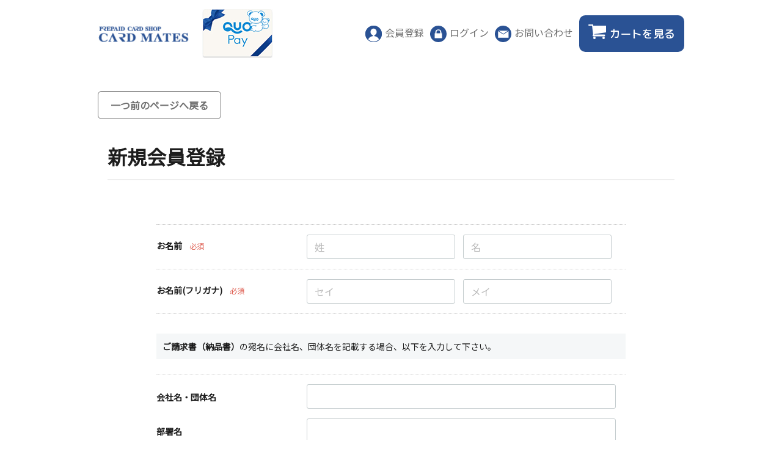

--- FILE ---
content_type: text/html; charset=UTF-8
request_url: https://cardmates.jp/entry
body_size: 7298
content:
<!doctype html>
<html lang="ja">
<head>
<meta charset="utf-8">
<meta content="width=device-width,initial-scale=1.0,minimum-scale=1.0" id="viewport" name="viewport">
<script>
    if (screen.width < 375) document.getElementById('viewport').setAttribute('content', 'width=375');
</script>
<title>ＱＵＯ・図書・各種ギフトカード取扱販売店｜カードメイツ / 会員登録(入力ページ)</title>
<link rel="icon" href="/html/template/default/img/common/favicon.ico">
<link rel="stylesheet" href="/html/template/default/css/style.css?v=3.0.18">
<link rel="stylesheet" href="/html/template/default/css/slick.css?v=3.0.18">
<link rel="stylesheet" href="/html/template/default/css/default.css?v=3.0.18">
<link rel="stylesheet" href="/html/template/default/vendor/fancyapps/fancybox/jquery.fancybox.min.css">
<link rel="stylesheet" href="/html/template/default/css/cardmates.css?v=3.0.18">
<link rel="stylesheet" href="/html/template/default/css/cardmates_standard.css?v=3.0.18">
<link href="https://fonts.googleapis.com/css?family=Noto+Sans+JP&display=swap" rel="stylesheet">
<link href="https://fonts.googleapis.com/css?family=M+PLUS+Rounded+1c:400,500,800&display=swap" rel="stylesheet">
<!-- for original theme CSS -->

<script src="https://ajax.googleapis.com/ajax/libs/jquery/1.11.3/jquery.min.js"></script>
<script>window.jQuery || document.write('<script src="/html/template/default/js/vendor/jquery-1.11.3.min.js?v=3.0.18"><\/script>')</script>

            <!-- ▼計測タグ（head） -->
            <!-- Google Tag Manager -->
<script>(function(w,d,s,l,i){w[l]=w[l]||[];w[l].push({'gtm.start':
new Date().getTime(),event:'gtm.js'});var f=d.getElementsByTagName(s)[0], j=d.createElement(s),dl=l!='dataLayer'?'&l='+l:'';j.async=true;j.src=
'https://www.googletagmanager.com/gtm.js?id='+i+dl;f.parentNode.insertBefore
(j,f);
})(window,document,'script','dataLayer','GTM-5RNF5GXJ');</script>
<!-- End Google Tag Manager -->

<!-- Google tag (gtag.js) -->
<script async src="https://www.googletagmanager.com/gtag/js?id=G-Q87DRTS39G"></script>
<script>
  window.dataLayer = window.dataLayer || [];
  function gtag(){dataLayer.push(arguments);}
  gtag('js', new Date());

  gtag('config', 'G-Q87DRTS39G');
</script>
        <!-- ▲計測タグ（head） -->
    <!-- ▼Global site tag for google -->
            <!-- Global site tag (gtag.js) - Google Ads: 766815005 -->
<script async src="https://www.googletagmanager.com/gtag/js?id=AW-766815005"></script>
<script>
  window.dataLayer = window.dataLayer || [];
  function gtag(){dataLayer.push(arguments);}
  gtag('js', new Date());

  gtag('config', 'AW-766815005');
</script>
        <!-- ▲Global site tag for google -->
    <!-- ▼sighttag for yahoo -->
            <script async src="https://s.yimg.jp/images/listing/tool/cv/ytag.js"></script>
<script>
window.yjDataLayer = window.yjDataLayer || [];
function ytag() { yjDataLayer.push(arguments); }
ytag({"type":"ycl_cookie"});
</script>
        <!-- ▲sighttag for yahoo -->

    
</head>
<body id="page_entry" class="registration_page">
<!-- Google Tag Manager -->
<script>(function(w,d,s,l,i){w[l]=w[l]||[];w[l].push({'gtm.start':
new Date().getTime(),event:'gtm.js'});var f=d.getElementsByTagName(s)[0], j=d.createElement(s),dl=l!='dataLayer'?'&l='+l:'';j.async=true;j.src=
'https://www.googletagmanager.com/gtm.js?id='+i+dl;f.parentNode.insertBefore
(j,f);
})(window,document,'script','dataLayer','GTM-5RNF5GXJ');</script>
<!-- End Google Tag Manager -->

<div id="wrapper" class="layout">
                                                                        <!-- ▼ヘッダー -->
            <!--header.header-->
<header class="header" id="header">
    <div class="header-container">
        <div class="header__left">
            <h1 class="header__logo">
                <a class="header__logo__link" href="https://cardmates.jp/"><img alt="ＱＵＯ・図書・各種ギフトカード取扱販売店｜カードメイツ" src="/html/template/default/images/logos/logo-brand.png"></a>
            </h1>

            <div class="header__quopay">
                <a href="https://cardmates.jp/user_data/quopay">
                    <img alt="QUOカードPay" src="/html/template/default/images/commons/com-quopay.jpg">
                </a>
            </div>
        </div>

        <div class="header__menu">
            <div class="header__menu__list">
                <div class="header__menu__list__item">
                                        <a class="header__menu__list__item__link" href="https://cardmates.jp/entry"><img alt="会員登録" src="/html/template/default/images/icons/icon-circled-user.svg"><span>会員登録</span></a>
                                    </div>
                <div class="header__menu__list__item">
                                        <a class="header__menu__list__item__link" href="https://cardmates.jp/mypage/login"><img alt="ログイン" src="/html/template/default/images/icons/icon-circled-lock.svg"><span>ログイン</span></a>
                                    </div>
                <div class="header__menu__list__item">
                    <a class="header__menu__list__item__link" href="https://cardmates.jp/contact"><img alt="お問い合わせ" src="/html/template/default/images/icons/icon-circled-envelope.svg"><span>お問い合わせ</span></a>
                </div>
            </div>

            <div class="header__menu__action">
                <a class="header__menu__action__button" href="https://cardmates.jp/cart"><img alt="カートを見る" src="/html/template/default/images/icons/icon-cart.svg"><span>カートを見る</span></a>
            </div>
        </div>
    </div>

    <!--.header__burger#burger-->
    <div class="header__burger" id="js-burger">
        <div class="header__burger__box">
            <div class="header__burger__box__line"></div>
        </div>
        <div class="header__burger__label">
            MENU
        </div>
    </div>
</header>


<!--.drawermenu#js-drawermenu-->
<div class="drawermenu" id="js-drawermenu">
    <div class="drawermenu__list">
                    <div class="drawermenu__list__item">
                <a class="drawermenu__list__item__link" href="https://cardmates.jp/entry"><img alt="会員登録" src="/html/template/default/images/icons/icon-user.svg"><span>会員登録</span></a>
            </div>
            <div class="drawermenu__list__item">
                <a class="drawermenu__list__item__link" href="https://cardmates.jp/mypage/login"><img alt="ログイン" src="/html/template/default/images/icons/icon-lock.svg"><span>ログイン</span></a>
            </div>
                <div class="drawermenu__list__item">
            <a class="drawermenu__list__item__link" href="https://cardmates.jp/contact"><img alt="お問い合わせ" src="/html/template/default/images/icons/icon-envelope.svg"><span>お問い合わせ</span></a>
        </div>
        <div class="drawermenu__list__item">
            <a class="drawermenu__list__item__link" href="https://cardmates.jp/cart"><img alt="カートを見る" src="/html/template/default/images/icons/icon-cart.svg"><span>カートを見る</span></a>
        </div>
    </div>
</div>
        <!-- ▲ヘッダー -->

                                                                
    <div id="contents" class="theme_main_only">

        <div id="contents_top">
                                            </div>

        <div class="container">
            <div class="contents-body standard-main-fix">

                <div id="main" class="main">
                                                            
                    <div id="main_middle">
                        <div class="history-back">
    <a class="history-back__link" href="javascript:history.back();">一つ前のページへ戻る</a>
</div>

<h1 class="page-heading">新規会員登録</h1>
<div id="top_wrap" class="container-fluid">
    <div id="top_box" class="row">
        <div id="top_box__body" class="col-md-10 col-md-offset-1">
            <form method="post" action="https://cardmates.jp/entry">
                <input type="hidden" id="entry__token" name="entry[_token]" value="k0lre6Xs4ceABTznRVAqRJLz2opcwbqg_JIo8eExHPY" />
                <div id="top_box__body_inner" class="dl_table">
                    <dl id="top_box__name">
                        <dt><label class="control-label required">お名前</label><span class="required">必須</span></dt>
                        <dd class="form-group input_name">
                            <input type="text" id="entry_name_name01" name="entry[name][name01]" required="required" placeholder="姓" class="form-control" />
                            <input type="text" id="entry_name_name02" name="entry[name][name02]" required="required" placeholder="名" class="form-control" />
                            
                            
                        </dd>
                    </dl>
                    <dl id="top_box__kana">
                        <dt><label class="control-label required">お名前(フリガナ)</label><span class="required">必須</span></dt>
                        <dd class="form-group input_name">
                            <input type="text" id="entry_kana_kana01" name="entry[kana][kana01]" required="required" placeholder="セイ" class="form-control" />
                            <input type="text" id="entry_kana_kana02" name="entry[kana][kana02]" required="required" placeholder="メイ" class="form-control" />
                            
                            
                        </dd>
                    </dl>
                </div>
                
                    
                <div class="form__company_note">
                    <strong>ご請求書（納品書）</strong>の宛名に会社名、団体名を記載する場合、以下を入力して下さい。
                </div>
                    
                <div class="dl_table">
                    <dl id="top_box__company_name" class="form__border__none">
                        <dt class="form__border__none"><label class="control-label" for="entry_company_name">会社名・団体名</label></dt>
                        <dd class="form-group form__border__none">
                            <input type="text" id="entry_company_name" name="entry[company_name]" class="form-control" />
                            
                        </dd>
                    </dl>
                    <dl id="top_box__department">
                        <dt><label class="control-label" for="entry_department">部署名</label></dt>
                        <dd class="form-group">
                            <input type="text" id="entry_department" name="entry[department]" class="form-control" />
                            
                        </dd>
                    </dl>
                </div>

                <div class="dl_table">
                    <dl id="top_box__address_detail">
                        <dt><label class="control-label required">住所</label><span class="required">必須</span></dt>
                        <dd>
                            <div id="top_box__zip" class="form-group form-inline input_zip ">〒<input type="text" id="zip01" name="entry[zip][zip01]" required="required" style="ime-mode: disabled;" pattern="\d*" class="form-control" />-<input type="text" id="zip02" name="entry[zip][zip02]" required="required" style="ime-mode: disabled;" pattern="\d*" class="form-control" /> <span class="question-circle"><svg class="cb cb-question"><use xlink:href="#cb-question" /></svg></span> <a href="http://www.post.japanpost.jp/zipcode/" target="_blank">郵便番号検索</a><div class="zip-search"><button type="button" id="zip-search" class="btn btn-default btn-sm">郵便番号から自動入力</button></div></div>
                            <div id="top_box__address" class="">
                                <div class="form-inline form-group input_zip"><select id="pref" name="entry[address][pref]" required="required" class="form-control"><option value="" selected="selected">都道府県を選択</option><option value="1">北海道</option><option value="2">青森県</option><option value="3">岩手県</option><option value="4">宮城県</option><option value="5">秋田県</option><option value="6">山形県</option><option value="7">福島県</option><option value="8">茨城県</option><option value="9">栃木県</option><option value="10">群馬県</option><option value="11">埼玉県</option><option value="12">千葉県</option><option value="13">東京都</option><option value="14">神奈川県</option><option value="15">新潟県</option><option value="16">富山県</option><option value="17">石川県</option><option value="18">福井県</option><option value="19">山梨県</option><option value="20">長野県</option><option value="21">岐阜県</option><option value="22">静岡県</option><option value="23">愛知県</option><option value="24">三重県</option><option value="25">滋賀県</option><option value="26">京都府</option><option value="27">大阪府</option><option value="28">兵庫県</option><option value="29">奈良県</option><option value="30">和歌山県</option><option value="31">鳥取県</option><option value="32">島根県</option><option value="33">岡山県</option><option value="34">広島県</option><option value="35">山口県</option><option value="36">徳島県</option><option value="37">香川県</option><option value="38">愛媛県</option><option value="39">高知県</option><option value="40">福岡県</option><option value="41">佐賀県</option><option value="42">長崎県</option><option value="43">熊本県</option><option value="44">大分県</option><option value="45">宮崎県</option><option value="46">鹿児島県</option><option value="47">沖縄県</option></select></div><div class="form-group"><input type="text" id="addr01" name="entry[address][addr01]" required="required" style="ime-mode: active;" placeholder="市区町村名 (例：千代田区神田神保町)" class="form-control" /><br />
        </div>
        <div class="form-group"><input type="text" id="addr02" name="entry[address][addr02]" required="required" style="ime-mode: active;" placeholder="番地・ビル名 (例：1-3-5)" class="form-control" /><br />
        </div>
                                
                            </div>
                        </dd>
                    </dl>
                    <dl id="top_box__tel">
                        <dt><label class="control-label required">電話番号</label><span class="required">必須</span></dt>
                        <dd>
                            <div class="form-inline form-group input_tel">
                                <input type="tel" id="entry_tel_tel01" name="entry[tel][tel01]" required="required" style="ime-mode: disabled;" class="form-control" />&nbsp;-&nbsp;<input type="tel" id="entry_tel_tel02" name="entry[tel][tel02]" required="required" style="ime-mode: disabled;" class="form-control" />&nbsp;-&nbsp;<input type="tel" id="entry_tel_tel03" name="entry[tel][tel03]" required="required" style="ime-mode: disabled;" class="form-control" />
                                
                            </div>
                        </dd>
                    </dl>
                    <dl id="top_box__fax">
                        <dt><label class="control-label">FAX番号</label></dt>
                        <dd>
                            <div class="form-inline form-group input_tel">
                                <input type="tel" id="entry_fax_fax01" name="entry[fax][fax01]" style="ime-mode: disabled;" class="form-control" />&nbsp;-&nbsp;<input type="tel" id="entry_fax_fax02" name="entry[fax][fax02]" style="ime-mode: disabled;" class="form-control" />&nbsp;-&nbsp;<input type="tel" id="entry_fax_fax03" name="entry[fax][fax03]" style="ime-mode: disabled;" class="form-control" />
                                
                            </div>
                        </dd>
                    </dl>
                    <dl id="top_box__email">
                        <dt><label class="control-label required">メールアドレス</label><span class="required">必須</span></dt>
                        <dd>
                            <div>デザインの確認などで使用するメールアドレスになります。</div>
                                                        <div class="form-group ">
                                <input type="email" id="entry_email_first" name="entry[email][first]" required="required" class="form-control" />
                                
                            </div>
                                                        <div class="form-group ">
                                <input type="email" id="entry_email_second" name="entry[email][second]" required="required" placeholder="確認のためもう一度入力してください" class="form-control" />
                                
                            </div>
                                                    </dd>
                    </dl>
                    <dl id="top_box__password">
                        <dt><label class="control-label required">パスワード</label><span class="required">必須</span></dt>
                        <dd>
                                                        <div class="form-group ">
                                <input type="password" id="entry_password_first" name="entry[password][first]" required="required" placeholder="半角英数字記号8～32文字" class="form-control" />
                                
                            </div>
                                                        <div class="form-group ">
                                <input type="password" id="entry_password_second" name="entry[password][second]" required="required" placeholder="確認のためもう一度入力してください" class="form-control" />
                                
                            </div>
                                                    </dd>
                    </dl>
                </div>
                <div id="top_box__birth" class="dl_table not_required">
                    <dl>
                        <dt><label class="control-label">生年月日</label></dt>
                        <dd>
                            <div class="form-group form-inline">
                                <div id="entry_birth" class="form-inline"><select id="entry_birth_year" name="entry[birth][year]" class="form-control"><option value="">----</option><option value="2026">2026</option><option value="2025">2025</option><option value="2024">2024</option><option value="2023">2023</option><option value="2022">2022</option><option value="2021">2021</option><option value="2020">2020</option><option value="2019">2019</option><option value="2018">2018</option><option value="2017">2017</option><option value="2016">2016</option><option value="2015">2015</option><option value="2014">2014</option><option value="2013">2013</option><option value="2012">2012</option><option value="2011">2011</option><option value="2010">2010</option><option value="2009">2009</option><option value="2008">2008</option><option value="2007">2007</option><option value="2006">2006</option><option value="2005">2005</option><option value="2004">2004</option><option value="2003">2003</option><option value="2002">2002</option><option value="2001">2001</option><option value="2000">2000</option><option value="1999">1999</option><option value="1998">1998</option><option value="1997">1997</option><option value="1996">1996</option><option value="1995">1995</option><option value="1994">1994</option><option value="1993">1993</option><option value="1992">1992</option><option value="1991">1991</option><option value="1990">1990</option><option value="1989">1989</option><option value="1988">1988</option><option value="1987">1987</option><option value="1986">1986</option><option value="1985">1985</option><option value="1984">1984</option><option value="1983">1983</option><option value="1982">1982</option><option value="1981">1981</option><option value="1980">1980</option><option value="1979">1979</option><option value="1978">1978</option><option value="1977">1977</option><option value="1976">1976</option><option value="1975">1975</option><option value="1974">1974</option><option value="1973">1973</option><option value="1972">1972</option><option value="1971">1971</option><option value="1970">1970</option><option value="1969">1969</option><option value="1968">1968</option><option value="1967">1967</option><option value="1966">1966</option><option value="1965">1965</option><option value="1964">1964</option><option value="1963">1963</option><option value="1962">1962</option><option value="1961">1961</option><option value="1960">1960</option><option value="1959">1959</option><option value="1958">1958</option><option value="1957">1957</option><option value="1956">1956</option><option value="1955">1955</option><option value="1954">1954</option><option value="1953">1953</option><option value="1952">1952</option><option value="1951">1951</option><option value="1950">1950</option><option value="1949">1949</option><option value="1948">1948</option><option value="1947">1947</option><option value="1946">1946</option><option value="1945">1945</option><option value="1944">1944</option><option value="1943">1943</option><option value="1942">1942</option><option value="1941">1941</option><option value="1940">1940</option><option value="1939">1939</option><option value="1938">1938</option><option value="1937">1937</option><option value="1936">1936</option><option value="1935">1935</option><option value="1934">1934</option><option value="1933">1933</option><option value="1932">1932</option><option value="1931">1931</option><option value="1930">1930</option><option value="1929">1929</option><option value="1928">1928</option><option value="1927">1927</option><option value="1926">1926</option><option value="1925">1925</option><option value="1924">1924</option><option value="1923">1923</option><option value="1922">1922</option><option value="1921">1921</option><option value="1920">1920</option><option value="1919">1919</option><option value="1918">1918</option><option value="1917">1917</option><option value="1916">1916</option></select>/<select id="entry_birth_month" name="entry[birth][month]" class="form-control"><option value="">--</option><option value="1">01</option><option value="2">02</option><option value="3">03</option><option value="4">04</option><option value="5">05</option><option value="6">06</option><option value="7">07</option><option value="8">08</option><option value="9">09</option><option value="10">10</option><option value="11">11</option><option value="12">12</option></select>/<select id="entry_birth_day" name="entry[birth][day]" class="form-control"><option value="">--</option><option value="1">01</option><option value="2">02</option><option value="3">03</option><option value="4">04</option><option value="5">05</option><option value="6">06</option><option value="7">07</option><option value="8">08</option><option value="9">09</option><option value="10">10</option><option value="11">11</option><option value="12">12</option><option value="13">13</option><option value="14">14</option><option value="15">15</option><option value="16">16</option><option value="17">17</option><option value="18">18</option><option value="19">19</option><option value="20">20</option><option value="21">21</option><option value="22">22</option><option value="23">23</option><option value="24">24</option><option value="25">25</option><option value="26">26</option><option value="27">27</option><option value="28">28</option><option value="29">29</option><option value="30">30</option><option value="31">31</option></select></div>
                                
                            </div>
                        </dd>
                    </dl>
                    <dl>
                        <dt id="top_box__sex"><label class="control-label">性別</label></dt>
                        <dd>
                            <div class="form-group form-inline">
                                <div id="entry_sex"><div class="radio">                                                            <label for="entry_sex_1" class=""><input type="radio" id="entry_sex_1" name="entry[sex]" value="1" /> 男性</label>
    </div><div class="radio">                                                            <label for="entry_sex_2" class=""><input type="radio" id="entry_sex_2" name="entry[sex]" value="2" /> 女性</label>
    </div></div>
                                
                            </div>
                        </dd>
                    </dl>
                    <dl id="top_box__job">
                        <dt><label class="control-label" for="entry_job">職業</label></dt>
                        <dd>
                            <div class="form-group form-inline">
                                <select id="entry_job" name="entry[job]" class="form-control"><option value="">選択してください</option><option value="1">公務員</option><option value="2">コンサルタント</option><option value="3">コンピューター関連技術職</option><option value="4">コンピューター関連以外の技術職</option><option value="5">金融関係</option><option value="6">医師</option><option value="7">弁護士</option><option value="8">総務・人事・事務</option><option value="9">営業・販売</option><option value="10">研究・開発</option><option value="11">広報・宣伝</option><option value="12">企画・マーケティング</option><option value="13">デザイン関係</option><option value="14">会社経営・役員</option><option value="15">出版・マスコミ関係</option><option value="16">学生・フリーター</option><option value="17">主婦</option><option value="18">その他</option></select>
                                
                            </div>
                        </dd>
                    </dl>
                </div>
                                                                                                                                                                                                                                                                                                                                                                                                                                                                                                                                                                                            <input id="top_box__hidden_mode" type="hidden" name="mode" value="confirm">
                <p id="top_box__agreement" class="form_terms_link"><a href="https://cardmates.jp/help/agreement" target="_blank">利用規約</a>に同意してお進みください
                </p>

                <div id="top_box__footer" class="row no-padding">
                    <div id="top_box__button_menu" class="btn_group col-sm-offset-4 col-sm-4">
                        <p>
                            <button type="submit" class="btn btn-primary btn-block">同意する</button>
                        </p>
                        <p><a href="https://cardmates.jp/" class="btn btn-info btn-block">同意しない</a></p>
                    </div>
                </div>
            </form>
        </div>
        <!-- /.col -->
    </div>
    <!-- /.row -->
</div>
                    </div>

                                                            

                    <div class="page-top hidden-xxs hidden-xs hidden-sm">
                        <a class="page-top__link" href="#"><span>ページのトップへ</span><img alt="ページのトップへ" src="/html/template/default/images/icons/icon-page-top.svg"></a>
                    </div>
                </div>

                                                
                                                            </div>

            <div class="contents-foot">
                                                            </div>

        </div>
    </div>

    <footer id="footer" class="footer">
                                            <!-- ▼フッター -->
            
<div class="footer-container">
    <div class="footer__main">
        <div class="footer__main__menu">
            <div class="footer__main__menu__item">
                <a class="footer__main__menu__item__link" href="https://cardmates.jp/">ホーム</a>
            </div>
            <!--<div class="footer__main__menu__item">
                <a class="footer__main__menu__item__link" href="https://cardmates.jp/user_data/originalcard">カード一覧</a>
            </div>
            <div class="footer__main__menu__item">
                <a class="footer__main__menu__item__link" href="https://cardmates.jp/user_data/price">料金</a>
            </div>
            <div class="footer__main__menu__item">
                <a class="footer__main__menu__item__link" href="https://cardmates.jp/help/guide">お支払い・発送について</a>
            </div>
            <div class="footer__main__menu__item">
                <a class="footer__main__menu__item__link" href="https://cardmates.jp/user_data/orderflow">作成の流れ</a>
            </div>
            <div class="footer__main__menu__item">
                <a class="footer__main__menu__item__link" href="https://cardmates.jp/user_data/faq">Ｑ＆Ａ</a>
            </div>-->
            <div class="footer__main__menu__item">
                <a class="footer__main__menu__item__link" href="https://cardmates.jp/help/tradelaw">特定商取引法表示</a>
            </div>
            <div class="footer__main__menu__item">
                <a class="footer__main__menu__item__link" href="https://cardmates.jp/help/privacy">プライバシーポリシー</a>
            </div>
            <div class="footer__main__menu__item">
                <a class="footer__main__menu__item__link" href="https://cardmates.jp/help/about">会社概要</a>
            </div>
            <div class="footer__main__menu__item">
                <a class="footer__main__menu__item__link" href="https://cardmates.jp/contact">お問い合わせ</a>
            </div>
                        <div class="footer__main__menu__item">
                <a class="footer__main__menu__item__link" href="https://cardmates.jp/entry">新規会員登録</a>
            </div>
            <div class="footer__main__menu__item">
                <a class="footer__main__menu__item__link" href="https://cardmates.jp/mypage/login">メンバーログイン</a>
            </div>
                    </div>
        
        
        <div class="footer__main__info">
            <div class="footer__main__info__company">
                カードメイツ<br>www.cardmates.jp
            </div>
            <address class="footer__main__info__address">神奈川県川崎市幸区新川崎２-１<br>0120-017-255</address>
        </div>
    </div>
    
    <small class="footer__copyright">Copyright (c) カードメイツ all rights reser</small>
</div>
        <!-- ▲フッター -->

                            
    </footer>


    
</div>

<div class="overlay"></div>

<script src="/html/template/default/js/vendor/bootstrap.custom.min.js?v=3.0.18"></script>
<script src="/html/template/default/js/vendor/slick.min.js?v=3.0.18"></script>
<script src="/html/template/default/js/function.js?v=3.0.18"></script>
<script src="/html/template/default/js/eccube.js?v=3.0.18"></script>
<script src="/html/template/default/vendor/sweet-scroll/sweet-scroll.min.js"></script>
<script src="/html/template/default/js/script.js?v=3.0.18"></script>
<script>
$(function () {
    
    $.ajax({
        url: '/html/template/default/img/common/svg.html',
        type: 'GET',
        dataType: 'html',
    }).done(function(data){
        $('body').prepend(data);
    }).fail(function(data){
    });
});
</script>
<script src="//ajaxzip3.github.io/ajaxzip3.js" charset="UTF-8"></script>
<script>
    $(function() {
        $('#zip-search').click(function() {
            AjaxZip3.zip2addr('entry[zip][zip01]', 'entry[zip][zip02]', 'entry[address][pref]', 'entry[address][addr01]');
        });
    });
</script>
</body>
</html>


--- FILE ---
content_type: text/css
request_url: https://cardmates.jp/html/template/default/css/cardmates.css?v=3.0.18
body_size: 38940
content:
@charset 'UTF-8';
/*! normalize.css v8.0.1 | MIT License | github.com/necolas/normalize.css */
html {
    line-height: 1.15;
    -webkit-text-size-adjust: 100%;
}

body {
    margin: 0;
}

main {
    display: block;
}

h1 {
    font-size: 2em;
    margin: .67em 0;
}

hr {
    -webkit-box-sizing: content-box;
            box-sizing: content-box;
    height: 0;
    overflow: visible;
}

pre {
    font-family: monospace, monospace;
    font-size: 1em;
}

a {
    background-color: transparent;
}

abbr[title] {
    border-bottom: none;
    -webkit-text-decoration: underline dotted;
            text-decoration: underline;
            text-decoration: underline dotted;
}

b, strong {
    font-weight: bolder;
}

code, kbd, samp {
    font-family: monospace, monospace;
    font-size: 1em;
}

small {
    font-size: 80%;
}

sub, sup {
    font-size: 75%;
    line-height: 0;
    position: relative;
    vertical-align: baseline;
}

sub {
    bottom: -.25em;
}

sup {
    top: -.5em;
}

img {
    border-style: none;
}

button, input, optgroup, select, textarea {
    font-family: inherit;
    font-size: 100%;
    line-height: 1.15;
    margin: 0;
}

button, input {
    overflow: visible;
}

button, select {
    text-transform: none;
}

[type=button], [type=reset], [type=submit], button {
    -webkit-appearance: button;
}

[type=button]::-moz-focus-inner, [type=reset]::-moz-focus-inner, [type=submit]::-moz-focus-inner, button::-moz-focus-inner {
    border-style: none;
    padding: 0;
}

[type=button]:-moz-focusring, [type=reset]:-moz-focusring, [type=submit]:-moz-focusring, button:-moz-focusring {
    outline: 1px dotted ButtonText;
}

fieldset {
    padding: .35em .75em .625em;
}

legend {
    -webkit-box-sizing: border-box;
            box-sizing: border-box;
    color: inherit;
    display: table;
    max-width: 100%;
    padding: 0;
    white-space: normal;
}

progress {
    vertical-align: baseline;
}

textarea {
    overflow: auto;
}

[type=checkbox], [type=radio] {
    -webkit-box-sizing: border-box;
            box-sizing: border-box;
    padding: 0;
}

[type=number]::-webkit-inner-spin-button, [type=number]::-webkit-outer-spin-button {
    height: auto;
}

[type=search] {
    -webkit-appearance: textfield;
    outline-offset: -2px;
}

[type=search]::-webkit-search-decoration {
    -webkit-appearance: none;
}

::-webkit-file-upload-button {
    -webkit-appearance: button;
    font: inherit;
}

details {
    display: block;
}

summary {
    display: list-item;
}

template {
    display: none;
}

[hidden] {
    display: none;
}

/* --------------------
 Styles
-------------------- */
html {
    font-size: 62.5%;
}

body {
    background: none;
    color: #1d1d1d;
    font-family: 'Yu Gothic', '游ゴシック', YuGothic, '游ゴシック体', 'Noto Sans JP', -apple-system, BlinkMacSystemFont, 'Hiragino Kaku Gothic ProN', Meiryo, sans-serif;
    font-size: 1.4rem;
    -webkit-font-smoothing: antialiased;
    line-height: 1.6;
    margin: 0;
}

* {
    -webkit-box-sizing: border-box;
            box-sizing: border-box;
}

*:before, *:after {
    -webkit-box-sizing: border-box;
            box-sizing: border-box;
}

a {
    color: #231815;
    text-decoration: none;
}

a:hover, a:focus {
    color: #231815;
    text-decoration: none;
}

img {
    max-width: 100%;
    -webkit-user-drag: none;
            user-drag: none;
    -webkit-user-select: none;
       -moz-user-select: none;
        -ms-user-select: none;
            user-select: none;
    vertical-align: middle;
}

p {
    text-align: justify;
    text-justify: inter-ideograph;
}

header, footer, main, nav, section {
    display: block;
}

button {
    cursor: pointer;
}

picture, figure, figcaption {
    margin: 0;
}

address {
    font-style: normal;
}

/* --------------------
 Utils
-------------------- */
@media (max-width: 479px) {
    .hidden-xxs {
        display: none !important;
    }
}

@media (min-width: 480px) and (max-width: 767px) {
    .hidden-xs {
        display: none !important;
    }
}

@media (min-width: 768px) and (max-width: 991px) {
    .hidden-sm {
        display: none !important;
    }
}

@media (min-width: 992px) and (max-width: 1239px) {
    .hidden-md {
        display: none !important;
    }
}

@media (min-width: 1240px) {
    .hidden-lg {
        display: none !important;
    }
}

.visible {
    visibility: visible;
}

.invisible {
    visibility: hidden;
}

.thin {
    font-weight: 100;
}

.light {
    font-weight: 200;
}

.demilight {
    font-weight: 300;
}

.medium {
    font-weight: 500;
}

.bold {
    font-weight: 700;
}

.xbold {
    font-weight: 900;
}

.underline {
    text-decoration: underline;
}

/* --------------------
 Layout
-------------------- */
.layout {
    -webkit-animation: fadeIn .3s linear .1s;
            animation: fadeIn .3s linear .1s;
    -webkit-animation-fill-mode: backwards;
            animation-fill-mode: backwards;
    opacity: 1;
    padding: 70px 0 0;
    position: relative;
    z-index: 1;
}

@media (min-width: 992px) {
    .layout {
        padding-top: 0;
    }
}

.container {
    margin: auto;
    padding-left: 15px;
    padding-right: 15px;
    width: 100%;
}

@media (min-width: 768px) {
    .container {
        max-width: 1020px;
        padding-left: 30px;
        padding-right: 30px;
    }
}

.container:after {
    clear: both;
    content: '';
    display: block;
}

#contents {
    padding: 0 0 15px;
}

.front_page #contents {
    margin-top: 30px;
}

@media (min-width: 992px) {
    .front_page #contents {
        margin-top: 80px;
    }
}

.contents-body {
    margin: 30px 0 0;
}

@media (min-width: 992px) {
    .contents-body {
        align-items: stretch;
        -webkit-box-align: stretch;
        -webkit-box-direction: normal;
        -webkit-box-orient: horizontal;
        -webkit-box-pack: justify;
        display: -webkit-box;
        display: -ms-flexbox;
        display: flex;
        -ms-flex-align: stretch;
        -ms-flex-direction: row;
            flex-direction: row;
        -ms-flex-pack: justify;
        justify-content: space-between;
        margin-top: 50px;
    }
}


.history-back {
    margin: 0 0 30px;
}

.history-back__link {
    border: 1px solid #707070;
    border-radius: 6px;
    color: #707070;
    font-size: 1.6rem;
    font-weight: 700;
    padding: 10px 20px;
    text-align: center;
    width: 260px;
    -webkit-transition: all .2s cubic-bezier(.645, .045, .355, 1);
            transition: all .2s cubic-bezier(.645, .045, .355, 1);
}

.history-back__link:hover, .history-back__link:focus {
    background-color: #707070;
    color: #ffffff;
}

.page-top {
    margin: 80px 0 0;
    text-align: right;
}

.page-top__link {
    color: #2a5294;
}

.page-top__link span {
    margin: 0 10px 0 0;
}

.page-top__link:hover, .page-top__link:focus {
    color: #2a5294;
}

/* --------------------
 Main
-------------------- */
#main, .theme_main_only #main, .theme_side_both #main, .theme_side_left #main, .theme_side_right #main {
    float: none;
    margin: 0;
    padding: 0;
    width: 100%;
}

@media (min-width: 992px) {
    #main, .theme_main_only #main, .theme_side_both #main, .theme_side_left #main, .theme_side_right #main {
        -webkit-box-flex: 0;
        flex-grow: 0;
        -ms-flex-negative: 0;
        -ms-flex-positive: 0;
        flex-shrink: 0;
    }
}

@media (min-width: 992px) {
    .theme_side_left #main, .theme_side_right #main {
        width: calc(100% - 255px);
    }
}

@media (min-width: 992px) {
    .theme_side_both #main {
        padding-left: 65px;
        padding-right: 65px;
        width: calc(100% - 510px);
    }
}

@media (min-width: 992px) {
    .theme_side_right #main {
        padding-right: 65px;
    }
}

@media (min-width: 992px) {
    .theme_side_left #main {
        padding-left: 65px;
    }
}

@media (min-width: 992px) {
    #main {
        -webkit-box-ordinal-group: 3;
        -ms-flex-order: 2;
        order: 2;
    }
}

/* --------------------
 Side
-------------------- */
#side_left {
    float: none;
    padding: 0 15px;
    width: 255px;
}

@media (min-width: 992px) {
    #side_left {
        -webkit-box-ordinal-group: 2;
        -ms-flex-order: 1;
        order: 1;
    }
}

#side_right {
    float: none;
    padding: 0 15px;
    width: 255px;
}

@media (min-width: 992px) {
    #side_right {
        -webkit-box-ordinal-group: 4;
        -ms-flex-order: 3;
        order: 3;
    }
}

.side {
    margin: 80px auto 0;
}

@media (min-width: 992px) {
    .side {
        -webkit-box-flex: 0;
        flex-grow: 0;
        -ms-flex-negative: 0;
        -ms-flex-positive: 0;
        flex-shrink: 0;
        margin-top: 0;
    }
}

.side__item {
    margin: 0 0 50px;
}

.side__item--search {
    margin-bottom: 30px;
}

.side__item__search {
    margin: 0;
}

.side__item__search__field {
    padding: 0 30px 0 0;
    position: relative;
}

.side__item__search__field input {
    -webkit-appearance: none;
    background: none;
    border: 1px solid #707070;
    border-radius: 0 !important;
    -webkit-box-shadow: none;
            box-shadow: none;
    -webkit-box-sizing: border-box;
            box-sizing: border-box;
    display: block;
    font-size: 1.6rem;
    height: auto;
    padding: 3px 5px;
    width: 100%;
}

.side__item__search__field__button {
    -webkit-appearance: none;
    background: none;
    border: none;
    border-radius: 0;
    -webkit-box-shadow: none;
            box-shadow: none;
    height: 30px;
    padding: 0;
    position: absolute;
    right: 0;
    text-align: center;
    top: 0;
    width: 30px;
}

.side__item__category {
    margin: 0 0 20px;
}

.side__item__category__title {
    background-color: #2a5294;
    border-radius: 5px;
    color: #ffffff;
    font-family: 'M PLUS Rounded 1c', sans-serif;
    font-size: 2.0rem;
    font-weight: 500;
    margin: 0 -15px;
    padding: 3px 5px;
    text-align: center;
}

.side__item__category__list__item {
    border-bottom: 1px dashed #777777;
}

.side__item__category__list__item__link {
    display: block;
    font-size: 1.6rem;
    padding: 15px 10px 15px 20px;
    position: relative;
    -webkit-transition: background-color .2s cubic-bezier(.645, .045, .355, 1);
            transition: background-color .2s cubic-bezier(.645, .045, .355, 1);
}

.side__item__category__list__item__link:before {
    border: 6px solid #707070;
    border-bottom-color: transparent;
    border-right: none;
    border-top-color: transparent;
    bottom: 0;
    content: '';
    display: block;
    height: 12px;
    left: 5px;
    margin: auto;
    position: absolute;
    top: 0;
    width: 6px;
}

.side__item__category__list__item__link:hover, .side__item__category__list__item__link:focus {
    background-color: rgba(112, 112, 112, .1);
}

.side__item__category__list__item ul {
    padding: 0 0 0 17px;
}

.side__item__category__list__item ul li {
    margin: 0;
    padding: 0;
}

.side__item__category__list__item ul li a {
    display: block;
    font-size: 1.4rem;
    padding: 3px 0 3px 3px;
    -webkit-transition: background-color .2s cubic-bezier(.645, .045, .355, 1);
            transition: background-color .2s cubic-bezier(.645, .045, .355, 1);
}

.side__item__category__list__item ul li a:hover, .side__item__category__list__item ul li a:focus {
    background-color: rgba(112, 112, 112, .1);
}

.side__item__example {
    margin: 0 0 20px;
}

.side__item__example__item {
    margin: 0 0 15px;
}

.side__item__example__item:last-child {
    margin-bottom: 0;
}

.side__item__example__item__link {
    background-color: #ff8001;
    border-radius: 5px;
    color: #ffffff;
    display: block;
    font-family: 'M PLUS Rounded 1c', sans-serif;
    font-size: 1.6rem;
    font-weight: 800;
    padding: 5px;
    text-align: center;
    text-decoration: underline;
    -webkit-transition: opacity .2s cubic-bezier(.645, .045, .355, 1);
    transition: opacity .2s cubic-bezier(.645, .045, .355, 1);
    width: 100%;
}

@media (min-width: 768px) {
    .side__item__example__item__link {
        margin-left: auto;
        max-width: 380px;
    }
}

.side__item__example__item__link:hover, .side__item__example__item__link:focus{
    color: #ffffff;
    opacity: .7;
}

.side__item__template {
    margin: 0 0 60px;
}

.side__item__template__title {
    color: #ff8000;
    font-size: 1.9rem;
    font-weight: 700;
    line-height: 1.2;
    margin: 0 0 10px;
    text-align: center;
    white-space: nowrap;
}

.side__item__template__title img {
    margin: 0 10px 0 0;
}

.side__item__template__title span {
    display: inline-block;
    letter-spacing: .075em;
    vertical-align: middle;
}

.side__item__template__action {
    align-items: stretch;
    -webkit-box-align: stretch;
    -webkit-box-direction: normal;
    -webkit-box-orient: horizontal;
    -webkit-box-pack: justify;
    display: -webkit-box;
    display: -ms-flexbox;
    display: flex;
    -ms-flex-align: stretch;
    -ms-flex-direction: row;
        flex-direction: row;
    -ms-flex-pack: justify;
    justify-content: space-between;
    margin: 0 -5px;
}

.side__item__template__action__item {
    padding: 0 5px;
    width: 50%;
}

.side__item__template__action__item__button {
    background-color: #cccccc;
    border-radius: 6px;
    color: #ffffff;
    display: block;
    font-family: 'M PLUS Rounded 1c', sans-serif;
    font-size: 1.6rem;
    font-weight: 700;
    line-height: 1.2;
    padding: 8px 5px;
    text-align: center;
    text-decoration: underline;
    -webkit-transition: opacity .2s cubic-bezier(.645, .045, .355, 1);
            transition: opacity .2s cubic-bezier(.645, .045, .355, 1);
}

.side__item__template__action__item__button--tosho {
    background-color: #70cc54;
}

.side__item__template__action__item__button--quo {
    background-color: #30c7d7;
}

.side__item__template__action__item__button:hover, .side__item__template__action__item__button:focus {
    color: #ffffff;
    opacity: .85;
    text-decoration: underline;
}

.side__item__estimate__link {
    align-items: center;
    background-color: #2a5294;
    border-radius: 10px;
    -webkit-box-align: center;
    -webkit-box-direction: normal;
    -webkit-box-orient: horizontal;
    -webkit-box-pack: start;
    color: #ffffff;
    display: -webkit-box;
    display: -ms-flexbox;
    display: flex;
    -ms-flex-align: center;
    -ms-flex-direction: row;
        flex-direction: row;
    -ms-flex-pack: start;
    font-family: 'M PLUS Rounded 1c', sans-serif;
    font-size: 2.4rem;
    font-weight: 500;
    justify-content: flex-start;
    letter-spacing: .075em;
    line-height: 1.4;
    min-height: 120px;
    padding: 10px 80px 10px 25px;
    position: relative;
    -webkit-transition: opacity .2s cubic-bezier(.645, .045, .355, 1);
            transition: opacity .2s cubic-bezier(.645, .045, .355, 1);
}

.side__item__estimate__link:hover, .side__item__estimate__link:focus {
    color: #ffffff;
    opacity: .85;
}

.side__item__estimate__link img {
    position: absolute;
    right: 25px;
    top: 10px;
}

.side__item__title {
    color: #2a5294;
    font-family: 'M PLUS Rounded 1c', sans-serif;
    font-size: 2.0rem;
    font-weight: 500;
    letter-spacing: .075em;
    margin: 0 0 20px;
    padding: 0 100px 5px 5px;
    position: relative;
}

.side__item__title:after {
    background-color: #2a5294;
    border-radius: 5px;
    bottom: 0;
    content: '';
    display: block;
    height: 4px;
    left: 0;
    position: absolute;
    right: 0;
    width: auto;
}

.side__item__title__en {
    bottom: 8px;
    color: #a2a2a2;
    font-size: 1.3rem;
    font-weight: 500;
    position: absolute;
    right: 5px;
}

.side__item__calendar__label {
    margin: 0 0 50px;
    text-align: center;
}

.side__item__calendar__label:last-of-type {
    margin-bottom: 0;
}

.side__item__calendar__label__item {
    display: inline-block;
    margin: 0 15px 0 0;
}

.side__item__calendar__label__item:last-child {
    margin-right: 0;
}

.side__item__calendar__label__item__label {
    font-family: 'M PLUS Rounded 1c', sans-serif;
    font-size: 1.4rem;
    font-weight: 500;
    padding: 0;
    position: relative;
}

.side__item__calendar__label__item__label:before {
    content: '';
    display: inline-block;
    height: 13px;
    width: 28px;
}

.side__item__calendar__label__item__label--today:before {
    background-color: #7adbe5;
}

.side__item__calendar__label__item__label--holiday:before {
    background-color: #ff8000;
}

.side__item__calendar table {
    border: 1px dotted #2a5294;
    border-collapse: collapse;
    border-spacing: 0;
    color: #262626;
    margin: 0 0 15px;
    max-width: 100%;
    text-align: center;
    width: 100%;
}

.side__item__calendar table caption {
    font-family: 'M PLUS Rounded 1c', sans-serif;
    font-size: 1.4rem;
    font-weight: 500;
    margin: 0 0 5px;
    text-align: center;
}

.side__item__calendar table > thead > tr > th {
    border: 1px dotted #2a5294;
    font-family: 'M PLUS Rounded 1c', sans-serif;
    font-size: 1.2rem;
    font-weight: 500;
}

.side__item__calendar table > thead > tr > th.sunday {
    color: #ff8000;
}

.side__item__calendar table > thead > tr > th.saturday {
    color: #2a5294;
}

.side__item__calendar table > tbody > tr > td {
    border: 1px dotted #2a5294;
    font-family: 'M PLUS Rounded 1c', sans-serif;
    font-size: 1.3rem;
    font-weight: 500;
}

.side__item__calendar table > tbody > tr > td.holiday {
    background-color: #ff8000;
}

.side__item__calendar table > tbody > tr > td.today {
    background-color: #7adbe5;
}

.side__item__contact {
    background-color: #2a5294;
    border-radius: 10px;
    padding: 15px 10px;
}

.side__item__contact__item {
    border-bottom: 2px solid #ffffff;
    font-family: 'M PLUS Rounded 1c', sans-serif;
    margin: 0 0 15px;
    padding: 0 5px 15px;
}

.side__item__contact__item:last-child {
    border-bottom: none;
    margin-bottom: 0;
    padding-bottom: 0;
}

.side__item__contact__item__title {
    color: #ffffff;
    font-size: 1.2rem;
    font-weight: 500;
    line-height: 1.4;
    margin: 0;
}

.side__item__contact__item__tel {
    color: #ffffff;
    font-size: 2.4rem;
    font-weight: 800;
    line-height: 1.2;
    margin: 0 0 15px;
}

.side__item__contact__item__tel:hover, .side__item__contact__item__tel:focus {
    color: #ffffff;
}

.side__item__contact__item__mail {
    color: #ffffff;
    font-size: 2.0rem;
    font-weight: 800;
    line-height: 1.2;
    margin: 0 0 15px;
}

.side__item__contact__item__mail:hover, .side__item__contact__item__mail:focus {
    color: #ffffff;
}

.side__item__contact__item__desc {
    color: #ffffff;
    font-size: 1.2rem;
    font-weight: 500;
    margin: 0;
}

.side__item__contact__item__business {
    color: #ffffff;
    font-size: 1.2rem;
    font-weight: 500;
    margin: 0;
    text-align: center;
}

/* --------------------
 Comons
-------------------- */
.com-select-layout {
    display: inline-block;
    position: relative;
}

.com-select-layout:after {
    background-image: url(../images/icons/icon-triangle-bottom-white.svg);
    background-position: center;
    background-repeat: no-repeat;
    background-size: 9px 8px;
    bottom: 0;
    content: '';
    display: block;
    height: 8px;
    left: auto;
    margin: auto;
    pointer-events: none;
    position: absolute;
    right: 5px;
    top: 0;
    width: 9px;
    z-index: 1;
}

.com-select-layout select {
    padding-right: 15px;
}

/* --------------------
 Animation
-------------------- */
@-webkit-keyframes fadeIn {
    0% {
        opacity: 0;
    }
    100% {
        opacity: 1;
    }
}
@keyframes fadeIn {
    0% {
        opacity: 0;
    }
    100% {
        opacity: 1;
    }
}

.fadeIn {
    opacity: 0;
    -webkit-transition: opacity .35s cubic-bezier(.645, .045, .355, 1), visibility .35s;
            transition: opacity .35s cubic-bezier(.645, .045, .355, 1), visibility .35s;
    visibility: hidden;
}

.fadeIn.is-active {
    opacity: 1;
    -webkit-transition: opacity .35s cubic-bezier(.645, .045, .355, 1), visibility 0s;
            transition: opacity .35s cubic-bezier(.645, .045, .355, 1), visibility 0s;
    visibility: visible;
}

/* --------------------
 Header
-------------------- */
.header#header {
    background-color: #ffffff;
    left: 0;
    min-height: auto;
    padding: 0 40px 0 0;
    position: fixed;
    right: 0;
    top: 0;
    z-index: 100;
}

@media (min-width: 992px) {
    .header#header {
        background-color: transparent;
        padding-right: 0;
        position: static;
    }
}

.header-container {
    align-items: center;
    -webkit-box-align: center;
    -webkit-box-direction: normal;
    -webkit-box-orient: horizontal;
    -webkit-box-pack: justify;
    display: -webkit-box;
    display: -ms-flexbox;
    display: flex;
    -ms-flex-align: center;
    -ms-flex-direction: row;
        flex-direction: row;
    -ms-flex-pack: justify;
    height: 70px;
    justify-content: space-between;
    margin: auto;
    padding-left: 15px;
    padding-right: 15px;
    width: 100%;
}

@media (min-width: 768px) {
    .header-container {
        max-width: 1020px;
        padding-left: 30px;
        padding-right: 30px;
    }
}

@media (min-width: 992px) {
    .header-container {
        height: 110px;
    }
}

.header__left {
    align-items: center;
    display: flex;
}

.header__logo {
    display: block;
    font-size: 1.0rem;
    line-height: 1;
    margin: 0;
}

.header__logo__link {
    display: inline-block;
    -webkit-transition: opacity .2s cubic-bezier(.645, .045, .355, 1);
            transition: opacity .2s cubic-bezier(.645, .045, .355, 1);
}

.header__logo__link:hover, .header__logo__link:focus {
    opacity: .85;
}

.header__quopay {
    padding-left: 10px;
}

@media (min-width: 768px) {
    .header__quopay {
        padding-left: 20px;
    }
}

@media (max-width: 767px) {
    .header__quopay img{
        height: 40px;
        width: auto;
    }
}

.header__menu {
    align-items: center;
    -webkit-box-align: center;
    -webkit-box-direction: normal;
    -webkit-box-orient: horizontal;
    -webkit-box-pack: justify;
    display: -webkit-box;
    display: -ms-flexbox;
    display: flex;
    -ms-flex-align: center;
    -ms-flex-direction: row;
        flex-direction: row;
    -ms-flex-pack: justify;
    justify-content: space-between;
    padding: 15px 0;
}

.header__menu__list {
    display: none;
}

@media (min-width: 992px) {
    .header__menu__list {
        align-items: center;
        -webkit-box-align: center;
        -webkit-box-direction: normal;
        -webkit-box-orient: horizontal;
        -webkit-box-pack: justify;
        display: -webkit-box;
        display: -ms-flexbox;
        display: flex;
        -ms-flex-align: center;
        -ms-flex-direction: row;
            flex-direction: row;
        -ms-flex-pack: justify;
        justify-content: space-between;
        margin: 0 10px 0 0;
    }
}

.header__menu__list__item {
    margin: 0 10px 0 0;
}

.header__menu__list__item:last-child {
    margin-right: 0;
}

.header__menu__list__item__link {
    color: #707070;
    font-size: 1.6rem;
    -webkit-transition: color .2s cubic-bezier(.645, .045, .355, 1);
            transition: color .2s cubic-bezier(.645, .045, .355, 1);
}

.header__menu__list__item__link:hover, .header__menu__list__item__link:focus {
    color: #484848;
}

.header__menu__list__item__link img {
    margin: 0 5px 0 0;
}

.header__menu__action {
    display: block;
}

.header__menu__action__button {
    align-items: center;
    background-color: #2a5294;
    border-radius: 25px;
    -webkit-box-align: center;
    -webkit-box-direction: normal;
    -webkit-box-orient: horizontal;
    -webkit-box-pack: center;
    color: #ffffff;
    display: -webkit-box;
    display: -ms-flexbox;
    display: flex;
    -ms-flex-align: center;
    -ms-flex-direction: row;
        flex-direction: row;
    -ms-flex-pack: center;
    font-family: 'M PLUS Rounded 1c', sans-serif;
    font-size: 1.8rem;
    font-weight: 500;
    height: 40px;
    justify-content: center;
    padding: 0;
    text-align: center;
    width: 40px;
}

@media (min-width: 992px) {
    .header__menu__action__button {
        border-radius: 10px;
        display: block;
        height: auto;
        padding: 15px;
        width: auto;
    }
}

.header__menu__action__button img {
    margin: 0;
    width: 20px;
}

@media (min-width: 992px) {
    .header__menu__action__button img {
        margin-right: 5px;
        width: auto;
    }
}

.header__menu__action__button span {
    display: none;
}

@media (min-width: 992px) {
    .header__menu__action__button span {
        display: inline;
    }
}

.header__menu__action__button:hover, .header__menu__action__button:focus {
    color: #ffffff;
}

.header__burger {
    cursor: pointer;
    display: block;
    height: 40px;
    margin: auto;
    padding: 0;
    position: absolute;
    right: 15px;
    top: 20px;
    width: 22px;
    z-index: 100;
}

@media (min-width: 992px) {
    .header__burger {
        display: none;
    }
}

.header__burger__box {
    display: block;
    height: 18px;
    margin: 0 auto 8px;
    position: relative;
    width: 22px;
}

.header__burger__box__line {
    display: block;
    margin: -1px 0 0;
    top: 50%;
    -webkit-transition-duration: .075s;
            transition-duration: .075s;
    -webkit-transition-timing-function: cubic-bezier(.55, .055, .675, .19);
            transition-timing-function: cubic-bezier(.55, .055, .675, .19);
}

.header__burger__box__line, .header__burger__box__line:before, .header__burger__box__line:after {
    background-color: #2a5294;
    height: 2px;
    position: absolute;
    -webkit-transition-property: -webkit-transform;
            transition-property: -webkit-transform;
            transition-property:         transform;
            transition-property:         transform, -webkit-transform;
    width: 22px;
}

.header__burger__box__line:before, .header__burger__box__line:after {
    content: '';
    display: block;
    -webkit-transition-duration: .15s;
            transition-duration: .15s;
    -webkit-transition-timing-function: ease;
            transition-timing-function: ease;
}

.header__burger__box__line:before {
    top: -8px;
    -webkit-transition: top .075s .12s ease, opacity .075s ease;
            transition: top .075s .12s ease, opacity .075s ease;
}

.header__burger__box__line:after {
    bottom: -8px;
    -webkit-transition: bottom .075s .12s ease, -webkit-transform .075s cubic-bezier(.55, .055, .675, .19);
            transition: bottom .075s .12s ease, -webkit-transform .075s cubic-bezier(.55, .055, .675, .19);
            transition: bottom .075s .12s ease, transform .075s cubic-bezier(.55, .055, .675, .19);
            transition: bottom .075s .12s ease, transform .075s cubic-bezier(.55, .055, .675, .19), -webkit-transform .075s cubic-bezier(.55, .055, .675, .19);
}

.header__burger.is-active .header__burger__box__line {
    -webkit-transform: rotate(45deg);
        -ms-transform: rotate(45deg);
            transform: rotate(45deg);
    -webkit-transition-delay: .12s;
            transition-delay: .12s;
    -webkit-transition-timing-function: cubic-bezier(.215, .61, .355, 1);
            transition-timing-function: cubic-bezier(.215, .61, .355, 1);
}

.header__burger.is-active .header__burger__box__line:before {
    opacity: 0;
    top: 0;
    -webkit-transition: top .075s ease, opacity .075s .12s ease;
            transition: top .075s ease, opacity .075s .12s ease;
}

.header__burger.is-active .header__burger__box__line:after {
    bottom: 0;
    -webkit-transform: rotate(-90deg);
        -ms-transform: rotate(-90deg);
            transform: rotate(-90deg);
    -webkit-transition: bottom .075s ease, -webkit-transform .075s .12s cubic-bezier(.215, .61, .355, 1);
            transition: bottom .075s ease, -webkit-transform .075s .12s cubic-bezier(.215, .61, .355, 1);
            transition: bottom .075s ease, transform .075s .12s cubic-bezier(.215, .61, .355, 1);
            transition: bottom .075s ease, transform .075s .12s cubic-bezier(.215, .61, .355, 1), -webkit-transform .075s .12s cubic-bezier(.215, .61, .355, 1);
}

.header__burger__label {
    color: #2a5294;
    font-size: .8rem;
    line-height: 1;
    text-align: center;
}

/* --------------------
 Global menu
-------------------- */
.gnav {
    background-color: #50abf3;
    display: none;
    padding: 10px 0;
    position: relative;
}

@media (min-width: 992px) {
    .gnav {
        display: block;
    }
}

.gnav__menu {
    left: 0;
    padding: 10px 0;
    position: absolute;
    right: 0;
    top: 0;
    z-index: 99;
}

.gnav__menu--fixed {
    background-color: #50abf3;
    position: fixed;
    top: -100px;
}

.gnav__menu-container {
    align-items: center;
    -webkit-box-align: center;
    -webkit-box-direction: normal;
    -webkit-box-orient: horizontal;
    -webkit-box-pack: justify;
    display: -webkit-box;
    display: -ms-flexbox;
    display: flex;
    -ms-flex-align: center;
    -ms-flex-direction: row;
        flex-direction: row;
    -ms-flex-pack: justify;
    justify-content: space-between;
    margin: auto;
    max-width: 960px;
}

.gnav__menu__item {
    border-right: 1px solid #ffffff;
    padding: 0 10px;
    width: 20%;
}

.gnav__menu__item:last-child {
    border-right-color: transparent;
}

.gnav__menu__item__link {
    align-items: center;
    -webkit-box-align: center;
    -webkit-box-direction: normal;
    -webkit-box-orient: horizontal;
    -webkit-box-pack: center;
    color: #ffffff;
    display: -webkit-box;
    display: -ms-flexbox;
    display: flex;
    -ms-flex-align: center;
    -ms-flex-direction: row;
        flex-direction: row;
    -ms-flex-pack: center;
    font-family: 'M PLUS Rounded 1c', sans-serif;
    font-size: 1.8rem;
    font-weight: 500;
    height: 70px;
    justify-content: center;
    line-height: 1.2;
    -webkit-transition: background-color .2s cubic-bezier(.645, .045, .355, 1);
            transition: background-color .2s cubic-bezier(.645, .045, .355, 1);
    width: 100%;
}

.gnav__menu__item__link img {
    margin: 0 10px 0 0;
    vertical-align: middle;
}

.gnav__menu__item__link span {
    display: inline-block;
    vertical-align: middle;
}

.gnav__menu__item__link:hover, .gnav__menu__item__link:focus {
    background-color: rgba(0, 0, 0, .1);
    color: #ffffff;
}

.gnav__placeholder {
    height: 70px;
}

.front_page .gnav {
    background-color: transparent;
}

/* --------------------
 Drawer menu
-------------------- */
.drawermenu {
    background-color: #2a5294;
    bottom: 0;
    display: none;
    left: 0;
    padding: 70px 0 0;
    position: fixed;
    right: 0;
    top: 0;
    z-index: 99;
}

.drawermenu__list__item {
    border-bottom: 1px solid #ffffff;
}

.drawermenu__list__item__link {
    align-items: center;
    -webkit-box-align: center;
    -webkit-box-direction: normal;
    -webkit-box-orient: horizontal;
    -webkit-box-pack: start;
    color: #ffffff;
    display: -webkit-box;
    display: -ms-flexbox;
    display: flex;
    -ms-flex-align: center;
    -ms-flex-direction: row;
        flex-direction: row;
    -ms-flex-pack: start;
    font-family: 'M PLUS Rounded 1c', sans-serif;
    font-size: 1.6rem;
    font-weight: 500;
    justify-content: flex-start;
    padding: 15px 10px;
}

.drawermenu__list__item__link img {
    margin: 0 10px 0 0;
    width: 20px;
}

.drawermenu__list__item__link:hover, .drawermenu__list__item__link:focus {
    color: #ffffff;
}

/* --------------------
 Hero
-------------------- */
.hero-container {
    margin: auto;
    max-width: 100%;
    text-align: center;
}

.front_page:before {
    background-image: url(../images/pages/front/front-bg.svg);
    background-position: center top;
    background-repeat: no-repeat;
    background-size: auto 610px;
    content: '';
    display: none;
    height: 610px;
    left: 0;
    pointer-events: none;
    position: absolute;
    right: 0;
    top: 110px;
    z-index: 0;
}

@media (min-width: 992px) {
    .front_page:before {
        display: block;
    }
}


/* --------------------
 Sougou Front
-------------------- */
#page_homepage:before {
    background-image: url(../images/pages/sougou-front/sougou-front-bg.svg);
    background-position: center top;
    background-repeat: no-repeat;
    background-size: auto 560px;
    content: '';
    display: none;
    height: 560px;
    left: 0;
    pointer-events: none;
    position: absolute;
    right: 0;
    top: 110px;
    z-index: 0;
}

@media (min-width: 992px) {
    #page_homepage:before {
        display: block;
    }
}

#sougou-front-slider {
    position: relative;
}

@media (max-width: 768px) {
    #sougou-front-slider {
        background-color: #50ABF3;
        padding: 10px 0 0 0;
    }
}


@media (max-width: 768px) {
    #sougou-front-slider .slick-dots{
        padding: 15px 0;
        position: static;
    }
}

.sougou-hero-container {
    margin: 0 auto;
    max-width: 100%;
    text-align: center;
}

@media (min-width: 768px) {
        .sougou-hero-container {
            max-width: 1000px;
        }
    }

@media (min-width: 992px) {
    .sougou-hero-container {
        margin:  0 auto 80px;
        max-width: 1000px;
        text-align: center;
    }
}


.sougou-hero-container .prev-arrow, .sougou-hero-container .next-arrow {
    position: absolute;
    top: 50%;
}

.sougou-hero-container .prev-arrow {
    left: -60px;
}

.sougou-hero-container .next-arrow {
    right: -60px;
}

@media (max-width: 480px) {
    .sougou-hero-container .prev-arrow, .sougou-hero-container .next-arrow {
        display: none !important;
    }
}

.sougou-front__campaign {
    margin: 0 0 30px;
    text-align: center;
}

.sougou-front__title {
    color: #2a5294;
    font-family: 'M PLUS Rounded 1c', sans-serif;
    font-size: 2.0rem;
    font-weight: 800;
    line-height: 1.2;
    margin: 0 0 20px;
    padding: 0 0 5px 5px;
    position: relative;
}

@media (min-width: 992px) {
    .sougou-front__title {
        font-size: 2.4rem;
        letter-spacing: .075em;
        padding-left: 0;
        padding-right: 100px;
    }
}

.sougou-front__title:after {
    background-color: #2a5294;
    border-radius: 5px;
    bottom: 0;
    content: '';
    display: block;
    height: 4px;
    left: 0;
    position: absolute;
    right: 0;
    width: auto;
}

.sougou-front__title .small {
    font-size: 1.6rem;
    font-weight: 500;
    margin: 0;
}

.sougou-front__title__en {
    bottom: 5px;
    color: #a2a2a2;
    display: none;
    font-size: 1.6rem;
    font-weight: 500;
    position: absolute;
    right: 5px;
}

@media (min-width: 992px) {
    .sougou-front__title__en {
        display: block;
    }
}

.sougou-front__overview {
    margin: 0 0 80px;
}

.sougou-front__overview__desc {
    font-size: 1.4rem;
    margin: 0 0 30px;
}

@media (min-width: 768px) {
    .sougou-front__overview__desc {
        font-size: 1.6rem;
        margin: 0 0 50px; 
    }
}

.sougou-front__overview__desc-original {
    background-color: rgba(42,82,148,.15);
    color: #2A5294;
    font-weight: 700;
}

.sougou-front__overview__desc-standard {
    background-color: rgba(225,128,0,.15);
    color: #FF8000;
    font-weight: 700;
}

.sougou-front__overview__type {
    margin: 0 0 20px;
}

@media (min-width: 768px) {
    .sougou-front__overview__type {
            align-items: stretch;
            -webkit-box-align: stretch;
            -webkit-box-direction: normal;
            -webkit-box-orient: horizontal;
            -webkit-box-pack: justify;
            display: -webkit-box;
            display: -ms-flexbox;
            display: flex;
            -ms-flex-align: stretch;
            -ms-flex-direction: row;
                flex-direction: row;
            -ms-flex-pack: justify;
            justify-content: space-between;
    }
}

@media (min-width: 768px) {
    .sougou-front__overview__type__item {
        width: 48%;
    }
}

.sougou-front__overview__type__item__hero img{
    height: auto;
    width: 100%;
}

.sougou-front__overview__type__item__desc {
    background-color: #F3F3F3;
    font-size: 1.6rem;
    padding: 20px;
}


.sougou-front__overview__type__item__action {
    font-family: 'M PLUS Rounded 1c', sans-serif;
    font-size: 2.4rem;
    font-weight: 700;
}

.sougou-front__overview__type__item__action__link-original {
    background-color: #2A5294;
    color: #fff;
    display: block;
    padding: 15px 0;
    text-align: center;
    text-decoration: underline;
}

.sougou-front__overview__type__item__action__link-standard {
    background-color: #FF8000;
    color: #fff;
    display: block;
    padding: 15px 0;
    text-align: center;
    text-decoration: underline;
}

.sougou-front__overview__type__item__action__link-original:hover, .sougou-front__overview__type__item__action__link-original:focus, .sougou-front__overview__type__item__action__link-standard:hover, .sougou-front__overview__type__item__action__link-standard:focus {
    color: #fff;
}

.sougou-front__overview__type__note {
    background-color: #FFFFD1;
    margin: 0 0 30px;
    padding: 5px;
}

@media (min-width: 768px) {
    .sougou-front__overview__type__note {
        margin: 0 0 50px;
        text-align: center;
    }
}


.sougou-front__store {
    font-size: 1.4rem;
    margin: 0 0 50px;
}

@media (min-width: 768px) {
    .sougou-front__store {
        font-size: 1.6rem;
    }
}

.sougou-front__store__title {
    border-bottom: 1px dashed #707070;
    color: #707070;
    font-size: 2.2rem;
    margin-bottom: 20px;
    padding-bottom: 10px;
}

.sougou-front__store__action {
    text-align: right;
}

.sougou-front__store__action__link {
    font-weight: 700;
    text-decoration: underline;
}

@media (min-width: 768px) {
    .sougou-front__store__map {
          align-items: stretch;
          -webkit-box-align: stretch;
          -webkit-box-direction: normal;
          -webkit-box-orient: horizontal;
          -webkit-box-pack: center;
          display: -webkit-box;
          display: -ms-flexbox;
          display: flex;
          -ms-flex-align: stretch;
          -ms-flex-direction: row;
              flex-direction: row;
          -ms-flex-pack: center;
          justify-content: center;
    }
}

.sougou-front__store__map__item {
    margin: 0 0 15px;
    text-align: center;
}

@media (min-width: 768px) {
    .sougou-front__store__map__item {
        margin: 15px;
    }
}

.sougou-front__contact {
    margin: 0 0 50px;
}

@media (min-width: 768px) {
    .sougou-front__contact {
        align-items: stretch;
        -webkit-box-align: stretch;
        -webkit-box-direction: normal;
        -webkit-box-orient: horizontal;
        -webkit-box-pack: justify;
        display: -webkit-box;
        display: -ms-flexbox;
        display: flex;
        -ms-flex-align: stretch;
        -ms-flex-direction: row;
            flex-direction: row;
        -ms-flex-pack: justify;
        justify-content: space-between;
    }
}

@media (min-width: 768px) {
    .sougou-front__contact__item {
        width: 48%;
    }
}


.sougou-front__contact__item-telmail {
    font-family: 'M PLUS Rounded 1c', sans-serif;
    margin: 0 0 15px;
    padding: 0 5px 15px;
}

.sougou-front__contact__item-telmail__item {
    margin: 0 0 30px;
}

.sougou-front__contact__item__title {
    color: #2a5294;
    font-size: 1.2rem;
    font-weight: 500;
    line-height: 1.4;
    margin: 0;
}

.sougou-front__contact__item__tel {
    color: #2a5294;
    font-size: 3.6rem;
    font-weight: 800;
    line-height: 1.2;
    margin: 0 0 15px;
}

@media (min-width: 768px) {
    .sougou-front__contact__item__tel {
        padding: 0 0 0 60px;
        position: relative;
    }
}

@media (min-width: 768px) {
    .sougou-front__contact__item__tel::before {
        background-image: url(../images/icons/icon-freedial.svg);
        background-repeat: no-repeat;
        background-size: 50px 33px;
        content: '';
        display: block;
        left: 0;
        height: 33px;
        position: absolute;
        top: 10px;
        width: 50px;
    }
}

.sougou-front__contact__item__tel:hover, .sougou-front__contact__item__item__tel:focus {
    color: #2a5294;
}

.sougou-front__contact__item__mail {
    color: #2a5294;
    font-size: 3.0rem;
    font-weight: 800;
    line-height: 1.2;
    margin: 0 0 15px;
    text-decoration: underline;
}

@media (min-width: 768px) {
    .sougou-front__contact__item__mail {
        padding: 0 0 0 60px;
        position: relative;
    }
}

@media (min-width: 768px) {
    .sougou-front__contact__item__mail::before {
        background-image: url(../images/icons/icon-envelope-blue.svg);
        background-repeat: no-repeat;
        background-size: 50px 33px;
        content: '';
        display: block;
        left: 0;
        height: 33px;
        position: absolute;
        top: 5px;
        width: 50px;
    }
}


.sougou-front__contact__item__mail:hover, .sougou-front__contact__item__mail:focus {
    color: #2a5294;
}

.sougou-front__contact__item__desc {
    color: #2a5294;
    font-size: 1.2rem;
    font-weight: 500;
    margin: 0 0 10px;
}

@media (min-width: 768px) {
        .sougou-front__contact__item__desc {
            font-size: 1.4rem;
        }
}

.sougou-front__contact__item__business {
    color: #2a5294;
    font-size: 1.2rem;
    font-weight: 500;
    margin: 0;
    text-align: center;
}

@media (min-width: 768px) {
    .sougou-front__contact__calendar {
        align-items: stretch;
        -webkit-box-align: stretch;
        -webkit-box-direction: normal;
        -webkit-box-orient: horizontal;
        -webkit-box-pack: justify;
        display: -webkit-box;
        display: -ms-flexbox;
        display: flex;
        -ms-flex-align: stretch;
        -ms-flex-direction: row;
            flex-direction: row;
        -ms-flex-pack: justify;
        justify-content: space-between;
    }
}

@media (min-width: 768px) {
    .sougou-front__contact__calendar table{
        width: 48%;
    }
}

.sougou-front__contact__calendar .side__item__calendar__label{
    display: none;
}

/* --------------------
 Front
-------------------- */
.front__title {
    color: #2a5294;
    font-family: 'M PLUS Rounded 1c', sans-serif;
    font-size: 2.0rem;
    font-weight: 800;
    line-height: 1.2;
    margin: 0 0 20px;
    padding: 0 0 5px 5px;
    position: relative;
}

@media (min-width: 992px) {
    .front__title {
        font-size: 2.4rem;
        letter-spacing: .075em;
        padding-left: 0;
        padding-right: 100px;
    }
}

.front__title:after {
    background-color: #2a5294;
    border-radius: 5px;
    bottom: 0;
    content: '';
    display: block;
    height: 4px;
    left: 0;
    position: absolute;
    right: 0;
    width: auto;
}

.front__title .small {
    font-size: 1.6rem;
    font-weight: 500;
    margin: 0;
}

.front__title__en {
    bottom: 5px;
    color: #a2a2a2;
    display: none;
    font-size: 1.6rem;
    font-weight: 500;
    position: absolute;
    right: 5px;
}

@media (min-width: 992px) {
    .front__title__en {
        display: block;
    }
}

.front__overview {
    margin: 0 0 80px;
}

.front__overview__desc {
    font-size: 1.4rem;
    margin: 0 0 30px;
}

@media (min-width: 768px) {
    .front__overview__desc {
        font-size: 1.6rem;
    }
}

.front__overview__system {
    margin: 0 0 30px;
}

.front__overview__system__title {
    background-color: #2a5294;
    border-top-left-radius: 10px;
    border-top-right-radius: 10px;
    color: #ffffff;
    display: block;
    font-family: 'M PLUS Rounded 1c', sans-serif;
    font-size: 2.4rem;
    font-weight: 800;
    letter-spacing: .075em;
    margin: 0;
    padding: 10px 10px;
    text-align: center;
}

@media (min-width: 992px) {
    .front__overview__system__title {
        font-size: 2.8rem;
    }
}

.front__overview__system__title .colored {
    color: #ffff65;
}

.front__overview__system__title .small {
    display: block;
    font-size: 71.42857%;
    margin: 0 0 0 10px;
}

@media (min-width: 768px) {
    .front__overview__system__title .small {
        display: inline;
    }
}

.front__overview__system__content {
    border: 2px solid #2a5294;
    border-bottom-left-radius: 10px;
    border-bottom-right-radius: 10px;
    padding: 5px;
}

@media (min-width: 768px) {
    .front__overview__system__content {
        padding: 15px;
    }
}

.front__overview__system__content__title {
    margin: 0 0 15px;
    text-align: center;
}

.front__overview__system__content__table {
    border: none;
    border-collapse: collapse;
    border-spacing: 0;
    margin: 0;
    max-width: 100%;
    width: 100%;
}

.front__overview__system__content__table > tbody > tr > td {
    border-bottom: 1px dashed #2a5294;
    border-right: 1px dashed transparent;
    font-size: 1.2rem;
    line-height: 1.4;
    padding: 10px 5px;
    position: relative;
    text-align: center;
    vertical-align: middle;
}

@media (min-width: 768px) {
    .front__overview__system__content__table > tbody > tr > td {
        font-size: 1.6rem;
        padding: 15px;
    }
}

.front__overview__system__content__table > tbody > tr > td:first-child {
    border-right-color: #2a5294;
}

.front__overview__system__content__table > tbody > tr > td img {
    display: block;
    margin: 0 auto 10px;
}

.front__overview__system__content__table > tbody > tr > td span {
    display: block;
    padding: 3px;
    vertical-align: middle;
}

@media (min-width: 768px) {
    .front__overview__system__content__table > tbody > tr > td span {
        display: inline-block;
    }
}

.front__overview__system__content__table > tbody > tr:first-child > td {
    padding-bottom: 30px;
}

.front__overview__system__content__table > tbody > tr:last-child > td {
    padding-top: 30px;
}

.front__overview__system__content__table > tbody > tr:last-child > td {
    border-bottom-color: transparent;
}

.front__overview__system__content__table > tbody > tr:nth-child(1) > td:nth-child(1):after {
    align-items: center;
    background-color: #2a5294;
    border-right: 1px dashed #ffffff;
    border-top-left-radius: 35px;
    bottom: 0;
    -webkit-box-align: center;
    -webkit-box-pack: center;
    color: #ffffff;
    content: '1';
    display: -webkit-box;
    display: -ms-flexbox;
    display: flex;
    -ms-flex-align: center;
    -ms-flex-pack: center;
    font-size: 16px;
    font-size: 1.6rem;
    font-weight: 800;
    height: 35px;
    justify-content: center;
    padding: 5px 0 0 10px;
    position: absolute;
    right: -1px;
    text-align: center;
    width: 35px;
}

.front__overview__system__content__table > tbody > tr:nth-child(1) > td:nth-child(2):after {
    align-items: center;
    background-color: #2a5294;
    border-left: 1px dashed #ffffff;
    border-top-right-radius: 35px;
    bottom: 0;
    -webkit-box-align: center;
    -webkit-box-pack: center;
    color: #ffffff;
    content: '2';
    display: -webkit-box;
    display: -ms-flexbox;
    display: flex;
    -ms-flex-align: center;
    -ms-flex-pack: center;
    font-size: 16px;
    font-size: 1.6rem;
    font-weight: 800;
    height: 35px;
    justify-content: center;
    left: -1px;
    padding: 5px 10px 0 0;
    position: absolute;
    right: auto;
    text-align: center;
    width: 35px;
}

.front__overview__system__content__table > tbody > tr:nth-child(2) > td:nth-child(1):after {
    align-items: center;
    background-color: #2a5294;
    border-bottom-left-radius: 35px;
    border-right: 1px dashed #ffffff;
    bottom: auto;
    -webkit-box-align: center;
    -webkit-box-pack: center;
    color: #ffffff;
    content: '3';
    display: -webkit-box;
    display: -ms-flexbox;
    display: flex;
    -ms-flex-align: center;
    -ms-flex-pack: center;
    font-size: 16px;
    font-size: 1.6rem;
    font-weight: 800;
    height: 35px;
    justify-content: center;
    padding: 0 0 5px 10px;
    position: absolute;
    right: -1px;
    text-align: center;
    top: 0;
    width: 35px;
}

.front__overview__system__content__table > tbody > tr:nth-child(2) > td:nth-child(2):after {
    align-items: center;
    background-color: #2a5294;
    border-bottom-right-radius: 35px;
    border-left: 1px dashed #ffffff;
    bottom: auto;
    -webkit-box-align: center;
    -webkit-box-pack: center;
    color: #ffffff;
    content: '4';
    display: -webkit-box;
    display: -ms-flexbox;
    display: flex;
    -ms-flex-align: center;
    -ms-flex-pack: center;
    font-size: 16px;
    font-size: 1.6rem;
    font-weight: 800;
    height: 35px;
    justify-content: center;
    left: -1px;
    padding: 0 10px 5px 0;
    position: absolute;
    right: auto;
    text-align: center;
    top: 0;
    width: 35px;
}

.front__overview__type-container {
    margin: 0 -15px 30px;
}

@media (min-width: 768px) {
    .front__overview__type-container {
        align-items: stretch;
        -webkit-box-align: stretch;
        -webkit-box-direction: normal;
        -webkit-box-orient: horizontal;
        -webkit-box-pack: justify;
        display: -webkit-box;
        display: -ms-flexbox;
        display: flex;
        -ms-flex-align: stretch;
        -ms-flex-direction: row;
            flex-direction: row;
        -ms-flex-pack: justify;
        justify-content: space-between;
    }
}

.front__overview__type__item {
    margin: 0 0 30px;
    padding: 0 15px;
}

.front__overview__type__item:last-child {
    margin-bottom: 0;
}

@media (min-width: 768px) {
    .front__overview__type__item {
        margin-bottom: 0;
        width: 50%;
    }
}

.front__overview__type__item__title {
    align-items: center;
    background-color: #2a5294;
    border-top-left-radius: 10px;
    border-top-right-radius: 10px;
    -webkit-box-align: center;
    -webkit-box-direction: normal;
    -webkit-box-orient: horizontal;
    -webkit-box-pack: center;
    color: #ffffff;
    display: -webkit-box;
    display: -ms-flexbox;
    display: flex;
    -ms-flex-align: center;
    -ms-flex-direction: row;
        flex-direction: row;
    -ms-flex-pack: center;
    font-size: 1.6rem;
    font-weight: 800;
    justify-content: center;
    line-height: 1.2;
    padding: 10px 10px;
    text-align: center;
    vertical-align: middle;
}

.front__overview__type__item__title__label {
    background-color: #ffffff;
    color: #2a5294;
    display: inline-block;
    font-size: 3.0rem;
    line-height: 1.1;
    margin: 0 10px 0 0;
    padding: 1px 5px;
    text-align: center;
}

.front__overview__type__item__title span {
    font-family: 'M PLUS Rounded 1c', sans-serif;
    font-size: 2.4rem;
    vertical-align: middle;
}

@media (min-width: 768px) {
    .front__overview__type__item__title span {
        font-size: 2.8rem;
    }
}

.front__overview__type__item__content {
    border: 2px solid #2a5294;
    border-bottom-left-radius: 10px;
    border-bottom-right-radius: 10px;
    padding: 15px;
}

.front__overview__type__item__content__desc {
    font-size: 1.6rem;
    margin: 0 0 5px;
}

.front__overview__type__item__content__fig {
    margin: 0 0 10px;
    text-align: center;
}

.front__overview__type__item__content__title {
    font-size: 1.6rem;
    font-weight: 400;
    line-height: 1.2;
    margin: 0 0 10px;
    padding: 0;
    text-align: center;
}

@media (min-width: 768px) {
    .front__overview__type__item__content__title {
        font-size: 1.8rem;
    }
}

.front__overview__type__item__content__title__text {
    display: inline-block;
    text-align: left;
}

.front__overview__type__item__content__action {
    align-items: stretch;
    -webkit-box-align: stretch;
    -webkit-box-direction: normal;
    -webkit-box-orient: horizontal;
    -webkit-box-pack: justify;
    display: -webkit-box;
    display: -ms-flexbox;
    display: flex;
    -ms-flex-align: stretch;
    -ms-flex-direction: row;
        flex-direction: row;
    -ms-flex-pack: justify;
    justify-content: space-between;
    margin: 0 -10px;
}

.front__overview__type__item__content__action__item {
    padding: 0 10px;
    width: 50%;
}

.front__overview__type__item__content__action__item__button {
    border-radius: 5px;
    color: #ffffff;
    display: block;
    font-family: 'M PLUS Rounded 1c', sans-serif;
    font-size: 1.4rem;
    font-weight: 800;
    line-height: 1.2;
    padding: 5px;
    text-align: center;
    text-decoration: underline;
    -webkit-transition: opacity .2s cubic-bezier(.645, .045, .355, 1);
            transition: opacity .2s cubic-bezier(.645, .045, .355, 1);
    width: 100%;
}

@media (min-width: 768px) {
    .front__overview__type__item__content__action__item__button {
        font-size: 1.6rem;
    }
}

.front__overview__type__item__content__action__item__button:hover, .front__overview__type__item__content__action__item__button:focus {
    color: #ffffff;
    opacity: .85;
    text-decoration: underline;
}

.front__overview__type__item__content__action__item__button--green {
    background-color: #70cc54;
}

.front__overview__type__item__content__action__item__button--blue {
    background-color: #30c7d7;
}

.front__overview__type__item__content__sample {
    margin: 10px 0 0;
}

.front__overview__type__item__content__sample__link {
    background-color: #ff8001;
    border-radius: 5px;
    color: #ffffff;
    display: block;
    font-family: 'M PLUS Rounded 1c', sans-serif;
    font-size: 1.4rem;
    font-weight: 800;
    padding: 5px;
    text-align: center;
    text-decoration: underline;
    -webkit-transition: opacity .2s cubic-bezier(.645, .045, .355, 1);
            transition: opacity .2s cubic-bezier(.645, .045, .355, 1);
    width: 100%;
}

.front__overview__type__item__content__sample__link:hover, .front__overview__type__item__content__sample__link:focus {
    color: #ffffff;
    opacity: .7;
}


.front__overview__type__dl {
    margin: 0 0 15px;
}

.front__overview__type__dl__title {
    align-items: center;
    background-color: #2a5294;
    border-top-left-radius: 10px;
    border-top-right-radius: 10px;
    -webkit-box-align: center;
    -webkit-box-direction: normal;
    -webkit-box-orient: horizontal;
    -webkit-box-pack: start;
    color: #ffffff;
    display: -webkit-box;
    display: -ms-flexbox;
    display: flex;
    -ms-flex-align: center;
    -ms-flex-direction: row;
        flex-direction: row;
    -ms-flex-pack: start;
    font-size: 1.6rem;
    font-weight: 800;
    justify-content: flex-start;
    line-height: 1.2;
    padding: 10px 15px;
    text-align: left;
    vertical-align: middle;
}

.front__overview__type__dl__title__label {
    background-color: #ffffff;
    color: #2a5294;
    display: inline-block;
    font-size: 3.0rem;
    line-height: 1.1;
    margin: 0 10px 0 0;
    padding: 1px 5px;
    text-align: center;
}

.front__overview__type__dl__title span {
    vertical-align: middle;
}

.front__overview__type__dl__content {
    border: 2px solid #2a5294;
    border-bottom-left-radius: 10px;
    border-bottom-right-radius: 10px;
    padding: 10px 15px;
}

@media (min-width: 768px) {
    .front__overview__type__dl__content {
        align-items: center;
        -webkit-box-align: center;
        -webkit-box-direction: normal;
        -webkit-box-orient: horizontal;
        -webkit-box-pack: justify;
        display: -webkit-box;
        display: -ms-flexbox;
        display: flex;
        -ms-flex-align: center;
        -ms-flex-direction: row;
            flex-direction: row;
        -ms-flex-pack: justify;
        justify-content: space-between;
        padding-left: 30px;
        padding-right: 30px;
    }
}

.front__overview__type__dl__content__main {
    -webkit-box-flex: 0;
    display: block;
    flex-grow: 0;
    -ms-flex-negative: 0;
    -ms-flex-positive: 0;
    flex-shrink: 0;
    margin: 0 0 15px 0;
    text-align: center;
    -webkit-transition: opacity .2s cubic-bezier(.645, .045, .355, 1);
            transition: opacity .2s cubic-bezier(.645, .045, .355, 1);
}

@media (min-width: 768px) {
    .front__overview__type__dl__content__main {
        margin-bottom: 0;
        margin-right: 15px;
        text-align: left;
    }
}

.front__overview__type__dl__content__main__link {
    color: #2a5294;
    display: inline-block;
    font-size: 1.6rem;
    font-weight: 700;
}

@media (min-width: 768px) {
    .front__overview__type__dl__content__main__link {
        font-size: 1.8rem;
    }
}

.front__overview__type__dl__content__main__link img {
    margin: 0 0 10px 0;
}

@media (min-width: 768px) {
    .front__overview__type__dl__content__main__link img {
        margin-bottom: 0;
        margin-right: 10px;
    }
}

.front__overview__type__dl__content__main__link span {
    display: block;
    text-decoration: underline;
}

@media (min-width: 768px) {
    .front__overview__type__dl__content__main__link span {
        display: inline;
    }
}

.front__overview__type__dl__content__main__link:hover, .front__overview__type__dl__content__main__link:focus {
    color: #2a5294;
    opacity: .85;
}

.front__overview__type__dl__content__main__link:hover span, .front__overview__type__dl__content__main__link:focus span {
    text-decoration: none;
}

.front__overview__type__dl__content__action {
    align-items: stretch;
    -webkit-box-align: stretch;
    -webkit-box-direction: normal;
    -webkit-box-flex: 1;
    -webkit-box-orient: horizontal;
    -webkit-box-pack: justify;
    display: -webkit-box;
    display: -ms-flexbox;
    display: flex;
    -ms-flex-align: stretch;
    -ms-flex-direction: row;
        flex-direction: row;
    flex-grow: 1;
    -ms-flex-negative: 1;
    -ms-flex-pack: justify;
    -ms-flex-positive: 1;
    flex-shrink: 1;
    justify-content: space-between;
    margin: 0 -10px;
}

.front__overview__type__dl__content__action__item {
    padding: 0 10px;
    width: 50%;
}

.front__overview__type__dl__content__action__item__button {
    border-radius: 5px;
    color: #ffffff;
    display: block;
    font-family: 'M PLUS Rounded 1c', sans-serif;
    font-size: 1.4rem;
    font-weight: 800;
    line-height: 1.2;
    padding: 5px;
    text-align: center;
    text-decoration: underline;
    -webkit-transition: opacity .2s cubic-bezier(.645, .045, .355, 1);
            transition: opacity .2s cubic-bezier(.645, .045, .355, 1);
    width: 100%;
}

.front__overview__type__dl__content__action__item__button:hover, .front__overview__type__dl__content__action__item__button:focus {
    color: #ffffff;
    opacity: .85;
    text-decoration: underline;
}

.front__overview__type__dl__content__action__item__button--green {
    background-color: #70cc54;
}

.front__overview__type__dl__content__action__item__button--blue {
    background-color: #30c7d7;
}

.front__overview__type__option {
    align-items: stretch;
    -webkit-box-align: stretch;
    -webkit-box-direction: normal;
    -webkit-box-orient: horizontal;
    -webkit-box-pack: justify;
    display: -webkit-box;
    display: -ms-flexbox;
    display: flex;
    -ms-flex-align: stretch;
    -ms-flex-direction: row;
        flex-direction: row;
    -ms-flex-pack: justify;
    justify-content: space-between;
    margin: 0 0 15px;
    padding: 0 5px;
}

.front__overview__type__option__title {
    align-items: flex-start;
    -webkit-box-align: start;
    -webkit-box-direction: normal;
    -webkit-box-orient: horizontal;
    -webkit-box-pack: start;
    display: -webkit-box;
    display: -ms-flexbox;
    display: flex;
    -ms-flex-align: start;
    -ms-flex-direction: row;
        flex-direction: row;
    -ms-flex-pack: start;
    font-size: 1.4rem;
    justify-content: flex-start;
    line-height: 1.4;
    margin: 0 15px 0 0;
    width: 50%;
}

@media (min-width: 768px) {
    .front__overview__type__option__title {
        font-size: 1.6rem;
        line-height: 1.2;
        width: auto;
    }
}

.front__overview__type__option__title__label {
    border: 1px solid #2a5294;
    color: #2a5294;
    display: inline-block;
    line-height: 1.1;
    margin: 0 10px 0 0;
    padding: 1px 3px;
    text-align: center;
}

.front__overview__type__option__title span {
    vertical-align: middle;
}

.front__overview__type__option__action {
    -webkit-box-flex: 1;
    flex-grow: 1;
    -ms-flex-negative: 1;
    -ms-flex-positive: 1;
    flex-shrink: 1;
    margin: 0 -10px;
}

@media (min-width: 768px) {
    .front__overview__type__option__action {
        align-items: center;
        -webkit-box-align: center;
        -webkit-box-direction: normal;
        -webkit-box-orient: horizontal;
        -webkit-box-pack: justify;
        display: -webkit-box;
        display: -ms-flexbox;
        display: flex;
        -ms-flex-align: center;
        -ms-flex-direction: row;
            flex-direction: row;
        -ms-flex-pack: justify;
        justify-content: space-between;
    }
}

.front__overview__type__option__action__item {
    margin: 0 0 5px;
    padding: 0 10px;
}

.front__overview__type__option__action__item:last-child {
    margin-bottom: 0;
}

@media (min-width: 768px) {
    .front__overview__type__option__action__item {
        margin-bottom: 0;
        width: 50%;
    }
}

.front__overview__type__option__action__item__button {
    border-radius: 5px;
    color: #ffffff;
    display: block;
    font-family: 'M PLUS Rounded 1c', sans-serif;
    font-size: 1.2rem;
    font-weight: 800;
    line-height: 1.2;
    padding: 5px;
    text-align: center;
    text-decoration: underline;
    -webkit-transition: opacity .2s cubic-bezier(.645, .045, .355, 1);
            transition: opacity .2s cubic-bezier(.645, .045, .355, 1);
    width: 100%;
}

.front__overview__type__option__action__item__button:hover, .front__overview__type__option__action__item__button:focus {
    color: #ffffff;
    opacity: .85;
    text-decoration: underline;
}

.front__overview__type__option__action__item__button--green {
    background-color: #70cc54;
}

.front__overview__type__option__action__item__button--blue {
    background-color: #30c7d7;
}

.front__overview__type__note {
    font-size: 1.6rem;
}

.front__overview__type__note__link {
    color: #2a5294;
    text-decoration: underline;
    -webkit-transition: opacity .2s cubic-bezier(.645, .045, .355, 1);
            transition: opacity .2s cubic-bezier(.645, .045, .355, 1);
}

.front__overview__type__note__link:hover, .front__overview__type__note__link:focus {
    color: #2a5294;
    opacity: .85;
    text-decoration: none;
}

.front__works {
    align-items: stretch;
    background-color: #ffffd8;
    border-radius: 15px;
    -webkit-box-align: stretch;
    -webkit-box-direction: normal;
    -webkit-box-orient: horizontal;
    -webkit-box-pack: start;
    display: -webkit-box;
    display: -ms-flexbox;
    display: flex;
    -ms-flex-align: stretch;
    -ms-flex-direction: row;
        flex-direction: row;
    -ms-flex-pack: start;
    -ms-flex-wrap: wrap;
        flex-wrap: wrap;
    justify-content: flex-start;
    margin: 0 0 80px;
    padding: 15px;
}

.front__works__item {
    border-bottom: 1px dashed #ceba7e;
    margin: 0 auto 25px;
    max-width: 290px;
    padding: 0 0 10px;
    text-align: center;
    width: 100%;
}

@media (min-width: 768px) {
    .front__works__item {
        width: 49%;
    }
}

.front__works__item:nth-last-child(1) {
    border-bottom: none;
}

@media (min-width: 768px) {
    .front__works__item:nth-last-child(2) {
        border-bottom: none;
    }
}

.front__works__item__thumb {
    margin: 0 auto 5px;
    text-align: center;
}

.front__works__item__detail {
    align-items: center;
    -webkit-box-align: center;
    -webkit-box-direction: normal;
    -webkit-box-orient: horizontal;
    -webkit-box-pack: start;
    display: -webkit-box;
    display: -ms-flexbox;
    display: flex;
    -ms-flex-align: center;
    -ms-flex-direction: row;
        flex-direction: row;
    -ms-flex-pack: start;
    justify-content: flex-start;
    margin: 0;
}

.front__works__item__detail__icon {
    -webkit-box-flex: 0;
    flex-grow: 0;
    -ms-flex-negative: 0;
    -ms-flex-positive: 0;
    flex-shrink: 0;
    width: 85px;
}

.front__works__item__detail__content {
    -webkit-box-flex: 1;
    flex-grow: 1;
    -ms-flex-negative: 1;
    -ms-flex-positive: 1;
    flex-shrink: 1;
    text-align: left;
}

.news {
    margin: 0;
}

.news__title {
    color: #2a5294;
    font-family: 'M PLUS Rounded 1c', sans-serif;
    font-size: 2.0rem;
    font-weight: 800;
    line-height: 1.2;
    margin: 0 0 20px;
    padding: 0 0 5px 5px;
    position: relative;
}

@media (min-width: 992px) {
    .news__title {
        font-size: 2.4rem;
        letter-spacing: .075em;
        padding-left: 0;
        padding-right: 100px;
    }
}

.news__title:after {
    background-color: #2a5294;
    border-radius: 5px;
    bottom: 0;
    content: '';
    display: block;
    height: 4px;
    left: 0;
    position: absolute;
    right: 0;
    width: auto;
}

.news__title .small {
    font-size: 1.6rem;
    font-weight: 500;
    margin: 0;
}

.news__title__en {
    bottom: 5px;
    color: #a2a2a2;
    display: none;
    font-size: 1.6rem;
    font-weight: 500;
    position: absolute;
    right: 5px;
}

@media (min-width: 992px) {
    .news__title__en {
        display: block;
    }
}

.news__list__item {
    border-bottom: 1px dashed #a2a2a2;
    line-height: 1.2;
    margin: 0 0 10px;
    padding: 0 0 10px;
}

@media (min-width: 768px) {
    .news__list__item__main {
        align-items: center;
        -webkit-box-align: center;
        -webkit-box-direction: normal;
        -webkit-box-orient: horizontal;
        -webkit-box-pack: start;
        display: -webkit-box;
        display: -ms-flexbox;
        display: flex;
        -ms-flex-align: center;
        -ms-flex-direction: row;
            flex-direction: row;
        -ms-flex-pack: start;
        justify-content: flex-start;
    }
}

.news__list__item__main__date {
    font-size: 1.4rem;
    margin: 0 0 5px;
}

@media (min-width: 768px) {
    .news__list__item__main__date {
        -webkit-box-flex: 0;
        flex-grow: 0;
        -ms-flex-negative: 0;
        -ms-flex-positive: 0;
        flex-shrink: 0;
        font-size: 1.6rem;
        margin-bottom: 0;
        width: 90px;
    }
}

.news__list__item__main__title {
    font-size: 1.6rem;
}

@media (min-width: 768px) {
    .news__list__item__main__title {
        -webkit-box-flex: 1;
        flex-grow: 1;
        -ms-flex-negative: 1;
        -ms-flex-positive: 1;
        flex-shrink: 1;
    }
}

.news__list__item__more {
    margin: 10px 0 0;
    padding: 0;
    text-align: right;
}

.news__list__item__more__desc {
    font-size: 1.4rem;
    line-height: 1.6rem;
    margin: 0 0 15px;
    padding: 0;
}

@media (min-width: 768px) {
    .news__list__item__more__desc {
        padding-left: 90px;
    }
}

.news__list__item__more__link {
    color: #2a5294;
    font-size: 1.4rem;
    text-decoration: underline;
}

.news__list__item__more__link:hover, .news__list__item__more__link:focus {
    color: #2a5294;
    text-decoration: none;
}

.news__action {
    display: none;
    padding: 15px 0 0;
    text-align: right;
}

.news__action__link {
    color: #2a5294;
    font-size: 1.4rem;
    text-decoration: underline;
}

.news__action__link:hover, .news__action__link:focus {
    color: #2a5294;
    text-decoration: none;
}

/* --------------------
 Simulatir
-------------------- */
.simulator {
    padding: 0;
}

.simulator.is-ios {
    bottom: 0;
    height: auto;
    left: 0;
    position: fixed;
    right: 0;
    top: 0;
    z-index: 999;
}

@media (min-width: 992px) {
    .simulator {
        background-color: transparent;
        height: auto;
        padding: 20px 15px;
    }
}

@media (max-width: 991px) {
    .simulator .is-pc {
        display: none;
    }
}

@media (min-width: 992px) {
    .simulator .is-mb {
        display: none;
    }
}

.simulator-container {
    margin: 0 auto;
    max-width: 1000px;
}

.simulator__note {
    border: 1px solid #00dbff;
    margin: 0 0 50px;
}

.simulator__note:after {
    clear: both;
    content: '';
    display: block;
}

.simulator__note__title {
    background-color: #00dbff;
    color: #ffffff;
    font-size: 2.2rem;
    font-weight: 700;
    margin: 0;
    padding: 3px 5px;
    text-align: center;
}

.simulator__note__item {
    float: left;
    padding: 10px 15px;
    width: 50%;
}

.simulator__note__item__desc {
    font-size: 1.8rem;
    font-weight: 700;
    letter-spacing: .1em;
    line-height: 1.2;
    margin: 0 0 10px;
}

.simulator__note__item__fig {
    text-align: center;
}

@media (min-width: 992px) {
    .simulator__editor {
        align-items: stretch;
        -webkit-box-align: stretch;
        -webkit-box-direction: normal;
        -webkit-box-orient: horizontal;
        -webkit-box-pack: justify;
        display: -webkit-box;
        display: -ms-flexbox;
        display: flex;
        -ms-flex-align: stretch;
        -ms-flex-direction: row;
            flex-direction: row;
        -ms-flex-pack: justify;
        justify-content: space-between;
    }
}

.simulator__editor__viewer {
    background-color: #e3e3e3;
    margin: 0;
    padding: 0;
    position: relative;
    width: auto;
}

@media (min-width: 992px) {
    .simulator__editor__viewer {
        -webkit-box-flex: 1;
        flex-grow: 1;
        -ms-flex-negative: 1;
        -ms-flex-positive: 1;
        flex-shrink: 1;
        margin-right: 30px;
    }
}

.simulator__editor__viewer__title {
    background-color: #2a5294;
    color: #ffffff;
    display: block;
    font-size: 2.4rem;
    font-weight: 700;
    line-height: 1.2;
    padding: 5px 10px;
    text-align: center;
}

.simulator__editor__viewer__stage {
    background-color: #e3e3e3;
    padding: 0 15px;
    position: relative;
}

.simulator__editor__viewer__stage__logo {
    display: none;
    position: absolute;
    right: 15px;
    text-align: right;
    top: 15px;
    z-index: 1;
}

.simulator__editor__viewer__stage__logo__button {
    -webkit-appearance: none;
    background: none;
    border: none;
    border-radius: 0;
    -webkit-box-shadow: none;
            box-shadow: none;
    cursor: pointer;
    display: none;
    margin: 0;
    padding: 0;
}

@media (min-width: 992px) {
    .simulator__editor__viewer__stage__logo {
        display: none !important;
    }
}

.simulator__editor__viewer__stage-container {
    position: relative;
}

.simulator__editor__viewer__stage .canvas-container {
    background: none;
    background-position: center top;
    background-repeat: no-repeat;
    background-size: 100% auto;
    bottom: 0;
    left: 10px;
    margin: auto;
    position: absolute !important;
    right: 10px;
    top: 0;
}

.simulator__editor__viewer__stage[data-direction='landscape'] .canvas-container {
    background-color: white;
}

.simulator__editor__viewer__stage[data-direction='portrait'] .canvas-container {
    background-color: white;
}

.simulator__editor__tool {
    padding: 0 15px;
}

@media (min-width: 992px) {
    .simulator__editor__tool {
        -webkit-box-flex: 0;
        flex-grow: 0;
        -ms-flex-negative: 0;
        -ms-flex-positive: 0;
        flex-shrink: 0;
        padding-left: 0;
        padding-right: 0;
        width: 300px;
    }
}

.simulator__editor__tool__notice {
    border: 1px solid #ff0000;
    font-size: 1.6rem;
    line-height: 1.6;
    margin: 10px 0 0;
    padding: 10px;
}

@media (min-width: 992px) {
    .simulator__editor__tool__notice {
        margin-bottom: 20px;
        margin-top: 0;
    }
}

.simulator__editor__tool__menu {
    align-items: center;
    background-color: #ffffff;
    -webkit-box-align: center;
    -webkit-box-direction: normal;
    -webkit-box-orient: horizontal;
    -webkit-box-pack: center;
    display: -webkit-box;
    display: -ms-flexbox;
    display: flex;
    -ms-flex-align: center;
    -ms-flex-direction: row;
        flex-direction: row;
    -ms-flex-pack: center;
    justify-content: center;
    margin: 0 -15px 20px;
    padding: 15px 10px;
    position: relative;
}

@media (min-width: 992px) {
    .simulator__editor__tool__menu {
        align-items: stretch;
        background-color: transparent;
        -webkit-box-align: stretch;
        -webkit-box-pack: start;
        -ms-flex-align: stretch;
        -ms-flex-pack: start;
        -ms-flex-wrap: wrap;
            flex-wrap: wrap;
        justify-content: flex-start;
        margin-left: -8px;
        margin-right: -8px;
        padding: 0;
    }
}

.simulator__editor__tool__menu__item {
    margin: 0;
    padding: 0 8px;
    width: 125px;
}

@media (min-width: 992px) {
    .simulator__editor__tool__menu__item {
        margin-bottom: 15px;
        position: relative;
        width: 50%;
    }
}

.simulator__editor__tool__menu__item__button {
    -webkit-appearance: none;
    background: none;
    background-color: #484848;
    border: none;
    border-radius: 15px;
    -webkit-box-shadow: none;
            box-shadow: none;
    color: #ffffff;
    display: block;
    font-size: 1.4rem;
    font-weight: 700;
    height: 100px;
    letter-spacing: -.05em;
    line-height: 1.2;
    padding: 10px 5px;
    text-align: center;
    -webkit-transition: background-color .2s cubic-bezier(.645, .045, .355, 1);
            transition: background-color .2s cubic-bezier(.645, .045, .355, 1);
    width: 100px;
}

@media (min-width: 992px) {
    .simulator__editor__tool__menu__item__button {
        font-size: 1.8rem;
        height: 130px;
        width: 100%;
    }
}

.simulator__editor__tool__menu__item__button span, .simulator__editor__tool__menu__item__button img {
    vertical-align: middle;
}

.simulator__editor__tool__menu__item__button span {
    display: block;
    margin: 5px 0 0;
}

@media (min-width: 992px) {
    .simulator__editor__tool__menu__item__button span {
        margin-bottom: 10px;
        margin-top: 0;
    }
}

.simulator__editor__tool__menu__item__button img {
    height: 45px;
}

@media (min-width: 992px) {
    .simulator__editor__tool__menu__item__button img {
        height: auto;
    }
}

.simulator__editor__tool__menu__item__button:hover, .simulator__editor__tool__menu__item__button:focus {
    background-color: rgba(72, 72, 72, .85);
}

.simulator__editor__tool__menu__item__popup {
    background-color: #ffffff;
    border: 1px solid #2a5294;
    bottom: auto;
    display: none;
    left: 5px;
    padding: 35px 15px;
    position: absolute;
    right: 5px;
    top: 0;
    z-index: 1;
}

@media (min-width: 992px) {
    .simulator__editor__tool__menu__item__popup {
        left: auto;
        padding-bottom: 15px;
        padding-top: 15px;
        right: 0;
        top: 100%;
    }
}

@media (min-width: 1240px) {
    .simulator__editor__tool__menu__item__popup {
        left: 50%;
        right: auto;
        -webkit-transform: translate(-50%, 0);
            -ms-transform: translate(-50%, 0);
                transform: translate(-50%, 0);
    }
}

.simulator__editor__tool__menu__item__popup:before {
    border-bottom: 18px solid #2a5294;
    border-left: 6px solid transparent;
    border-right: 6px solid transparent;
    border-top: none;
    content: '';
    display: none;
    height: 0;
    left: 0;
    margin: auto;
    position: absolute;
    right: 0;
    top: -18px;
    width: 0;
}

@media (min-width: 1240px) {
    .simulator__editor__tool__menu__item__popup:before {
        display: block;
    }
}

.simulator__editor__tool__menu__item__popup:after {
    border-bottom: 14px solid #ffffff;
    border-left: 5px solid transparent;
    border-right: 5px solid transparent;
    border-top: none;
    content: '';
    display: none;
    height: 0;
    left: 0;
    margin: auto;
    position: absolute;
    right: 0;
    top: -14px;
    width: 0;
}

@media (min-width: 1240px) {
    .simulator__editor__tool__menu__item__popup:after {
        display: block;
    }
}

.simulator__editor__tool__menu__item__popup__direction {
    margin: 0 auto 30px;
    text-align: center;
    white-space: nowrap;
    width: auto;
}

@media (min-width: 992px) {
    .simulator__editor__tool__menu__item__popup__direction {
        width: 330px;
    }
}

.simulator__editor__tool__menu__item__popup__direction__title {
    font-size: 1.6rem;
    font-weight: 400;
    margin: 0 0 10px;
    text-align: center;
}

@media (min-width: 992px) {
    .simulator__editor__tool__menu__item__popup__direction__title {
        display: none;
    }
}

.simulator__editor__tool__menu__item__popup__direction label {
    color: #2a5294;
    cursor: pointer;
    display: inline-block;
    font-size: 1.8rem;
    font-weight: 700;
    margin: 0 20px 0 0;
}

@media (min-width: 992px) {
    .simulator__editor__tool__menu__item__popup__direction label {
        font-size: 1.6rem;
        margin-right: 40px;
    }
}

.simulator__editor__tool__menu__item__popup__direction label:last-child {
    margin-right: 0;
}

.simulator__editor__tool__menu__item__popup__direction label input, .simulator__editor__tool__menu__item__popup__direction label span {
    vertical-align: middle;
}

.simulator__editor__tool__menu__item__popup__direction label span {
    padding: 0 5px;
}

.simulator__editor__tool__menu__item__popup__direction__landscape {
    background-color: #9db0ce;
    border-radius: 5px;
    display: none;
    height: 35px;
    padding: 0;
    width: 50px;
}

@media (min-width: 992px) {
    .simulator__editor__tool__menu__item__popup__direction__landscape {
        display: inline-block;
    }
}

.simulator__editor__tool__menu__item__popup__direction__portrait {
    background-color: #9db0ce;
    border-radius: 5px;
    display: none;
    height: 50px;
    padding: 0;
    width: 35px;
}

@media (min-width: 992px) {
    .simulator__editor__tool__menu__item__popup__direction__portrait {
        display: inline-block;
    }
}

.simulator__editor__tool__menu__item__popup__logo {
    margin: 0 auto 30px;
    text-align: center;
    white-space: nowrap;
    width: 330px;
}

.simulator__editor__tool__menu__item__popup__logo label {
    color: #2a5294;
    cursor: pointer;
    display: inline-block;
    font-size: 1.6rem;
    font-weight: 700;
    margin: 0 40px 0 0;
}

.simulator__editor__tool__menu__item__popup__logo label:last-child {
    margin-right: 0;
}

.simulator__editor__tool__menu__item__popup__logo label input, .simulator__editor__tool__menu__item__popup__logo label span {
    vertical-align: middle;
}

.simulator__editor__tool__menu__item__popup__logo label span {
    padding: 0 5px;
}

.simulator__editor__tool__menu__item__popup__scaling {
    margin: 0 auto 50px;
    padding: 14px 55px 0;
    position: relative;
    text-align: center;
    width: 430px;
}

@media (min-width: 768px) {
    .simulator__editor__tool__menu__item__popup__scaling {
        margin-bottom: 30px;
        padding-left: 40px;
        padding-right: 40px;
        padding-top: 0;
        width: 330px;
    }
}

.simulator__editor__tool__menu__item__popup__scaling:before, .simulator__editor__tool__menu__item__popup__scaling:after {
    background: none;
    background-position: center;
    background-repeat: no-repeat;
    background-size: 44px auto;
    content: '';
    display: block;
    height: 44px;
    left: auto;
    position: absolute;
    right: auto;
    top: 0;
    width: 44px;
}

@media (min-width: 768px) {
    .simulator__editor__tool__menu__item__popup__scaling:before, .simulator__editor__tool__menu__item__popup__scaling:after {
        background-size: 28px auto;
        height: 28px;
        width: 28px;
    }
}

.simulator__editor__tool__menu__item__popup__scaling:before {
    background-image: url(../images/icons/icon-circled-minus.svg);
    left: 0;
}

.simulator__editor__tool__menu__item__popup__scaling:after {
    background-image: url(../images/icons/icon-circled-plus.svg);
    right: 0;
}

.simulator__editor__tool__menu__item__popup__scaling input[type=range] {
    -webkit-appearance: none;
    width: 100%;
}

.simulator__editor__tool__menu__item__popup__scaling input[type=range]:focus {
    outline: none;
}

.simulator__editor__tool__menu__item__popup__scaling input[type=range]::-webkit-slider-runnable-track {
    background: #9db0ce;
    border: 0 solid #010101;
    border-radius: 0;
    -webkit-box-shadow: none;
            box-shadow: none;
    cursor: pointer;
    height: 16px;
    width: 100%;
}

@media (min-width: 768px) {
    .simulator__editor__tool__menu__item__popup__scaling input[type=range]::-webkit-slider-runnable-track {
        height: 7px;
    }
}

.simulator__editor__tool__menu__item__popup__scaling input[type=range]::-webkit-slider-thumb {
    -webkit-appearance: none;
    background: #003177;
    border: 1px solid #000000;
    border-radius: 0;
    -webkit-box-shadow: none;
            box-shadow: none;
    cursor: pointer;
    height: 48px;
    margin-top: -16px;
    width: 24px;
}

@media (min-width: 768px) {
    .simulator__editor__tool__menu__item__popup__scaling input[type=range]::-webkit-slider-thumb {
        height: 30px;
        margin-top: -11.5px;
        width: 15px;
    }
}

.simulator__editor__tool__menu__item__popup__scaling input[type=range]:focus::-webkit-slider-runnable-track {
    background: #aebed7;
}

.simulator__editor__tool__menu__item__popup__scaling input[type=range]::-moz-range-track {
    background: #9db0ce;
    border: 0 solid #010101;
    border-radius: 0;
    box-shadow: none;
    cursor: pointer;
    height: 16px;
    width: 100%;
}

@media (min-width: 768px) {
    .simulator__editor__tool__menu__item__popup__scaling input[type=range]::-moz-range-track {
        height: 7px;
    }
}

.simulator__editor__tool__menu__item__popup__scaling input[type=range]::-moz-range-thumb {
    background: #003177;
    border: 1px solid #000000;
    border-radius: 0;
    box-shadow: none;
    cursor: pointer;
    height: 48px;
    width: 24px;
}

@media (min-width: 768px) {
    .simulator__editor__tool__menu__item__popup__scaling input[type=range]::-moz-range-thumb {
        height: 30px;
        width: 15px;
    }
}

.simulator__editor__tool__menu__item__popup__scaling input[type=range]::-ms-track {
    background: transparent;
    border-color: transparent;
    color: transparent;
    cursor: pointer;
    height: 16px;
    width: 100%;
}

@media (min-width: 768px) {
    .simulator__editor__tool__menu__item__popup__scaling input[type=range]::-ms-track {
        height: 7px;
    }
}

.simulator__editor__tool__menu__item__popup__scaling input[type=range]::-ms-fill-lower {
    background: #8ca2c6;
    border: 0 solid #010101;
    border-radius: 0;
    box-shadow: none;
}

.simulator__editor__tool__menu__item__popup__scaling input[type=range]::-ms-fill-upper {
    background: #9db0ce;
    border: 0 solid #010101;
    border-radius: 0;
    box-shadow: none;
}

.simulator__editor__tool__menu__item__popup__scaling input[type=range]::-ms-thumb {
    background: #003177;
    border: 1px solid #000000;
    border-radius: 0;
    box-shadow: none;
    cursor: pointer;
    height: 48px;
    width: 24px;
}

@media (min-width: 768px) {
    .simulator__editor__tool__menu__item__popup__scaling input[type=range]::-ms-thumb {
        height: 30px;
        width: 15px;
    }
}

.simulator__editor__tool__menu__item__popup__scaling input[type=range]:focus::-ms-fill-lower {
    background: #9db0ce;
}

.simulator__editor__tool__menu__item__popup__scaling input[type=range]:focus::-ms-fill-upper {
    background: #aebed7;
}

.simulator__editor__tool__menu__item__popup__rotation {
    margin: 0 auto 50px;
    padding: 14px 55px 0;
    position: relative;
    text-align: center;
    width: 430px;
}

@media (min-width: 768px) {
    .simulator__editor__tool__menu__item__popup__rotation {
        margin-bottom: 30px;
        padding-left: 40px;
        padding-right: 40px;
        padding-top: 0;
        width: 330px;
    }
}

.simulator__editor__tool__menu__item__popup__rotation:before, .simulator__editor__tool__menu__item__popup__rotation:after {
    background: none;
    background-position: center;
    background-repeat: no-repeat;
    background-size: 44px auto;
    content: '';
    display: block;
    height: 44px;
    left: auto;
    position: absolute;
    right: auto;
    top: 0;
    width: 44px;
}

@media (min-width: 768px) {
    .simulator__editor__tool__menu__item__popup__rotation:before, .simulator__editor__tool__menu__item__popup__rotation:after {
        background-size: 28px auto;
        height: 28px;
        width: 28px;
    }
}

.simulator__editor__tool__menu__item__popup__rotation:before {
    background-image: url(../images/icons/icon-rotation-left.svg);
    left: 0;
}

.simulator__editor__tool__menu__item__popup__rotation:after {
    background-image: url(../images/icons/icon-rotation-right.svg);
    right: 0;
}

.simulator__editor__tool__menu__item__popup__rotation input[type=range] {
    -webkit-appearance: none;
    width: 100%;
}

.simulator__editor__tool__menu__item__popup__rotation input[type=range]:focus {
    outline: none;
}

.simulator__editor__tool__menu__item__popup__rotation input[type=range]::-webkit-slider-runnable-track {
    background: #9db0ce;
    border: 0 solid #010101;
    border-radius: 0;
    -webkit-box-shadow: none;
            box-shadow: none;
    cursor: pointer;
    height: 16px;
    width: 100%;
}

@media (min-width: 768px) {
    .simulator__editor__tool__menu__item__popup__rotation input[type=range]::-webkit-slider-runnable-track {
        height: 7px;
    }
}

.simulator__editor__tool__menu__item__popup__rotation input[type=range]::-webkit-slider-thumb {
    -webkit-appearance: none;
    background: #003177;
    border: 1px solid #000000;
    border-radius: 0;
    -webkit-box-shadow: none;
            box-shadow: none;
    cursor: pointer;
    height: 48px;
    margin-top: -16px;
    width: 24px;
}

@media (min-width: 768px) {
    .simulator__editor__tool__menu__item__popup__rotation input[type=range]::-webkit-slider-thumb {
        height: 30px;
        margin-top: -11.5px;
        width: 15px;
    }
}

.simulator__editor__tool__menu__item__popup__rotation input[type=range]:focus::-webkit-slider-runnable-track {
    background: #aebed7;
}

.simulator__editor__tool__menu__item__popup__rotation input[type=range]::-moz-range-track {
    background: #9db0ce;
    border: 0 solid #010101;
    border-radius: 0;
    box-shadow: none;
    cursor: pointer;
    height: 16px;
    width: 100%;
}

@media (min-width: 768px) {
    .simulator__editor__tool__menu__item__popup__rotation input[type=range]::-moz-range-track {
        height: 7px;
    }
}

.simulator__editor__tool__menu__item__popup__rotation input[type=range]::-moz-range-thumb {
    background: #003177;
    border: 1px solid #000000;
    border-radius: 0;
    box-shadow: none;
    cursor: pointer;
    height: 48px;
    width: 24px;
}

@media (min-width: 768px) {
    .simulator__editor__tool__menu__item__popup__rotation input[type=range]::-moz-range-thumb {
        height: 30px;
        width: 15px;
    }
}

.simulator__editor__tool__menu__item__popup__rotation input[type=range]::-ms-track {
    background: transparent;
    border-color: transparent;
    color: transparent;
    cursor: pointer;
    height: 16px;
    width: 100%;
}

@media (min-width: 768px) {
    .simulator__editor__tool__menu__item__popup__rotation input[type=range]::-ms-track {
        height: 7px;
    }
}

.simulator__editor__tool__menu__item__popup__rotation input[type=range]::-ms-fill-lower {
    background: #8ca2c6;
    border: 0 solid #010101;
    border-radius: 0;
    box-shadow: none;
}

.simulator__editor__tool__menu__item__popup__rotation input[type=range]::-ms-fill-upper {
    background: #9db0ce;
    border: 0 solid #010101;
    border-radius: 0;
    box-shadow: none;
}

.simulator__editor__tool__menu__item__popup__rotation input[type=range]::-ms-thumb {
    background: #003177;
    border: 1px solid #000000;
    border-radius: 0;
    box-shadow: none;
    cursor: pointer;
    height: 48px;
    width: 24px;
}

@media (min-width: 768px) {
    .simulator__editor__tool__menu__item__popup__rotation input[type=range]::-ms-thumb {
        height: 30px;
        width: 15px;
    }
}

.simulator__editor__tool__menu__item__popup__rotation input[type=range]:focus::-ms-fill-lower {
    background: #9db0ce;
}

.simulator__editor__tool__menu__item__popup__rotation input[type=range]:focus::-ms-fill-upper {
    background: #aebed7;
}

.simulator__editor__tool__menu__item__popup__action {
    text-align: center;
}

.simulator__editor__tool__menu__item__popup__action__button {
    -webkit-appearance: none;
    background: none;
    background-color: #2a5294;
    border: none;
    border-radius: 5px;
    -webkit-box-shadow: none;
            box-shadow: none;
    color: #ffffff;
    font-size: 2.4rem;
    font-weight: 700;
    margin: 0 auto;
    max-width: 170px;
    padding: 10px;
    -webkit-transition: opacity .2s cubic-bezier(.645, .045, .355, 1);
            transition: opacity .2s cubic-bezier(.645, .045, .355, 1);
    width: 100%;
}

@media (min-width: 992px) {
    .simulator__editor__tool__menu__item__popup__action__button {
        font-size: 1.6rem;
        max-width: 130px;
        padding: 5px 10px;
    }
}

.simulator__editor__tool__menu__item__popup__action__button:hover, .simulator__editor__tool__menu__item__popup__action__button:focus {
    opacity: .85;
}

@media (max-width: 991px) {
    .simulator__editor__tool__menu__item--direction {
        width: auto;
    }
}

@media (max-width: 991px) {
    .simulator__editor__tool__menu__item--direction .simulator__editor__tool__menu__item__button {
        display: none;
    }
}

@media (max-width: 991px) {
    .simulator__editor__tool__menu__item--direction .simulator__editor__tool__menu__item__popup {
        border: none;
        display: block;
        padding: 0;
        position: static;
        -webkit-transform: none;
            -ms-transform: none;
                transform: none;
    }
    .simulator__editor__tool__menu__item--direction .simulator__editor__tool__menu__item__popup:after, .simulator__editor__tool__menu__item--direction .simulator__editor__tool__menu__item__popup:before {
        display: none;
    }
    .simulator__editor__tool__menu__item--direction .simulator__editor__tool__menu__item__popup .simulator__editor__tool__menu__item__popup__action {
        display: none;
    }
}

@media (max-width: 991px) {
    .simulator__editor__tool__menu__item--logo {
        display: none;
    }
}

@media (max-width: 991px) {
    .simulator__editor__tool__menu__item--picture {
        -webkit-box-ordinal-group: 4;
        -ms-flex-order: 3;
        order: 3;
    }
    .simulator__editor__tool__menu__item--text {
        -webkit-box-ordinal-group: 2;
        -ms-flex-order: 1;
        order: 1;
    }
    .simulator__editor__tool__menu__item--text-edit {
        -webkit-box-ordinal-group: 3;
        -ms-flex-order: 2;
        order: 2;
    }
    .simulator__editor__tool__menu__item--picture-scaling {
        -webkit-box-ordinal-group: 5;
        -ms-flex-order: 4;
        order: 4;
    }
    .simulator__editor__tool__menu__item--picture-rotation {
        -webkit-box-ordinal-group: 6;
        -ms-flex-order: 5;
        order: 5;
    }
    .simulator__editor__tool__menu__item--delete {
        -webkit-box-ordinal-group: 7;
        -ms-flex-order: 6;
        order: 6;
    }
}

.simulator__editor__tool__action {
    align-items: center;
    -webkit-box-align: center;
    -webkit-box-direction: reverse;
    -webkit-box-orient: horizontal;
    -webkit-box-pack: center;
    display: -webkit-box;
    display: -ms-flexbox;
    display: flex;
    -ms-flex-align: center;
    -ms-flex-direction: row-reverse;
        flex-direction: row-reverse;
    -ms-flex-pack: center;
    justify-content: center;
    margin: 0;
}

@media (min-width: 992px) {
    .simulator__editor__tool__action {
        display: block;
        margin-left: 0;
        margin-right: 0;
    }
}

.simulator__editor__tool__action__item {
    margin: 0 0 15px;
    padding: 0 10px;
    text-align: center;
    width: 50%;
}

@media (min-width: 992px) {
    .simulator__editor__tool__action__item {
        padding-left: 0;
        padding-right: 0;
        width: auto;
    }
}

.simulator__editor__tool__action__item--full {
    width: 100%;
}

.simulator__editor__tool__action__item__button {
    -webkit-appearance: none;
    background: none;
    background-color: #ff8000;
    border: 5px solid #ffffff;
    border-radius: 15px;
    -webkit-box-shadow: 4px 3px 5px rgba(0, 0, 0, .5);
            box-shadow: 4px 3px 5px rgba(0, 0, 0, .5);
    color: #ffffff;
    font-size: 2.2rem;
    font-weight: 700;
    line-height: 1.2;
    margin: 0 auto;
    max-width: 340px;
    padding: 5px;
    -webkit-transition: -webkit-box-shadow .2s cubic-bezier(.645, .045, .355, 1);
            transition: -webkit-box-shadow .2s cubic-bezier(.645, .045, .355, 1);
            transition:         box-shadow .2s cubic-bezier(.645, .045, .355, 1);
            transition:         box-shadow .2s cubic-bezier(.645, .045, .355, 1), -webkit-box-shadow .2s cubic-bezier(.645, .045, .355, 1);
    width: 100%;
}

@media (min-width: 992px) {
    .simulator__editor__tool__action__item__button {
        border-radius: 12px;
        font-size: 2.6rem;
        max-width: none;
        padding: 10px;
    }
}

.simulator__editor__tool__action__item__button:hover, .simulator__editor__tool__action__item__button:focus {
    -webkit-box-shadow: 4px 3px 8px rgba(0, 0, 0, .7);
            box-shadow: 4px 3px 8px rgba(0, 0, 0, .7);
}

.simulator__editor__tool__action__item__back {
    -webkit-appearance: none;
    background: none;
    background-color: #ffffff;
    border: 5px solid #ff8000;
    border-radius: 15px;
    -webkit-box-shadow: 4px 3px 5px rgba(0, 0, 0, .5);
            box-shadow: 4px 3px 5px rgba(0, 0, 0, .5);
    color: #ff8000;
    font-size: 2.2rem;
    font-weight: 700;
    line-height: 1.2;
    max-width: 340px;
    padding: 5px;
    -webkit-transition: -webkit-box-shadow .2s cubic-bezier(.645, .045, .355, 1);
            transition: -webkit-box-shadow .2s cubic-bezier(.645, .045, .355, 1);
            transition:         box-shadow .2s cubic-bezier(.645, .045, .355, 1);
            transition:         box-shadow .2s cubic-bezier(.645, .045, .355, 1), -webkit-box-shadow .2s cubic-bezier(.645, .045, .355, 1);
    width: 100%;
}

@media (min-width: 992px) {
    .simulator__editor__tool__action__item__back {
        border-radius: 12px;
        font-size: 2.6rem;
        max-width: none;
        padding: 10px;
    }
}

.simulator__editor__tool__action__item__back:hover, .simulator__editor__tool__action__item__back:focus {
    -webkit-box-shadow: 4px 3px 8px rgba(0, 0, 0, .7);
            box-shadow: 4px 3px 8px rgba(0, 0, 0, .7);
}

.simulator__editor__tool__note {
    color: #e60012;
    font-size: 1.4rem;
    margin: 15px 0 0;
    padding: 0 10px;
}

.simulator__editor__tool__bg {
    background-color: rgba(30, 30, 30, .9);
    bottom: 0;
    display: none;
    left: 0;
    position: fixed;
    right: 0;
    top: 0;
    z-index: 10;
}

.simulator__editor__tool__bg-container {
    left: 0;
    margin: 0 auto;
    margin: auto;
    position: absolute;
    right: 0;
    top: 50%;
    -webkit-transform: translateY(-50%);
        -ms-transform: translateY(-50%);
            transform: translateY(-50%);
    width: 400px;
}

@media (min-width: 992px) {
    .simulator__editor__tool__bg-container {
        width: 300px;
    }
}

.simulator__editor__tool__bg__menu {
    align-items: flex-end;
    -webkit-box-align: end;
    -webkit-box-direction: normal;
    -webkit-box-orient: horizontal;
    -webkit-box-pack: end;
    display: -webkit-box;
    display: -ms-flexbox;
    display: flex;
    -ms-flex-align: end;
    -ms-flex-direction: row;
        flex-direction: row;
    -ms-flex-pack: end;
    justify-content: flex-end;
}

.simulator__editor__tool__bg__menu__static {
    background-color: #ffffff;
    border: 1px solid #2a5294;
    border-bottom-color: #ffffff;
    border-left-color: #2a5294;
    border-right-color: #2a5294;
    border-top-color: #2a5294;
    border-top-left-radius: 8px;
    border-top-right-radius: 8px;
    color: #2a5294;
    display: block;
    font-size: 2.6rem;
    font-weight: 700;
    line-height: 1.2;
    margin: 0 0 -1px;
    padding: 5px 10px;
    text-align: center;
    width: 50%;
}

@media (min-width: 992px) {
    .simulator__editor__tool__bg__menu__static {
        font-size: 2.3rem;
    }
}

.simulator__editor__tool__bg__main {
    background-color: #ffffff;
    border: 1px solid #2a5294;
    border-top: none;
    padding: 20px 15px;
}

.simulator__editor__tool__bg__main__photo__title {
    color: #2a5294;
    font-size: 2.2rem;
    font-weight: 700;
    margin: 0 0 10px;
}

@media (min-width: 992px) {
    .simulator__editor__tool__bg__main__photo__title {
        font-size: 1.6rem;
    }
}

.simulator__editor__tool__bg__main__photo__file {
    margin: 0 0 20px;
}

.simulator__editor__tool__bg__main__photo__file__button {
    -webkit-appearance: none;
    background: none;
    background-color: #2a5294;
    border: none;
    border-radius: 5px;
    -webkit-box-shadow: none;
            box-shadow: none;
    color: #ffffff;
    font-size: 2.0rem;
    font-weight: 700;
    margin: 0 auto;
    padding: 5px 10px;
    text-align: center;
    -webkit-transition: opacity .2s cubic-bezier(.645, .045, .355, 1);
            transition: opacity .2s cubic-bezier(.645, .045, .355, 1);
    width: 100%;
}

@media (min-width: 992px) {
    .simulator__editor__tool__bg__main__photo__file__button {
        font-size: 1.6rem;
    }
}

.simulator__editor__tool__bg__main__photo__file__button:hover, .simulator__editor__tool__bg__main__photo__file__button:focus {
    opacity: .85;
}

.simulator__editor__tool__bg__main__photo__preview {
    margin: 0 0 30px;
    max-height: 450px;
    min-height: 200px;
    overflow: hidden;
}

.simulator__editor__tool__bg__main__photo__action {
    align-items: center;
    -webkit-box-align: center;
    -webkit-box-direction: normal;
    -webkit-box-orient: horizontal;
    -webkit-box-pack: justify;
    display: -webkit-box;
    display: -ms-flexbox;
    display: flex;
    -ms-flex-align: center;
    -ms-flex-direction: row;
        flex-direction: row;
    -ms-flex-pack: justify;
    justify-content: space-between;
    margin: 0 -8px;
}

.simulator__editor__tool__bg__main__photo__action__item {
    padding: 0 8px;
    width: 50%;
}

.simulator__editor__tool__bg__main__photo__action__item__cancel {
    -webkit-appearance: none;
    background: none;
    background-color: #ffffff;
    border: none;
    border: 1px solid #2a5294;
    border-radius: 5px;
    -webkit-box-shadow: none;
            box-shadow: none;
    color: #2a5294;
    font-size: 2.0rem;
    font-weight: 700;
    margin: 0 auto;
    padding: 5px 10px;
    text-align: center;
    -webkit-transition: opacity .2s cubic-bezier(.645, .045, .355, 1);
            transition: opacity .2s cubic-bezier(.645, .045, .355, 1);
    width: 100%;
}

@media (min-width: 992px) {
    .simulator__editor__tool__bg__main__photo__action__item__cancel {
        font-size: 1.6rem;
    }
}

.simulator__editor__tool__bg__main__photo__action__item__cancel:hover, .simulator__editor__tool__bg__main__photo__action__item__cancel:focus {
    opacity: .85;
}

.simulator__editor__tool__bg__main__photo__action__item__submit {
    -webkit-appearance: none;
    background: none;
    background-color: #2a5294;
    border: 1px solid #ffffff;
    border-radius: 5px;
    -webkit-box-shadow: none;
            box-shadow: none;
    color: #ffffff;
    font-size: 2.0rem;
    font-weight: 700;
    margin: 0 auto;
    padding: 5px 10px;
    text-align: center;
    -webkit-transition: opacity .2s cubic-bezier(.645, .045, .355, 1);
            transition: opacity .2s cubic-bezier(.645, .045, .355, 1);
    width: 100%;
}

@media (min-width: 992px) {
    .simulator__editor__tool__bg__main__photo__action__item__submit {
        font-size: 1.6rem;
    }
}

.simulator__editor__tool__bg__main__photo__action__item__submit:hover, .simulator__editor__tool__bg__main__photo__action__item__submit:focus {
    opacity: .85;
}

.simulator__editor__tool__bg__main__photo__action__item__submit[disabled] {
    background-color: rgba(42, 82, 148, .3);
}

.simulator__editor__tool__object {
    background-color: rgba(30, 30, 30, .9);
    bottom: 0;
    display: none;
    left: 0;
    position: fixed;
    right: 0;
    top: 0;
    z-index: 10;
}

.simulator__editor__tool__object-container {
    left: 0;
    margin: 0 auto;
    margin: auto;
    position: absolute;
    right: 0;
    top: 50%;
    -webkit-transform: translateY(-50%);
        -ms-transform: translateY(-50%);
            transform: translateY(-50%);
    width: 400px;
}

@media (min-width: 992px) {
    .simulator__editor__tool__object-container {
        top: 30%;
        width: 300px;
    }
}

.simulator__editor__tool__object__menu {
    align-items: flex-end;
    -webkit-box-align: end;
    -webkit-box-direction: normal;
    -webkit-box-orient: horizontal;
    -webkit-box-pack: justify;
    display: -webkit-box;
    display: -ms-flexbox;
    display: flex;
    -ms-flex-align: end;
    -ms-flex-direction: row;
        flex-direction: row;
    -ms-flex-pack: justify;
    justify-content: space-between;
}

.simulator__editor__tool__object__menu__link, .simulator__editor__tool__object__menu__static {
    background-color: #ff9c38;
    border: 1px solid #2a5294;
    border-top-left-radius: 8px;
    border-top-right-radius: 8px;
    color: #ffffff;
    display: block;
    font-size: 2.0rem;
    font-weight: 700;
    line-height: 1.2;
    margin: 0 0 -1px;
    padding: 5px 10px;
    text-align: center;
    width: 100%;
}

@media (min-width: 992px) {
    .simulator__editor__tool__object__menu__link, .simulator__editor__tool__object__menu__static {
        font-size: 1.6rem;
    }
}

.simulator__editor__tool__object__menu__link:hover, .simulator__editor__tool__object__menu__link:focus {
    color: #ffffff;
}

.simulator__editor__tool__object__menu__link.is-active {
    background-color: #ffffff;
    border-bottom-color: #ffffff;
    border-left-color: #2a5294;
    border-right-color: #2a5294;
    border-top-color: #2a5294;
    color: #2a5294;
    font-size: 2.6rem;
}

@media (min-width: 992px) {
    .simulator__editor__tool__object__menu__link.is-active {
        font-size: 2.3rem;
    }
}

.simulator__editor__tool__object__menu__link.is-active:hover, .simulator__editor__tool__object__menu__link.is-active:focus {
    color: #2a5294;
}

.simulator__editor__tool__object__main {
    background-color: #ffffff;
    border: 1px solid #2a5294;
    border-top: none;
    display: none;
    padding: 20px 15px;
}

.simulator__editor__tool__object__main__photo__title {
    color: #2a5294;
    font-size: 2.2rem;
    font-weight: 700;
    margin: 0 0 10px;
}

@media (min-width: 992px) {
    .simulator__editor__tool__object__main__photo__title {
        font-size: 1.6rem;
    }
}

.simulator__editor__tool__object__main__photo__file {
    margin: 0 0 20px;
}

.simulator__editor__tool__object__main__photo__file__button {
    -webkit-appearance: none;
    background: none;
    background-color: #2a5294;
    border: none;
    border-radius: 5px;
    -webkit-box-shadow: none;
            box-shadow: none;
    color: #ffffff;
    font-size: 2.0rem;
    font-weight: 700;
    margin: 0 auto;
    padding: 5px 10px;
    text-align: center;
    -webkit-transition: opacity .2s cubic-bezier(.645, .045, .355, 1);
            transition: opacity .2s cubic-bezier(.645, .045, .355, 1);
    width: 100%;
}

@media (min-width: 992px) {
    .simulator__editor__tool__object__main__photo__file__button {
        font-size: 1.6rem;
    }
}

.simulator__editor__tool__object__main__photo__file__button:hover, .simulator__editor__tool__object__main__photo__file__button:focus {
    opacity: .85;
}

.simulator__editor__tool__object__main__photo__preview {
    margin: 0 0 30px;
    max-height: 450px;
    min-height: 200px;
    overflow: hidden;
}

.simulator__editor__tool__object__main__photo__action {
    align-items: center;
    -webkit-box-align: center;
    -webkit-box-direction: normal;
    -webkit-box-orient: horizontal;
    -webkit-box-pack: justify;
    display: -webkit-box;
    display: -ms-flexbox;
    display: flex;
    -ms-flex-align: center;
    -ms-flex-direction: row;
        flex-direction: row;
    -ms-flex-pack: justify;
    justify-content: space-between;
    margin: 0 -8px;
}

.simulator__editor__tool__object__main__photo__action__item {
    padding: 0 8px;
    width: 50%;
}

.simulator__editor__tool__object__main__photo__action__item__cancel {
    -webkit-appearance: none;
    background: none;
    background-color: #ffffff;
    border: none;
    border: 1px solid #2a5294;
    border-radius: 5px;
    -webkit-box-shadow: none;
            box-shadow: none;
    color: #2a5294;
    font-size: 2.0rem;
    font-weight: 700;
    margin: 0 auto;
    padding: 5px 10px;
    text-align: center;
    -webkit-transition: opacity .2s cubic-bezier(.645, .045, .355, 1);
            transition: opacity .2s cubic-bezier(.645, .045, .355, 1);
    width: 100%;
}

@media (min-width: 992px) {
    .simulator__editor__tool__object__main__photo__action__item__cancel {
        font-size: 1.6rem;
    }
}

.simulator__editor__tool__object__main__photo__action__item__cancel:hover, .simulator__editor__tool__object__main__photo__action__item__cancel:focus {
    opacity: .85;
}

.simulator__editor__tool__object__main__photo__action__item__submit {
    -webkit-appearance: none;
    background: none;
    background-color: #2a5294;
    border: 1px solid #ffffff;
    border-radius: 5px;
    -webkit-box-shadow: none;
            box-shadow: none;
    color: #ffffff;
    font-size: 2.0rem;
    font-weight: 700;
    margin: 0 auto;
    padding: 5px 10px;
    text-align: center;
    -webkit-transition: opacity .2s cubic-bezier(.645, .045, .355, 1);
            transition: opacity .2s cubic-bezier(.645, .045, .355, 1);
    width: 100%;
}

.simulator__editor__tool__object__main__photo__action__item__submit:hover, .simulator__editor__tool__object__main__photo__action__item__submit:focus {
    opacity: .85;
}

.simulator__editor__tool__object__main__photo__action__item__submit[disabled] {
    background-color: rgba(42, 82, 148, .3);
}

@media (min-width: 992px) {
    .simulator__editor__tool__object__main__photo__action__item__submit {
        font-size: 1.6rem;
    }
}

.simulator__editor__tool__object__main__text__item {
    align-items: stretch;
    -webkit-box-align: stretch;
    -webkit-box-direction: normal;
    -webkit-box-orient: horizontal;
    -webkit-box-pack: justify;
    display: -webkit-box;
    display: -ms-flexbox;
    display: flex;
    -ms-flex-align: stretch;
    -ms-flex-direction: row;
        flex-direction: row;
    -ms-flex-pack: justify;
    justify-content: space-between;
    margin: 0 -5px 30px;
}

@media (min-width: 992px) {
    .simulator__editor__tool__object__main__text__item {
        margin-bottom: 15px;
    }
}

.simulator__editor__tool__object__main__text__item__title {
    color: #2a5294;
    font-size: 2.0rem;
    font-weight: 700;
    letter-spacing: -.05em;
    margin: 0;
    padding: 0 5px;
    width: 50%;
}

@media (min-width: 992px) {
    .simulator__editor__tool__object__main__text__item__title {
        font-size: 1.5rem;
    }
}

.simulator__editor__tool__object__main__text__item__content {
    margin: 0;
    padding: 0 5px;
    text-align: right;
    width: 50%;
}

.simulator__editor__tool__object__main__text__item__content textarea {
    -webkit-appearance: none;
    background: none;
    border: 1px solid #2a5294;
    border-radius: 0;
    font-size: 2.5rem;
    height: 80px;
    padding: 5px;
    width: 100%;
}

@media (min-width: 992px) {
    .simulator__editor__tool__object__main__text__item__content textarea {
        font-size: 1.6rem;
    }
}

.simulator__editor__tool__object__main__text__item__content__note {
    color: #ff0000;
    font-size: 1.2rem;
    text-align: left;
}

.simulator__editor__tool__object__main__text__item__content__select {
    height: 40px;
    position: relative;
    width: 100%;
}

@media (min-width: 992px) {
    .simulator__editor__tool__object__main__text__item__content__select {
        height: 30px;
    }
}

.simulator__editor__tool__object__main__text__item__content__select__label {
    background-color: #ffffff;
    border: 1px solid #2a5294;
    border-radius: 5px;
    bottom: 0;
    cursor: pointer;
    font-size: 2.5rem;
    left: 0;
    line-height: 1.2;
    padding: 5px 20px 3px 3px;
    position: absolute;
    right: 0;
    text-align: right;
    top: 0;
    z-index: 1;
}

@media (min-width: 992px) {
    .simulator__editor__tool__object__main__text__item__content__select__label {
        font-size: 1.6rem;
        padding-top: 3px;
    }
}

.simulator__editor__tool__object__main__text__item__content__select__label:after {
    border: 5px solid #000000;
    border-bottom: none;
    border-left-color: transparent;
    border-right-color: transparent;
    bottom: 0;
    content: '';
    display: block;
    height: 5px;
    margin: auto;
    pointer-events: none;
    position: absolute;
    right: 5px;
    top: 0;
    width: 10px;
}

.simulator__editor__tool__object__main__text__item__content__select select {
    -webkit-appearance: none;
    background: none;
    border: none;
    border-radius: 0;
    -webkit-box-shadow: none;
            box-shadow: none;
    cursor: pointer;
    display: block;
    font-size: 2.5rem;
    height: 100%;
    opacity: 0;
    padding: 0;
    position: relative;
    width: 100%;
    z-index: 2;
}

@media (min-width: 992px) {
    .simulator__editor__tool__object__main__text__item__content__select select {
        font-size: 1.6rem;
    }
}

.simulator__editor__tool__object__main__text__item__content__select select::-ms-expand {
    display: none;
}

.simulator__editor__tool__object__main__text__item__content__select select:focus {
    opacity: 1;
    z-index: -1;
}

.simulator__editor__tool__object__main__text__item--message {
    display: block;
    margin-left: 0;
    margin-right: 0;
}

.simulator__editor__tool__object__main__text__item--message .simulator__editor__tool__object__main__text__item__title {
    margin: 0 0 3px;
    padding: 0;
    width: auto;
}

.simulator__editor__tool__object__main__text__item--message .simulator__editor__tool__object__main__text__item__content {
    padding: 0;
    width: auto;
}

.simulator__editor__tool__object__main__text__action {
    align-items: center;
    -webkit-box-align: center;
    -webkit-box-direction: normal;
    -webkit-box-orient: horizontal;
    -webkit-box-pack: justify;
    display: -webkit-box;
    display: -ms-flexbox;
    display: flex;
    -ms-flex-align: center;
    -ms-flex-direction: row;
        flex-direction: row;
    -ms-flex-pack: justify;
    justify-content: space-between;
    margin: 0 -8px;
}

.simulator__editor__tool__object__main__text__action__item {
    padding: 0 8px;
    width: 50%;
}

.simulator__editor__tool__object__main__text__action__item__cancel {
    -webkit-appearance: none;
    background: none;
    background-color: #ffffff;
    border: none;
    border: 1px solid #2a5294;
    border-radius: 5px;
    -webkit-box-shadow: none;
            box-shadow: none;
    color: #2a5294;
    font-size: 2.0rem;
    font-weight: 700;
    margin: 0 auto;
    padding: 5px 10px;
    text-align: center;
    -webkit-transition: opacity .2s cubic-bezier(.645, .045, .355, 1);
            transition: opacity .2s cubic-bezier(.645, .045, .355, 1);
    width: 100%;
}

@media (min-width: 992px) {
    .simulator__editor__tool__object__main__text__action__item__cancel {
        font-size: 1.6rem;
    }
}

.simulator__editor__tool__object__main__text__action__item__cancel:hover, .simulator__editor__tool__object__main__text__action__item__cancel:focus {
    opacity: .85;
}

.simulator__editor__tool__object__main__text__action__item__submit {
    -webkit-appearance: none;
    background: none;
    background-color: #2a5294;
    border: 1px solid #ffffff;
    border-radius: 5px;
    -webkit-box-shadow: none;
            box-shadow: none;
    color: #ffffff;
    font-size: 2.0rem;
    font-weight: 700;
    margin: 0 auto;
    padding: 5px 10px;
    text-align: center;
    -webkit-transition: opacity .2s cubic-bezier(.645, .045, .355, 1);
            transition: opacity .2s cubic-bezier(.645, .045, .355, 1);
    width: 100%;
}

@media (min-width: 992px) {
    .simulator__editor__tool__object__main__text__action__item__submit {
        font-size: 1.6rem;
    }
}

.simulator__editor__tool__object__main__text__action__item__submit:hover, .simulator__editor__tool__object__main__text__action__item__submit:focus {
    opacity: .85;
}

.simulator__editor__tool__object__main__text__action__item__submit[disabled] {
    background-color: rgba(42, 82, 148, .3);
}

.simulator__preview__title {
    background-color: #ff8000;
    color: #ffffff;
    display: block;
    font-size: 2.4rem;
    font-weight: 700;
    margin: 0 0 20px;
    padding: 5px 15px;
    text-align: center;
}

@media (min-width: 992px) {
    .simulator__preview__title {
        margin-bottom: 30px;
    }
}

.simulator__preview-container {
    margin: 20px auto 0;
    max-width: 750px;
}

.simulator__preview__viewer {
    align-items: center;
    background-color: #e3e3e3;
    -webkit-box-align: center;
    -webkit-box-direction: normal;
    -webkit-box-orient: horizontal;
    -webkit-box-pack: center;
    display: -webkit-box;
    display: -ms-flexbox;
    display: flex;
    -ms-flex-align: center;
    -ms-flex-direction: row;
        flex-direction: row;
    -ms-flex-pack: center;
    justify-content: center;
    margin: 0 auto;
    padding: 30px 30px;
    position: relative;
    text-align: center;
    width: 100%;
}

@media (min-width: 992px) {
    .simulator__preview__viewer {
        margin-bottom: 30px;
    }
}

.simulator__preview__print {
    background-color: #ffffff;
    margin: 0 0 30px;
    padding: 30px 15px;
    text-align: right;
}

@media (min-width: 992px) {
    .simulator__preview__print {
        background-color: transparent;
        padding: 0;
    }
}

.simulator__preview__print__action {
    margin: 0 0 15px;
    text-align: center;
}

@media (min-width: 992px) {
    .simulator__preview__print__action {
        align-items: center;
        -webkit-box-align: center;
        -webkit-box-direction: reverse;
        -webkit-box-orient: horizontal;
        -webkit-box-pack: end;
        display: -webkit-box;
        display: -ms-flexbox;
        display: flex;
        -ms-flex-align: center;
        -ms-flex-direction: row-reverse;
            flex-direction: row-reverse;
        -ms-flex-pack: end;
        justify-content: flex-end;
    }
}

.simulator__preview__print__action__note {
    -webkit-box-flex: 1;
    display: block;
    flex-grow: 1;
    -ms-flex-negative: 1;
    -ms-flex-positive: 1;
    flex-shrink: 1;
    font-size: 1.4rem;
    margin: 10px 0 0;
}

@media (min-width: 992px) {
    .simulator__preview__print__action__note {
        margin-right: 5px;
        margin-top: 0;
        text-align: right;
    }
}

.simulator__preview__print__action__button {
    -webkit-appearance: none;
    background: none;
    background-color: #484848;
    border: none;
    border-radius: 8px;
    -webkit-box-flex: 0;
    -webkit-box-shadow: none;
            box-shadow: none;
    color: #ffffff;
    flex-grow: 0;
    -ms-flex-negative: 0;
    -ms-flex-positive: 0;
    flex-shrink: 0;
    font-size: 2.0rem;
    font-weight: 700;
    margin: 0 auto;
    padding: 5px 10px;
    text-align: center;
    -webkit-transition: opacity .2s cubic-bezier(.645, .045, .355, 1);
            transition: opacity .2s cubic-bezier(.645, .045, .355, 1);
    width: 180px;
}

.simulator__preview__print__action__button:hover {
    opacity: .85;
}

.simulator__preview__print__action__button img {
    margin: 0 5px 0 0;
    vertical-align: middle;
}

.simulator__preview__print__action__button span {
    vertical-align: middle;
}

.simulator__preview__print__warning {
    color: #ff0000;
    font-size: 1.6rem;
    text-align: left;
}

@media (min-width: 992px) {
    .simulator__preview__print__warning {
        text-align: center;
    }
}

.simulator__preview__action {
    align-items: center;
    -webkit-box-align: center;
    -webkit-box-direction: normal;
    -webkit-box-orient: horizontal;
    -webkit-box-pack: justify;
    display: -webkit-box;
    display: -ms-flexbox;
    display: flex;
    -ms-flex-align: center;
    -ms-flex-direction: row;
        flex-direction: row;
    -ms-flex-pack: justify;
    justify-content: space-between;
    margin: 0;
    padding: 0;
}

@media (min-width: 992px) {
    .simulator__preview__action {
        margin-left: -15px;
        margin-right: -15px;
    }
}

.simulator__preview__action__item {
    margin: 0;
    padding: 0 15px;
    text-align: center;
    width: 50%;
}

.simulator__preview__action__item__button {
    -webkit-appearance: none;
    background: none;
    background-color: #ff8000;
    border: 5px solid #ffffff;
    border-radius: 15px;
    -webkit-box-shadow: 4px 3px 5px rgba(0, 0, 0, .5);
            box-shadow: 4px 3px 5px rgba(0, 0, 0, .5);
    color: #ffffff;
    font-size: 2.2rem;
    font-weight: 700;
    line-height: 1.2;
    padding: 5px;
    -webkit-transition: -webkit-box-shadow .2s cubic-bezier(.645, .045, .355, 1);
            transition: -webkit-box-shadow .2s cubic-bezier(.645, .045, .355, 1);
            transition:         box-shadow .2s cubic-bezier(.645, .045, .355, 1);
            transition:         box-shadow .2s cubic-bezier(.645, .045, .355, 1), -webkit-box-shadow .2s cubic-bezier(.645, .045, .355, 1);
    white-space: nowrap;
    width: 100%;
}

@media (min-width: 992px) {
    .simulator__preview__action__item__button {
        border-radius: 12px;
        font-size: 2.6rem;
        padding: 10px;
    }
}

.simulator__preview__action__item__button:hover, .simulator__preview__action__item__button:focus {
    -webkit-box-shadow: 4px 3px 8px rgba(0, 0, 0, .7);
            box-shadow: 4px 3px 8px rgba(0, 0, 0, .7);
}

.simulator__preview__action__item__back {
    -webkit-appearance: none;
    background: none;
    background-color: #ffffff;
    border: 5px solid #ff8000;
    border-radius: 15px;
    -webkit-box-shadow: 4px 3px 5px rgba(0, 0, 0, .5);
            box-shadow: 4px 3px 5px rgba(0, 0, 0, .5);
    color: #ff8000;
    font-size: 2.2rem;
    font-weight: 700;
    line-height: 1.2;
    padding: 5px;
    -webkit-transition: -webkit-box-shadow .2s cubic-bezier(.645, .045, .355, 1);
            transition: -webkit-box-shadow .2s cubic-bezier(.645, .045, .355, 1);
            transition:         box-shadow .2s cubic-bezier(.645, .045, .355, 1);
            transition:         box-shadow .2s cubic-bezier(.645, .045, .355, 1), -webkit-box-shadow .2s cubic-bezier(.645, .045, .355, 1);
    width: 100%;
}

@media (min-width: 992px) {
    .simulator__preview__action__item__back {
        border-radius: 12px;
        font-size: 2.6rem;
        padding: 10px;
    }
}

.simulator__preview__action__item__back:hover, .simulator__preview__action__item__back:focus {
    -webkit-box-shadow: 4px 3px 8px rgba(0, 0, 0, .7);
            box-shadow: 4px 3px 8px rgba(0, 0, 0, .7);
}

.simulator-modal {
    background-color: #ffffff;
    display: none;
    max-width: 500px;
    padding: 0;
}

.simulator-modal__title {
    font-size: 1.8rem;
    font-weight: 700;
    margin: 0;
    padding: 3px 5px;
    text-align: center;
}

.simulator-modal__list {
    padding: 15px;
}

@media (min-width: 992px) {
    .simulator-modal__list {
        padding: 20px;
    }
}

.simulator-modal__list__item {
    margin: 0 0 30px;
}

.simulator-modal__list__item:last-child {
    margin-bottom: 0;
}

.simulator-modal__list__item__desc {
    font-size: 1.6rem;
    font-weight: 700;
    line-height: 1.4;
    margin: 0 0 10px;
    padding: 0 0 0 15px;
    position: relative;
}

@media (min-width: 992px) {
    .simulator-modal__list__item__desc {
        font-size: 1.8rem;
    }
}

.simulator-modal__list__item__desc:before {
    border: 1px solid #000000;
    bottom: auto;
    content: '';
    display: block;
    height: 12px;
    left: 0;
    position: absolute;
    top: 5px;
    width: 12px;
}

@media (min-width: 992px) {
    .simulator-modal__list__item__desc:before {
        top: 8px;
    }
}

.simulator-modal__list__item__fig {
    margin: 0 0 15px;
    text-align: center;
}

.simulator-modal__list__item__fig img {
    max-height: 130px;
}

@media (min-width: 992px) {
    .simulator-modal__list__item__fig img {
        max-height: none;
    }
}

.simulator-modal__list__item__detail {
    padding: 0 20px;
}

.simulator-modal__list__item__detail__title {
    border: 1px solid #000000;
    display: inline-block;
    font-size: 1.6rem;
    font-weight: 700;
    margin: 0 0 10px;
    padding: 3px;
    white-space: nowrap;
}

.simulator-modal__list__item__detail__content {
    border: 1px dashed #000000;
    font-size: 1.6rem;
    font-weight: 700;
    margin: 0;
    padding: 3px;
    text-align: center;
}

.simulator-modal__list__item__warning {
    display: block;
    text-align: center;
}

.simulator-modal__list__item__warning__content {
    color: #e60012;
    display: inline-block;
    font-size: 1.8rem;
    font-weight: 500;
    line-height: 1.2;
    text-align: left;
}

.simulator-modal__action {
    padding: 0 0 20px;
    text-align: center;
}

.simulator-modal__action__button {
    -webkit-appearance: none;
    background: none;
    background-color: #484848;
    border: none;
    border-radius: 8px;
    -webkit-box-shadow: none;
            box-shadow: none;
    color: #ffffff;
    font-size: 2.6rem;
    font-weight: 700;
    margin: 0 auto;
    padding: 5px 10px;
    text-align: center;
    -webkit-transition: opacity .2s cubic-bezier(.645, .045, .355, 1);
            transition: opacity .2s cubic-bezier(.645, .045, .355, 1);
    width: 230px;
}

.simulator-modal__action__button:hover {
    opacity: .85;
}

.simulator-modal--blue .simulator-modal__title {
    background-color: #00dbff;
    color: #ffffff;
}

.simulator-modal--blue .simulator-modal__list__item__detail__content {
    border-color: #00dbff;
    color: #30b1ed;
}

.simulator-modal--pink .simulator-modal__title {
    background-color: #ff00b5;
    color: #ffffff;
}

.simulator-modal--pink .simulator-modal__list__item__detail__content {
    border-color: #ff00b5;
    color: #ff00b5;
}

.template {
    padding: 0 0 30px;
}

@media (min-width: 992px) {
    .template {
        padding: 20px 0;
    }
}

.template-container {
    margin: auto;
    padding-left: 15px;
    padding-right: 15px;
    width: 100%;
}

@media (min-width: 768px) {
    .template-container {
        max-width: 1020px;
        padding-left: 30px;
        padding-right: 30px;
    }
}

.template__title {
    background-color: #2a5294;
    color: #ffffff;
    display: block;
    font-size: 2.4rem;
    font-weight: 700;
    line-height: 1.2;
    margin: 0 0 30px;
    padding: 5px 10px;
    text-align: center;
}

.template__list {
    align-items: stretch;
    -webkit-box-align: stretch;
    -webkit-box-direction: normal;
    -webkit-box-orient: horizontal;
    -webkit-box-pack: start;
    display: -webkit-box;
    display: -ms-flexbox;
    display: flex;
    -ms-flex-align: stretch;
    -ms-flex-direction: row;
        flex-direction: row;
    -ms-flex-pack: start;
    -ms-flex-wrap: wrap;
        flex-wrap: wrap;
    justify-content: flex-start;
}

.template__list__item {
    margin: 0 0 30px;
    padding: 0 15px;
    text-align: center;
    width: 50%;
}

@media (min-width: 768px) {
    .template__list__item {
        margin-bottom: 45px;
        width: 25%;
    }
}

.template__list__item__fig {
    margin: 0 0 15px;
    text-align: center;
}

.template__list__item__action {
    text-align: center;
}

.template__list__item__action__button {
    -webkit-appearance: none;
    background: none;
    background-color: #e3e3e3;
    border: none;
    border-radius: 15px;
    -webkit-box-shadow: none;
            box-shadow: none;
    color: #484848;
    display: block;
    font-size: 1.2rem;
    font-weight: 700;
    letter-spacing: -.05em;
    line-height: 1.2;
    margin: auto;
    padding: 8px 5px;
    text-align: center;
    -webkit-transition: background-color .2s cubic-bezier(.645, .045, .355, 1), -webkit-box-shadow .2s cubic-bezier(.645, .045, .355, 1);
            transition: background-color .2s cubic-bezier(.645, .045, .355, 1), -webkit-box-shadow .2s cubic-bezier(.645, .045, .355, 1);
            transition: background-color .2s cubic-bezier(.645, .045, .355, 1), box-shadow .2s cubic-bezier(.645, .045, .355, 1);
            transition: background-color .2s cubic-bezier(.645, .045, .355, 1), box-shadow .2s cubic-bezier(.645, .045, .355, 1), -webkit-box-shadow .2s cubic-bezier(.645, .045, .355, 1);
    width: 120px;
}

@media (min-width: 992px) {
    .template__list__item__action__button {
        font-size: 1.8rem;
    }
}

.template__list__item__action__button:hover, .template__list__item__action__button:focus {
    background-color: #cacaca;
    -webkit-box-shadow: 4px 3px 8px rgba(0, 0, 0, .5);
            box-shadow: 4px 3px 8px rgba(0, 0, 0, .5);
}

/* --------------------
 Product detail
-------------------- */
.product-detail {
    margin: 0 -15px 120px;
}

@media (min-width: 992px) {
    .product-detail {
        align-items: stretch;
        -webkit-box-align: stretch;
        -webkit-box-direction: normal;
        -webkit-box-orient: horizontal;
        -webkit-box-pack: justify;
        display: -webkit-box;
        display: -ms-flexbox;
        display: flex;
        -ms-flex-align: stretch;
        -ms-flex-direction: row;
            flex-direction: row;
        -ms-flex-pack: justify;
        justify-content: space-between;
    }
}

.product-detail__photo {
    margin: 0 0 30px;
    padding: 0 15px;
}

@media (min-width: 992px) {
    .product-detail__photo {
        margin-bottom: 0;
        width: 50%;
    }
}

.product-detail__photo__slider__item {
    text-align: center;
}

.product-detail__photo__slider__item img {
    margin: 0 auto;
}

.product-detail__photo__slider__item:focus {
    outline: none;
}

.product-detail__photo__slider .slick-arrow {
    -webkit-appearance: none;
    background-color: rgba(0, 0, 0, .1);
    border: none;
    border-radius: 0;
    bottom: 0;
    -webkit-box-shadow: none;
            box-shadow: none;
    height: 44px;
    margin: auto;
    position: absolute;
    top: 0;
    -webkit-transform: translateY(-30px);
        -ms-transform: translateY(-30px);
            transform: translateY(-30px);
    width: 20px;
    z-index: 1;
}

.product-detail__photo__slider .slick-prev {
    background: none;
    background-image: url(../images/icons/icon-angle-left-black.svg);
    background-position: center;
    background-repeat: no-repeat;
    background-size: 15px 33px;
    left: 5px;
}

@media (min-width: 768px) {
    .product-detail__photo__slider .slick-prev {
        background-size: 20px 44px;
    }
}

.product-detail__photo__slider .slick-next {
    background: none;
    background-image: url(../images/icons/icon-angle-right-black.svg);
    background-position: center;
    background-repeat: no-repeat;
    background-size: 15px 33px;
    right: 5px;
}

@media (min-width: 768px) {
    .product-detail__photo__slider .slick-next {
        background-size: 20px 44px;
    }
}

.product-detail__photo__slider .slick-dots {
    align-items: stretch;
    -webkit-box-align: stretch;
    -webkit-box-direction: normal;
    -webkit-box-orient: horizontal;
    -webkit-box-pack: start;
    display: -webkit-box;
    display: -ms-flexbox;
    display: flex;
    -ms-flex-align: stretch;
    -ms-flex-direction: row;
        flex-direction: row;
    -ms-flex-pack: start;
    -ms-flex-wrap: wrap;
        flex-wrap: wrap;
    justify-content: flex-start;
    margin: 15px 0 0;
    padding: 0;
    position: static;
    text-align: center;
}

.product-detail__photo__slider .slick-dots li {
    display: block;
    height: auto;
    list-style: none;
    margin: 0;
    padding: 0 5px;
    width: 25%;
}

.product-detail__photo__slider .slick-dots li:before, .product-detail__photo__slider .slick-dots li:after {
    display: none;
}

.product-detail__photo__slider .slick-dots li button {
    -webkit-appearance: none;
    background: #ffffff;
    border: none;
    border-radius: 0;
    -webkit-box-shadow: none;
            box-shadow: none;
    height: auto;
    list-style: none;
    margin: 0;
    padding: 0;
    width: 100%;
}

.product-detail__photo__slider .slick-dots li button:focus {
    outline: none;
}

.product-detail__photo__slider .slick-dots li button.thumbnail:before, .product-detail__photo__slider .slick-dots li button.thumbnail:after {
    display: none;
}

.product-detail__photo__slider .slick-dots li button.thumbnail img {
    height: auto;
    opacity: 1;
    width: auto;
}

.product-detail__photo__slider .slick-dots li.slick-active {
    opacity: .5;
}

.product-detail__main {
    padding: 0 15px;
}

@media (min-width: 992px) {
    .product-detail__main {
        width: 50%;
    }
}

.product-detail__main__name {
    font-size: 2.4rem;
    font-weight: 500;
    line-height: 1.4;
    margin: 0 0 15px;
}

@media (min-width: 768px) {
    .product-detail__main__name {
        font-size: 3.4rem;
    }
}

.product-detail__main__note {
    margin: 0 0 5px;
}

.product-detail__main__note__link {
    color: #de5d50;
    font-size: 1.8rem;
    font-weight: 700;
    text-decoration: underline;
}

@media (min-width: 768px) {
    .product-detail__main__note__link {
        font-size: 2.3rem;
    }
}

.product-detail__main__note__link:hover, .product-detail__main__note__link:focus {
    color: #de5d50;
    text-decoration: none;
}

.product-detail__main__price {
    border-top: 1px dotted #525263;
    font-size: 1.6rem;
    padding: 15px 10px;
}

@media (min-width: 768px) {
    .product-detail__main__price {
        font-size: 1.8rem;
    }
}

.product-detail__main__price .tax {
    font-size: 1.4rem;
    margin: 0 0 0 10px;
}

.product-detail__main__code {
    border-top: 1px dotted #525263;
    font-size: 1.6rem;
    padding: 15px 10px;
}

@media (min-width: 768px) {
    .product-detail__main__code {
        font-size: 1.8rem;
    }
}

.product-detail__main__cart__category {
    border-top: 1px dotted #525263;
    padding: 15px 10px;
}

.product-detail__main__cart__category__item {
    align-items: center;
    -webkit-box-align: center;
    -webkit-box-direction: normal;
    -webkit-box-orient: horizontal;
    -webkit-box-pack: start;
    display: -webkit-box;
    display: -ms-flexbox;
    display: flex;
    -ms-flex-align: center;
    -ms-flex-direction: row;
        flex-direction: row;
    -ms-flex-pack: start;
    justify-content: flex-start;
    margin: 0 0 15px;
}

.product-detail__main__cart__category__item:last-child {
    margin-bottom: 0;
}

.product-detail__main__cart__category__item__name {
    -webkit-box-flex: 0;
    flex-grow: 0;
    -ms-flex-negative: 0;
    -ms-flex-positive: 0;
    flex-shrink: 0;
    font-size: 1.6rem;
    width: 60px;
}

@media (min-width: 768px) {
    .product-detail__main__cart__category__item__name {
        font-size: 1.8rem;
    }
}

.product-detail__main__cart__category__item__name label {
    display: block;
    margin: 0;
}

.product-detail__main__cart__category__item__name span.required {
    display: block;
}

.product-detail__main__cart__category__item__field {
    -webkit-box-flex: 1;
    flex-grow: 1;
    -ms-flex-negative: 1;
    -ms-flex-positive: 1;
    flex-shrink: 1;
    position: relative;
    width: auto;
}

.product-detail__main__cart__category__item__field__select {
    display: inline-block;
    position: relative;
}

.product-detail__main__cart__category__item__field__select:after {
    background-image: url(../images/icons/icon-triangle-bottom-black.svg);
    background-position: center;
    background-repeat: no-repeat;
    background-size: 9px 8px;
    bottom: 0;
    content: '';
    display: block;
    height: 8px;
    left: auto;
    margin: auto;
    pointer-events: none;
    position: absolute;
    right: 5px;
    top: 0;
    width: 9px;
    z-index: 1;
}

.product-detail__main__cart__category__item__field__select select {
    -webkit-appearance: none;
    background: none;
    border: 1px solid #525263;
    border-radius: 5px;
    -webkit-box-shadow: none;
            box-shadow: none;
    color: #525263;
    cursor: pointer;
    direction: rtl;
    font-size: 1.6rem;
    min-width: 180px;
    padding: 8px 20px 8px 8px;
    width: auto;
}

@media (min-width: 768px) {
    .product-detail__main__cart__category__item__field__select select {
        font-size: 1.8rem;
    }
}

.product-detail__main__cart__category__item__field__select select::-ms-expand {
    display: none;
}

.product-detail__main__cart__quantity {
    align-items: center;
    border-top: 1px dotted #525263;
    -webkit-box-align: center;
    -webkit-box-direction: normal;
    -webkit-box-orient: horizontal;
    -webkit-box-pack: start;
    display: -webkit-box;
    display: -ms-flexbox;
    display: flex;
    -ms-flex-align: center;
    -ms-flex-direction: row;
        flex-direction: row;
    -ms-flex-pack: start;
    justify-content: flex-start;
    margin: 0 0 15px;
    padding: 15px 10px;
}

.product-detail__main__cart__quantity:last-child {
    margin-bottom: 0;
}

.product-detail__main__cart__quantity__name {
    -webkit-box-flex: 0;
    flex-grow: 0;
    -ms-flex-negative: 0;
    -ms-flex-positive: 0;
    flex-shrink: 0;
    font-size: 1.6rem;
    width: 60px;
}

@media (min-width: 768px) {
    .product-detail__main__cart__quantity__name {
        font-size: 1.8rem;
    }
}

.product-detail__main__cart__quantity__field {
    -webkit-box-flex: 0;
    flex-grow: 0;
    -ms-flex-negative: 1;
    -ms-flex-positive: 0;
    flex-shrink: 1;
    position: relative;
    width: 180px;
}

.product-detail__main__cart__quantity__field__up {
    -webkit-appearance: none;
    background: none;
    background-image: url(../images/icons/icon-triangle-up-black.svg);
    background-position: center;
    background-repeat: no-repeat;
    background-size: 9px 8px;
    border: none;
    border-radius: 0;
    bottom: auto;
    -webkit-box-shadow: none;
            box-shadow: none;
    content: '';
    display: block;
    height: 8px;
    left: auto;
    margin: auto;
    padding: 0;
    position: absolute;
    right: 5px;
    top: 10px;
    width: 9px;
    z-index: 1;
}

.product-detail__main__cart__quantity__field__down {
    -webkit-appearance: none;
    background: none;
    background-image: url(../images/icons/icon-triangle-bottom-black.svg);
    background-position: center;
    background-repeat: no-repeat;
    background-size: 9px 8px;
    border: none;
    border-radius: 0;
    bottom: 10px;
    -webkit-box-shadow: none;
            box-shadow: none;
    content: '';
    display: block;
    height: 8px;
    left: auto;
    margin: auto;
    padding: 0;
    position: absolute;
    right: 5px;
    top: auto;
    width: 9px;
    z-index: 1;
}

.product-detail__main__cart__quantity__field input {
    -webkit-appearance: none;
    background: none;
    border: 1px solid #525263;
    border-radius: 5px;
    -webkit-box-shadow: none;
            box-shadow: none;
    display: block;
    font-size: 1.6rem;
    height: auto;
    margin: 0;
    padding: 8px 20px 8px 8px;
    text-align: right;
    width: 100%;
}

@media (min-width: 768px) {
    .product-detail__main__cart__quantity__field input {
        font-size: 1.8rem;
    }
}

@-moz-document url-prefix() {
    .product-detail__main__cart__quantity__field input {
        -moz-appearance: textfield;
    }
}

.product-detail__main__cart__quantity__field input::-webkit-inner-spin-button, .product-detail__main__cart__quantity__field input::-webkit-outer-spin-button {
    -webkit-appearance: none;
}

.product-detail__main__cart__option {
    border-top: 1px dotted #525263;
    padding: 15px 10px;
}

.product-detail__main__cart__option__title {
    color: #00a7c3;
    font-size: 1.6rem;
    font-weight: 700;
    margin: 0 0 15px;
}

@media (min-width: 768px) {
    .product-detail__main__cart__option__title {
        font-size: 1.8rem;
    }
}

.product-detail__main__cart__option__item {
    margin: 0 0 10px;
    padding: 0 0 0 15px;
}

.product-detail__main__cart__option__item:last-child {
    margin-bottom: 0;
}

.product-detail__main__cart__option__item__label {
    font-size: 1.6rem;
    margin: 0 0 5px;
}

.product-detail__main__cart__option__item__label:after {
    clear: both;
    content: '';
    display: block;
}

@media (min-width: 768px) {
    .product-detail__main__cart__option__item__label {
        font-size: 1.8rem;
    }
}

.product-detail__main__cart__option__item__label label {
    float: left;
}

.product-detail__main__cart__option__item__label a {
    color: #00a7c3;
    float: right;
    text-decoration: underline;
}

.product-detail__main__cart__option__item__label a:hover, .product-detail__main__cart__option__item__label a:focus {
    color: #00a7c3;
    text-decoration: none;
}

.product-detail__main__cart__option__item__field__select {
    display: block;
    position: relative;
}

.product-detail__main__cart__option__item__field__select:after {
    background-image: url(../images/icons/icon-triangle-bottom-black.svg);
    background-position: center;
    background-repeat: no-repeat;
    background-size: 9px 8px;
    bottom: 0;
    content: '';
    display: block;
    height: 8px;
    left: auto;
    margin: auto;
    pointer-events: none;
    position: absolute;
    right: 5px;
    top: 0;
    width: 9px;
    z-index: 1;
}

.product-detail__main__cart__option__item__field__select select {
    -webkit-appearance: none;
    background: none;
    border: 1px solid #525263;
    border-radius: 5px;
    -webkit-box-shadow: none;
            box-shadow: none;
    color: #525263;
    cursor: pointer;
    font-size: 1.6rem;
    min-width: 180px;
    padding: 8px 20px 8px 8px;
    width: 100%;
}

@media (min-width: 768px) {
    .product-detail__main__cart__option__item__field__select select {
        font-size: 1.8rem;
    }
}

.product-detail__main__cart__option__item__field__select select::-ms-expand {
    display: none;
}

.product-detail__main__cart__option__item__field textarea {
    -webkit-appearance: none;
    background: none;
    border: 1px solid #525263;
    border-radius: 5px;
    height: 120px;
    width: 100%;
}

.product-detail__main__cart__option__item__field input {
    border: 1px solid #525263;
    border-radius: 5px;
    width: 100%;
}

.product-detail__main__cart__desc {
    border-top: 1px dotted #525263;
    font-size: 1.6rem;
    margin: 0 0 15px;
    padding: 15px 10px;
}

@media (min-width: 768px) {
    .product-detail__main__cart__desc {
        font-size: 1.8rem;
    }
}

.product-detail__main__cart__rule {
    border: 2px solid #de5d50;
    margin: 30px 0;
    padding: 15px;
}

.product-detail__main__cart__rule__title {
    color: #de5d50;
    font-size: 1.8rem;
    text-align: center;
}

@media (min-width: 768px) {
    .product-detail__main__cart__rule__title {
        font-size: 2.0rem;
    }
}

.product-detail__main__cart__rule__desc {
    color: #de5d50;
    font-size: 1.4rem;
}

@media (min-width: 768px) {
    .product-detail__main__cart__rule__desc {
        font-size: 1.8rem;
    }
}

.product-detail__main__cart__rule__desc .underline {
    text-decoration: underline;
}

.product-detail__main__cart__rule__action {
    margin: 0 auto;
    max-width: 260px;
}

.product-detail__main__cart__rule__action__button {
    background-color: #2a5294;
    border-radius: 10px;
    color: #ffffff;
    display: block;
    font-size: 1.6rem;
    margin: 0 0 20px;
    padding: 3px 10px;
    text-align: center;
    -webkit-transition: opacity .2s cubic-bezier(.645, .045, .355, 1);
            transition: opacity .2s cubic-bezier(.645, .045, .355, 1);
}

@media (min-width: 768px) {
    .product-detail__main__cart__rule__action__button {
        font-size: 1.8rem;
    }
}

.product-detail__main__cart__rule__action__button:hover, .product-detail__main__cart__rule__action__button:focus {
    color: #ffffff;
    opacity: .85;
}

.product-detail__main__cart__rule__action__check {
    background-color: #ff9b00;
    border-radius: 10px;
    color: #000000;
    display: block;
    font-size: 1.6rem;
    margin: 0 0 20px;
    padding: 0;
    text-align: center;
    -webkit-transition: opacity .2s cubic-bezier(.645, .045, .355, 1);
            transition: opacity .2s cubic-bezier(.645, .045, .355, 1);
}

@media (min-width: 768px) {
    .product-detail__main__cart__rule__action__check {
        font-size: 1.8rem;
    }
}

.product-detail__main__cart__rule__action__check:hover, .product-detail__main__cart__rule__action__check:focus {
    color: #000000;
}

@media (min-width: 768px) {
    .product-detail__main__cart__rule__action__check:hover, .product-detail__main__cart__rule__action__check:focus {
        opacity: .85;
    }
}

.product-detail__main__cart__rule__action__check label {
    cursor: pointer;
    display: block;
    margin: 0;
    padding: 3px 10px;
    position: relative;
    -webkit-user-select: none;
       -moz-user-select: none;
        -ms-user-select: none;
            user-select: none;
    width: 100%;
}

.product-detail__main__cart__rule__action__check label input {
    cursor: pointer;
    opacity: 0 !important;
    padding: 0;
    position: absolute;
}

.product-detail__main__cart__rule__action__check label span {
    padding-left: 25px;
    position: relative;
}

.product-detail__main__cart__rule__action__check label span:before {
    background-color: #ffffff;
    border: 1px solid #333333;
    bottom: 0;
    content: '';
    height: 20px;
    left: 0;
    margin: auto;
    position: absolute;
    top: 0;
    width: 20px;
}

.product-detail__main__cart__rule__action__check label span:after {
    border-bottom: 3px solid black;
    border-left: 3px solid black;
    border-radius: 0;
    bottom: 0;
    content: '';
    display: block;
    font-size: 8px;
    font-size: .8rem;
    height: 8px;
    left: 3px;
    line-height: 1;
    margin: auto;
    opacity: 0;
    position: absolute;
    top: -3px;
    -webkit-transform: rotate(-45deg);
        -ms-transform: rotate(-45deg);
            transform: rotate(-45deg);
    -webkit-transform-origin: center;
        -ms-transform-origin: center;
            transform-origin: center;
    width: 14px;
}

.product-detail__main__cart__rule__action__check label input:checked ~ span:after {
    opacity: 1;
}

.product-detail__main__cart__rule__action__check label input:disabled ~ span:before {
    background: #ebebe4;
}

.product-detail__main__cart__rule__modal {
    display: none;
}

.product-detail__main__cart__rule__modal-slide {
    padding: 15px;
}

.product-detail__main__cart__rule__modal-slide .fancybox-content {
    padding: 45px 15px 30px;
}

.product-detail__main__cart__rule__modal-container {
    margin: 0 auto;
    max-width: 700px;
}

.product-detail__main__cart__rule__modal__button {
    -webkit-appearance: none;
    background: none;
    background-color: #ff8000;
    border: 3px solid #ffffff;
    border-radius: 5px;
    -webkit-box-shadow: 4px 3px 5px rgba(0, 0, 0, .5);
            box-shadow: 4px 3px 5px rgba(0, 0, 0, .5);
    color: #ffffff;
    font-size: 1.6rem;
    font-weight: 700;
    line-height: 1.2;
    margin: 0 auto;
    max-width: 100px;
    padding: 5px;
    position: absolute;
    right: 10px;
    top: 10px;
    -webkit-transition: -webkit-box-shadow .2s cubic-bezier(.645, .045, .355, 1);
            transition: -webkit-box-shadow .2s cubic-bezier(.645, .045, .355, 1);
            transition:         box-shadow .2s cubic-bezier(.645, .045, .355, 1);
            transition:         box-shadow .2s cubic-bezier(.645, .045, .355, 1), -webkit-box-shadow .2s cubic-bezier(.645, .045, .355, 1);
    width: 100%;
}

@media (min-width: 992px) {
    .product-detail__main__cart__rule__modal__button {
        font-size: 1.8rem;
    }
}

.product-detail__main__cart__rule__modal__button:hover, .product-detail__main__cart__rule__modal__button:focus {
    -webkit-box-shadow: 4px 3px 8px rgba(0, 0, 0, .7);
            box-shadow: 4px 3px 8px rgba(0, 0, 0, .7);
}

.product-detail__main__cart__rule__modal__title {
    font-size: 2.2rem;
    font-weight: 700;
    margin: 0 0 20px;
    text-align: center;
}

@media (min-width: 768px) {
    .product-detail__main__cart__rule__modal__title {
        font-size: 2.6rem;
    }
}

.product-detail__main__cart__rule__modal__content {
    border: 1px solid #ff0000;
    margin: 0 0 30px;
    padding: 15px;
}

.product-detail__main__cart__rule__modal__content__list {
    margin: 0 0 30px;
}

.product-detail__main__cart__rule__modal__content__list__item {
    font-size: 1.6rem;
    margin: 0 0 15px;
    padding: 0 0 0 1.25em;
    position: relative;
}

@media (min-width: 768px) {
    .product-detail__main__cart__rule__modal__content__list__item {
        font-size: 1.8rem;
        margin-bottom: 30px;
    }
}

.product-detail__main__cart__rule__modal__content__list__item:last-child {
    margin-bottom: 0;
}

.product-detail__main__cart__rule__modal__content__list__item:before {
    content: '■';
    display: block;
    left: 0;
    position: absolute;
    top: 0;
}

.product-detail__main__cart__rule__modal__content__note {
    color: #ff0000;
    font-size: 1.6rem;
    text-align: center;
}

@media (min-width: 768px) {
    .product-detail__main__cart__rule__modal__content__note {
        font-size: 1.8rem;
    }
}

.product-detail__main__cart__rule__modal__desc {
    font-size: 1.4rem;
    margin: 0 0 30px;
}

.product-detail__main__cart__rule__modal__desc:last-child {
    margin-bottom: 0;
}

.product-detail__main__cart__rule__modal__desc .colored {
    color: #ff0000;
    text-decoration: underline;
}

@media (min-width: 768px) {
    .product-detail__main__cart__rule__modal__desc {
        font-size: 1.8rem;
    }
}

.product-detail__main__cart__action {
    align-items: center;
    -webkit-box-align: center;
    -webkit-box-direction: normal;
    -webkit-box-orient: horizontal;
    -webkit-box-pack: justify;
    display: -webkit-box;
    display: -ms-flexbox;
    display: flex;
    -ms-flex-align: center;
    -ms-flex-direction: row;
        flex-direction: row;
    -ms-flex-pack: justify;
    -ms-flex-wrap: wrap;
        flex-wrap: wrap;
    justify-content: space-between;
    margin: 0 -10px;
}

.product-detail__main__cart__action__item {
    -webkit-box-flex: 1;
    flex-grow: 1;
    -ms-flex-negative: 0;
    -ms-flex-positive: 1;
    flex-shrink: 0;
    margin: 0 0 10px;
    padding: 0 10px;
    width: 50%;
}

.product-detail__main__cart__action__item__button {
    align-items: center;
    -webkit-appearance: none;
    border: none;
    border-radius: 0;
    -webkit-box-align: center;
    -webkit-box-direction: normal;
    -webkit-box-orient: horizontal;
    -webkit-box-pack: center;
    -webkit-box-shadow: none;
            box-shadow: none;
    color: #ffffff;
    display: -webkit-box;
    display: -ms-flexbox;
    display: flex;
    -ms-flex-align: center;
    -ms-flex-direction: row;
        flex-direction: row;
    -ms-flex-pack: center;
    font-size: 1.6rem;
    font-weight: 700;
    height: 60px;
    justify-content: center;
    line-height: 1.2;
    padding: 5px 5px;
    text-align: center;
    -webkit-transition: opacity .2s cubic-bezier(.645, .045, .355, 1);
            transition: opacity .2s cubic-bezier(.645, .045, .355, 1);
    width: 100%;
}

@media (min-width: 768px) {
    .product-detail__main__cart__action__item__button {
        font-size: 1.8rem;
    }
}

.product-detail__main__cart__action__item__button--cart {
    background-color: #de5d50;
}

.product-detail__main__cart__action__item__button--favorite {
    background-color: #525263;
}

.product-detail__main__cart__action__item__button--contact {
    background-color: #5cb1b1;
}

.product-detail__main__cart__action__item__button:hover, .product-detail__main__cart__action__item__button:focus {
    color: #ffffff;
    opacity: .85;
}

.product-detail__main__cart__action__item__button:disabled {
    opacity: .7;
}

.product-detail__main__cart__action__item__button:disabled:hover, .product-detail__main__cart__action__item__button:disabled:focus {
    opacity: .7;
}

.product-detail__main__cart__action__item--full {
    width: 100%;
}

.product-detail__freearea {
    margin: 50px 0;
}

/* --------------------
 Product list
-------------------- */
.product-list {
    margin: 0;
}

@media (min-width: 992px) {
    .product-list {
        margin-bottom: 30px;
    }
}

.product-list .page-top {
    margin-top: 30px;
}

.product-list-section {
    margin: 0 0 60px;
}

@media (min-width: 992px) {
    .product-list-section#toshocard {
        margin-bottom: 150px;
    }
}

.product-list-section:last-child {
    margin-bottom: 0;
}

.product-list-section__title {
    color: #2a5294;
    font-family: 'M PLUS Rounded 1c', sans-serif;
    font-size: 2.0rem;
    font-weight: 800;
    line-height: 1.2;
    margin: 0 0 20px;
    padding: 0 0 5px 5px;
    position: relative;
}

@media (min-width: 992px) {
    .product-list-section__title {
        font-size: 2.4rem;
        letter-spacing: .075em;
        margin-bottom: 30px;
        padding-left: 0;
        padding-right: 100px;
    }
}

.product-list-section__title:after {
    background-color: #2a5294;
    border-radius: 5px;
    bottom: 0;
    content: '';
    display: block;
    height: 4px;
    left: 0;
    position: absolute;
    right: 0;
    width: auto;
}

.product-list-section__title .small {
    font-size: 1.6rem;
    font-weight: 500;
    margin: 0;
}

.product-list-section__title__en {
    bottom: 5px;
    color: #a2a2a2;
    display: none;
    font-size: 1.6rem;
    font-weight: 500;
    position: absolute;
    right: 5px;
}

@media (min-width: 992px) {
    .product-list-section__title__en {
        display: block;
    }
}

.product-list__menu__desc {
    color: #707070;
    font-size: 1.4rem;
    margin: 0 0 30px;
}

@media (min-width: 768px) {
    .product-list__menu__desc {
        font-size: 1.6rem;
    }
}

.product-list__menu__list {
    align-items: center;
    -webkit-box-align: center;
    -webkit-box-direction: normal;
    -webkit-box-orient: horizontal;
    -webkit-box-pack: justify;
    display: -webkit-box;
    display: -ms-flexbox;
    display: flex;
    -ms-flex-align: center;
    -ms-flex-direction: row;
        flex-direction: row;
    -ms-flex-pack: justify;
    justify-content: space-between;
    margin: 0 -8px;
}

.product-list__menu__list__item {
    margin: 0 0 15px;
    padding: 0 8px;
    width: 50%;
}

@media (min-width: 768px) {
    .product-list__menu__list__item {
        margin-bottom: 0;
    }
}

.product-list__menu__list__item__link {
    border-radius: 8px;
    color: #ffffff;
    display: block;
    font-family: 'M PLUS Rounded 1c', sans-serif;
    font-size: 1.6rem;
    font-weight: 800;
    padding: 10px 10px;
    position: relative;
    text-align: center;
    -webkit-transition: opacity .2s cubic-bezier(.645, .045, .355, 1);
            transition: opacity .2s cubic-bezier(.645, .045, .355, 1);
}

.product-list__menu__list__item__link span {
    display: inline-block;
    position: relative;
}

.product-list__menu__list__item__link span:after {
    border-bottom: none;
    border-left: 8px solid transparent;
    border-right: 8px solid transparent;
    border-top: 12px solid #ffffff;
    bottom: 0;
    content: '';
    display: block;
    height: 12px;
    left: auto;
    margin: auto;
    position: absolute;
    right: -26px;
    top: 0;
    -webkit-transition: bottom .2s cubic-bezier(.645, .045, .355, 1);
            transition: bottom .2s cubic-bezier(.645, .045, .355, 1);
    width: 16px;
    z-index: 1;
}

@media (min-width: 768px) {
    .product-list__menu__list__item__link span:after {
        border-left-width: 13px;
        border-right-width: 13px;
        right: -36px;
        width: 26px;
    }
}

.product-list__menu__list__item__link:hover, .product-list__menu__list__item__link:focus {
    color: #ffffff;
    opacity: .85;
}

.product-list__menu__list__item__link:hover span:after, .product-list__menu__list__item__link:focus span:after {
    bottom: -7px;
}

.product-list__menu__list__item__link--quo {
    background-color: #30c7d7;
}

.product-list__menu__list__item__link--toshocard {
    background-color: #5fc640;
}

.product-list__menu__list__item__link--case {
    background-color: #2a5294;
}

.product-list__quo__banner {
    margin: 0 0 30px;
    text-align: center;
}

.product-list__quo__description {
    margin-bottom: 30px;
}

.product-list__quo__description a {
    text-decoration: underline;
}

.product-list__quo__description__title {
    border-bottom: 1px dashed #30c7d7;
    color: #0f7e8a;
    font-size: 1.8rem;
    margin: 0 0 10px;
    padding-bottom: 5px;
}

.product-list__quo__type {
    margin: 0 0 40px;
    text-align: center;
}

.product-list__quo__menu__list {
    margin: 0 auto 20px;
    max-width: 650px;
}

.product-list__quo__menu__list__item {
    margin: 20px 0 0;
}

.product-list__quo__menu__list__item:first-child {
    margin-top: 0;
}

.product-list__quo__menu__list__item__link {
    align-items: stretch;
    border: 2px solid #de5d50;
    -webkit-box-align: stretch;
    -webkit-box-pack: justify;
    display: -webkit-box;
    display: -ms-flexbox;
    display: flex;
    -ms-flex-align: stretch;
    -ms-flex-negative: row;
    -ms-flex-pack: justify;
    flex-shrink: row;
    justify-content: space-between;
    min-height: 50px;
    -webkit-transition: opacity .2s cubic-bezier(.645, .045, .355, 1);
            transition: opacity .2s cubic-bezier(.645, .045, .355, 1);
}

@media all and (-ms-high-contrast: none) {
    .product-list__quo__menu__list__item__link *::-ms-backdrop, .product-list__quo__menu__list__item__link {
        height: 50px;
    }
}

.product-list__quo__menu__list__item__link__title {
    align-items: center;
    background-color: #de5d50;
    -webkit-box-align: center;
    -webkit-box-direction: normal;
    -webkit-box-orient: vertical;
    -webkit-box-pack: center;
    color: #ffffff;
    display: -webkit-box;
    display: -ms-flexbox;
    display: flex;
    -ms-flex-align: center;
    -ms-flex-direction: column;
        flex-direction: column;
    -ms-flex-pack: center;
    justify-content: center;
    padding: 3px 5px;
    text-align: center;
    width: 50%;
}

@media (min-width: 768px) {
    .product-list__quo__menu__list__item__link__title {
        -webkit-box-direction: normal;
        -webkit-box-orient: horizontal;
        -webkit-box-pack: start;
        -ms-flex-direction: row;
            flex-direction: row;
        -ms-flex-pack: start;
        justify-content: flex-start;
        text-align: left;
        white-space: nowrap;
        width: 58%;
    }
}

.product-list__quo__menu__list__item__link__title__text {
    display: block;
    font-size: 1.5rem;
    font-weight: 700;
    letter-spacing: -.1em;
    line-height: 1.2;
    margin: 0 0 5px;
    text-align: center;
}

@media (min-width: 768px) {
    .product-list__quo__menu__list__item__link__title__text {
        font-size: 2.4rem;
        margin-bottom: 0;
        text-align: left;
    }
}

.product-list__quo__menu__list__item__link__title__note {
    display: block;
    font-size: 1.3rem;
    font-weight: 700;
    line-height: 1.2;
    text-align: center;
}

@media (min-width: 768px) {
    .product-list__quo__menu__list__item__link__title__note {
        font-size: 1.5rem;
        text-align: center;
        width: 100%;
    }
}

@media (min-width: 768px) {
    .product-list__quo__menu__list__item__link__title__text + .product-list__quo__menu__list__item__link__title__note {
        text-align: left;
        width: auto;
    }
}

.product-list__quo__menu__list__item__link__content {
    align-items: center;
    -webkit-box-align: center;
    -webkit-box-direction: normal;
    -webkit-box-orient: horizontal;
    -webkit-box-pack: center;
    color: #de5d50;
    display: -webkit-box;
    display: -ms-flexbox;
    display: flex;
    -ms-flex-align: center;
    -ms-flex-direction: row;
        flex-direction: row;
    -ms-flex-pack: center;
    font-size: 1.6rem;
    font-weight: 700;
    justify-content: center;
    line-height: 1.2;
    padding: 0 5px;
    position: relative;
    text-align: center;
    width: 50%;
}

@media (min-width: 768px) {
    .product-list__quo__menu__list__item__link__content {
        font-size: 1.8rem;
        padding-right: 20px;
        width: 42%;
    }
}

.product-list__quo__menu__list__item__link__content:after {
    border-bottom: 8px solid transparent;
    border-left: 14px solid #de5d50;
    border-right: none;
    border-top: 8px solid transparent;
    bottom: 0;
    content: '';
    height: 16px;
    margin: auto;
    position: absolute;
    right: 10px;
    top: 0;
    -webkit-transition: right .2s cubic-bezier(.645, .045, .355, 1);
            transition: right .2s cubic-bezier(.645, .045, .355, 1);
    width: 14px;
}

.product-list__quo__menu__list__item__link:hover, .product-list__quo__menu__list__item__link:focus {
    opacity: .85;
}

.product-list__quo__menu__list__item__link:hover .product-list__quo__menu__list__item__link__content:after, .product-list__quo__menu__list__item__link:focus .product-list__quo__menu__list__item__link__content:after {
    right: 5px;
}

.product-list__quo__menu__list__sample {
    margin-top: 20px;
}

@media (min-width: 768px) {
    .product-list__quo__menu__list__sample {
        display: -webkit-box;
        display: -ms-flexbox;
        display: flex;
        -webkit-box-pack: justify;
        -ms-flex-pack: justify;
        justify-content: space-between;
    }
}

.product-list__quo__menu__list__sample__button {
    margin-top: 10px;
    text-align: center;
    width: 100%;
}

@media (min-width: 768px) {
    .product-list__quo__menu__list__sample__button {
        width: 48%;
    }
}

.product-list__quo__menu__list__sample__button__link {
    background-color: #ff8001;
    border-radius: 5px;
    color: #ffffff;
    display: block;
    font-family: 'M PLUS Rounded 1c', sans-serif;
    font-size: 1.6rem;
    font-weight: 800;
    padding: 5px;
    -webkit-transition: opacity .2s cubic-bezier(.645, .045, .355, 1);
    transition: opacity .2s cubic-bezier(.645, .045, .355, 1);
    width: 100%;
}

.product-list__quo__menu__list__sample__button__link:hover, .product-list__quo__menu__list__sample__button__link:focus{
    color: #ffffff;
    opacity: .7;
}


.product-list__quo__menu__sub {
    border: 3px solid #de5d50;
    font-size: 1.6rem;
    margin-top: 20px;
    padding: 10px 20px;
}

.product-list__quo__menu__sub a {
    color: #2a5294;
    text-decoration: underline;
}

.product-list__quo__menu__note {
    color: #707070;
    font-size: 1.4rem;
    text-align: left;
}

@media (min-width: 768px) {
    .product-list__quo__menu__note {
        font-size: 1.6rem;
        text-align: right;
    }
}

.product-list__quo__menu__note a {
    color: #2a5294;
    font-weight: 700;
    text-decoration: underline;
}

.product-list__quo__menu__note a:hover, .product-list__quo__menu__note a:focus {
    text-decoration: none;
}

.product-list__toshocard {
    margin: 0 0 75px;
}

.product-list__toshocard__banner {
    margin: 0 0 30px;
    text-align: center;
}

.product-list__toshocard__description {
    margin-bottom: 30px;
}

.product-list__toshocard__description a {
    text-decoration: underline;
}

.product-list__toshocard__description__title {
    border-bottom: 1px dashed #5fc640;
    color: #4ea234;
    font-size: 1.8rem;
    margin: 0 0 10px;
    padding-bottom: 5px;
}

.product-list__toshocard__type {
    margin: 0 0 40px;
    text-align: center;
}

.product-list__toshocard__menu__list {
    margin: 0 auto 20px;
    max-width: 650px;
}

.product-list__toshocard__menu__list__item {
    margin: 20px 0 0;
}

.product-list__toshocard__menu__list__item:first-child {
    margin-bottom: 0;
}

.product-list__toshocard__menu__list__item__link {
    align-items: stretch;
    border: 2px solid #de5d50;
    -webkit-box-align: stretch;
    -webkit-box-pack: justify;
    display: -webkit-box;
    display: -ms-flexbox;
    display: flex;
    -ms-flex-align: stretch;
    -ms-flex-negative: row;
    -ms-flex-pack: justify;
    flex-shrink: row;
    justify-content: space-between;
    min-height: 50px;
    -webkit-transition: opacity .2s cubic-bezier(.645, .045, .355, 1);
            transition: opacity .2s cubic-bezier(.645, .045, .355, 1);
}

@media all and (-ms-high-contrast: none) {
    .product-list__toshocard__menu__list__item__link *::-ms-backdrop, .product-list__toshocard__menu__list__item__link {
        height: 50px;
    }
}

.product-list__toshocard__menu__list__item__link__title {
    align-items: center;
    background-color: #de5d50;
    -webkit-box-align: center;
    -webkit-box-direction: normal;
    -webkit-box-orient: vertical;
    -webkit-box-pack: center;
    color: #ffffff;
    display: -webkit-box;
    display: -ms-flexbox;
    display: flex;
    -ms-flex-align: center;
    -ms-flex-direction: column;
        flex-direction: column;
    -ms-flex-pack: center;
    justify-content: center;
    padding: 3px 5px;
    text-align: center;
    width: 50%;
}

@media (min-width: 768px) {
    .product-list__toshocard__menu__list__item__link__title {
        -webkit-box-direction: normal;
        -webkit-box-orient: horizontal;
        -webkit-box-pack: start;
        -ms-flex-direction: row;
            flex-direction: row;
        -ms-flex-pack: start;
        justify-content: flex-start;
        text-align: left;
        white-space: nowrap;
        width: 58%;
    }
}

.product-list__toshocard__menu__list__item__link__title__text {
    display: block;
    font-size: 1.5rem;
    font-weight: 700;
    letter-spacing: -.1em;
    line-height: 1.2;
    margin: 0 0 5px;
    text-align: center;
}

@media (min-width: 768px) {
    .product-list__toshocard__menu__list__item__link__title__text {
        font-size: 2.4rem;
        margin-bottom: 0;
        text-align: left;
    }
}

.product-list__toshocard__menu__list__item__link__title__note {
    display: block;
    font-size: 1.3rem;
    font-weight: 700;
    line-height: 1.2;
    text-align: center;
}

@media (min-width: 768px) {
    .product-list__toshocard__menu__list__item__link__title__note {
        font-size: 1.5rem;
        text-align: center;
        width: 100%;
    }
}

@media (min-width: 768px) {
    .product-list__toshocard__menu__list__item__link__title__text + .product-list__toshocard__menu__list__item__link__title__note {
        text-align: left;
        width: auto;
    }
}

.product-list__toshocard__menu__list__item__link__content {
    align-items: center;
    -webkit-box-align: center;
    -webkit-box-direction: normal;
    -webkit-box-orient: horizontal;
    -webkit-box-pack: center;
    color: #de5d50;
    display: -webkit-box;
    display: -ms-flexbox;
    display: flex;
    -ms-flex-align: center;
    -ms-flex-direction: row;
        flex-direction: row;
    -ms-flex-pack: center;
    font-size: 1.6rem;
    font-weight: 700;
    justify-content: center;
    line-height: 1.2;
    padding: 0 5px;
    position: relative;
    text-align: center;
    width: 50%;
}

@media (min-width: 768px) {
    .product-list__toshocard__menu__list__item__link__content {
        font-size: 1.8rem;
        padding-right: 20px;
        width: 42%;
    }
}

.product-list__toshocard__menu__list__item__link__content:after {
    border-bottom: 8px solid transparent;
    border-left: 14px solid #de5d50;
    border-right: none;
    border-top: 8px solid transparent;
    bottom: 0;
    content: '';
    height: 16px;
    margin: auto;
    position: absolute;
    right: 10px;
    top: 0;
    -webkit-transition: right .2s cubic-bezier(.645, .045, .355, 1);
            transition: right .2s cubic-bezier(.645, .045, .355, 1);
    width: 14px;
}

.product-list__toshocard__menu__list__item__link:hover, .product-list__toshocard__menu__list__item__link:focus {
    opacity: .85;
}

.product-list__toshocard__menu__list__item__link:hover .product-list__toshocard__menu__list__item__link__content:after, .product-list__toshocard__menu__list__item__link:focus .product-list__toshocard__menu__list__item__link__content:after {
    right: 5px;
}

.product-list__toshocard__menu__list__sample {
    margin-top: 20px;
}

@media (min-width: 768px) {
    .product-list__toshocard__menu__list__sample {
        display: -webkit-box;
        display: -ms-flexbox;
        display: flex;
        -webkit-box-pack: justify;
        -ms-flex-pack: justify;
        justify-content: space-between;
    }
}

.product-list__toshocard__menu__list__sample__button {
    margin-top: 10px;
    text-align: center;
    width: 100%;
}

@media (min-width: 768px) {
    .product-list__toshocard__menu__list__sample__button {
        width: 48%;
    }
}

.product-list__toshocard__menu__list__sample__button__link {
    background-color: #ff8001;
    border-radius: 5px;
    color: #ffffff;
    display: block;
    font-family: 'M PLUS Rounded 1c', sans-serif;
    font-size: 1.6rem;
    font-weight: 800;
    padding: 5px;
    -webkit-transition: opacity .2s cubic-bezier(.645, .045, .355, 1);
    transition: opacity .2s cubic-bezier(.645, .045, .355, 1);
    width: 100%;
}

.product-list__toshocard__menu__list__sample__button__link:hover, .product-list__toshocard__menu__list__sample__button__link:focus{
    color: #ffffff;
    opacity: .7;
}

.product-list__toshocard__menu__sub {
    border: 3px solid #de5d50;
    font-size: 1.6rem;
    margin-top: 20px;
    padding: 10px 20px;
}

.product-list__toshocard__menu__sub a {
    color: #2a5294;
    text-decoration: underline;
}

.product-list__toshocard__menu__note {
    color: #707070;
    font-size: 1.4rem;
    text-align: left;
}

@media (min-width: 768px) {
    .product-list__toshocard__menu__note {
        font-size: 1.6rem;
        text-align: right;
    }
}

.product-list__toshocard__menu__note a {
    color: #2a5294;
    font-weight: 700;
    text-decoration: underline;
}

.product-list__toshocard__menu__note a:hover, .product-list__toshocard__menu__note a:focus {
    text-decoration: none;
}

.product-list__case__title {
    background-color: #cccccc;
    border-radius: 5px;
    -webkit-box-shadow: 2px 2px 2px rgba(0, 0, 0, .5);
            box-shadow: 2px 2px 2px rgba(0, 0, 0, .5);
    color: #ffffff;
    font-family: 'M PLUS Rounded 1c', sans-serif;
    font-size: 1.6rem;
    font-weight: 800;
    line-height: 1.2;
    margin: 0 0 30px;
    padding: 6px 15px;
}

.product-list__case__title--tosho {
    background-color: #5fc640;
}

.product-list__case__title--quo {
    background-color: #30c7d7;
}

.product-list__case__note {
    margin: 0 0 30px;
}

.product-list__case__note__desc {
    font-size: 1.4rem;
    margin: 0 0 15px;
}

@media (min-width: 768px) {
    .product-list__case__note__desc {
        font-size: 1.6rem;
    }
}

.product-list__case__note__desc:last-child {
    margin-bottom: 0;
}

.product-list__case__note__desc .red {
    color: #d30051;
}

.product-list__case__menu {
    margin: 0 auto 30px;
}

@media (min-width: 768px) {
    .product-list__case__menu {
        align-items: center;
        -webkit-box-align: center;
        -webkit-box-direction: normal;
        -webkit-box-orient: horizontal;
        -webkit-box-pack: center;
        display: -webkit-box;
        display: -ms-flexbox;
        display: flex;
        -ms-flex-align: center;
        -ms-flex-direction: row;
            flex-direction: row;
        -ms-flex-pack: center;
        justify-content: center;
    }
}

.product-list__case__menu__item {
    align-items: center;
    -webkit-box-align: center;
    -webkit-box-direction: normal;
    -webkit-box-orient: horizontal;
    -webkit-box-pack: center;
    display: -webkit-box;
    display: -ms-flexbox;
    display: flex;
    -ms-flex-align: center;
    -ms-flex-direction: row;
        flex-direction: row;
    -ms-flex-pack: center;
    justify-content: center;
    margin: 0 0 15px;
    padding: 0 15px;
}

@media (min-width: 768px) {
    .product-list__case__menu__item {
        display: block;
        margin-bottom: 0;
    }
}

.product-list__case__menu__item__link {
    align-items: center;
    -webkit-box-align: center;
    -webkit-box-direction: normal;
    -webkit-box-orient: horizontal;
    -webkit-box-pack: center;
    display: -webkit-box;
    display: -ms-flexbox;
    display: flex;
    -ms-flex-align: center;
    -ms-flex-direction: row;
        flex-direction: row;
    -ms-flex-pack: center;
    justify-content: center;
    -webkit-transition: opacity .2s cubic-bezier(.645, .045, .355, 1);
            transition: opacity .2s cubic-bezier(.645, .045, .355, 1);
}

.product-list__case__menu__item__link__fig {
    -webkit-box-flex: 0;
    flex-grow: 0;
    -ms-flex-negative: 0;
    -ms-flex-positive: 0;
    flex-shrink: 0;
    width: 110px;
}

.product-list__case__menu__item__link__content {
    color: #2a5294;
    font-size: 1.8rem;
    font-weight: 700;
    line-height: 1.2;
    padding: 0 0 0 10px;
    text-align: center;
    text-decoration: underline;
}

@media (min-width: 768px) {
    .product-list__case__menu__item__link__content {
        font-size: 2.3rem;
    }
}

.product-list__case__menu__item__link__content .small {
    font-size: 1.6rem;
}

@media (min-width: 768px) {
    .product-list__case__menu__item__link__content .small {
        font-size: 1.9rem;
    }
}

.product-list__case__menu__item__link:hover, .product-list__case__menu__item__link:focus {
    opacity: .85;
}

.product-list__case__contact {
    background-color: #ffffd2;
    border-radius: 8px;
    -webkit-box-shadow: 2px 1px 5px rgba(0, 0, 0, .75);
            box-shadow: 2px 1px 5px rgba(0, 0, 0, .75);
    margin: 0 0 30px;
    padding: 15px;
    position: relative;
}

@media (min-width: 768px) {
    .product-list__case__contact {
        margin-bottom: 50px;
        padding-right: 165px;
    }
}

.product-list__case__contact__title {
    color: #2a5294;
    font-size: 1.8rem;
    font-weight: 700;
    letter-spacing: .15em;
    line-height: 1.4;
    margin: 0 0 10px;
    text-align: center;
}

@media (min-width: 768px) {
    .product-list__case__contact__title {
        font-size: 2.4rem;
        margin: 0 0 5px;
        text-align: left;
    }
}

.product-list__case__contact__fig {
    margin: 0 0 15px;
    text-align: center;
}

@media (min-width: 768px) {
    .product-list__case__contact__fig {
        margin-bottom: 0;
        position: absolute;
        right: 5px;
        top: 15px;
        width: 160px;
    }
}

.product-list__case__contact__content {
    margin: 0;
    padding: 0 5px;
}

@media (min-width: 768px) {
    .product-list__case__contact__content {
        align-items: center;
        -webkit-box-align: center;
        -webkit-box-direction: normal;
        -webkit-box-orient: horizontal;
        -webkit-box-pack: justify;
        display: -webkit-box;
        display: -ms-flexbox;
        display: flex;
        -ms-flex-align: center;
        -ms-flex-direction: row;
            flex-direction: row;
        -ms-flex-pack: justify;
        justify-content: space-between;
    }
}

.product-list__case__contact__content__desc {
    color: #707070;
    font-size: 1.4rem;
    line-height: 1.4;
    margin: 0 0 15px;
    padding: 0;
}

@media (min-width: 768px) {
    .product-list__case__contact__content__desc {
        font-size: 1.6rem;
        margin-bottom: 0;
        padding-right: 15px;
    }
}

.product-list__case__contact__content__action {
    -webkit-box-flex: 0;
    display: block;
    flex-grow: 0;
    -ms-flex-negative: 0;
    -ms-flex-positive: 0;
    flex-shrink: 0;
    margin: 0 auto;
    width: auto;
}

@media (min-width: 768px) {
    .product-list__case__contact__content__action {
        margin-left: 0;
        margin-right: 0;
        width: 115px;
    }
}

.product-list__case__contact__content__action__link {
    background-color: #707070;
    border-radius: 3px;
    color: #ffffff;
    display: block;
    font-size: 1.3rem;
    font-weight: 700;
    line-height: 1.4;
    padding: 8px 0;
    text-align: center;
    text-decoration: underline;
    -webkit-transition: opacity .2s cubic-bezier(.645, .045, .355, 1);
            transition: opacity .2s cubic-bezier(.645, .045, .355, 1);
    width: 100%;
}

.product-list__case__contact__content__action__link:hover, .product-list__case__contact__content__action__link:focus {
    color: #ffffff;
    opacity: .85;
}

.product-list__case__modal {
    display: none;
    height: 100vh;
    left: 0;
    position: fixed;
    top: 0;
    width: 100%;
    z-index: 3000 !important;
}

.product-list__case__modal-bg {
    background: rgba(0,0,0,0.5);
    height: 100vh;
    position: absolute;
    width: 100%;
}

.product-list__case__modal__content {
    background-color: #fff;
    border: 1px solid #ccc;
    padding: 60px 30px 30px;
    margin: 30px;
    max-height: 80%;
    overflow: scroll;
    position: absolute;
    top: 0;
}

@media (min-width: 768px) {
    .product-list__case__modal__content {
        left: 50%;
        margin: auto;
        overflow: auto;
        transform: translateY(-50%) translateX(-50%);
        -webkit-transform: translateY(-50%) translateX(-50%);
        top: 50%;
    }
}

.product-list__case__modal__content .product-list__case__modal__content-close{
    -webkit-appearance: none;
    background: none;
    background-color: #ff8000;
    border: 5px solid #ffffff;
    border-radius: 8px;
    -webkit-box-shadow: 1px 1px 1px rgba(0, 0, 0, .6);
    box-shadow: 1px 1px 1px rgba(0, 0, 0, .6);
    color: #ffffff;
    cursor: pointer;
    font-size: 1.6rem;
    font-weight: 700;
    line-height: 1.2;
    padding: 5px;
    position: absolute;
    right: 15px;
    text-align: center;
    top: 15px;
    -webkit-transition: -webkit-box-shadow .2s cubic-bezier(.645, .045, .355, 1);
    transition: -webkit-box-shadow .2s cubic-bezier(.645, .045, .355, 1);
    transition: box-shadow .2s cubic-bezier(.645, .045, .355, 1);
    transition: box-shadow .2s cubic-bezier(.645, .045, .355, 1), -webkit-box-shadow .2s cubic-bezier(.645, .045, .355, 1);
    white-space: nowrap;
    width: 100px;
}

.product-list__case__modal__content__title {    
    border-bottom: 1px dashed #2a5294;
    border-top: 1px dashed #2a5294;
    color: #2a5294;
    font-family: 'M PLUS Rounded 1c', sans-serif;
    font-size: 2.6rem;
    font-weight: 700;
    margin: 0 0 20px;
    text-align: center;
}

@media (min-width: 768px) {
    .product-list__case__modal__content__title {    
        margin: 0;
    }
}

@media (min-width: 768px) {
    .product-list__case__modal__content__flex {
        align-items: flex-start;
        -webkit-box-align: center;
        -webkit-box-direction: normal;
        -webkit-box-orient: horizontal;
        -webkit-box-pack: start;
        display: -webkit-box;
        display: -ms-flexbox;
        display: flex;
        -ms-flex-align: center;
        -ms-flex-direction: row;
            flex-direction: row;
        -ms-flex-pack: start;
        justify-content: space-between;   
    }
}

.product-list__case__modal__content__item {
    margin: 0 0 30px;
}

@media (min-width: 768px) {
    .product-list__case__modal__content__item {
        width: 370px;
        margin: 0 auto;
        padding: 20px;
    }
}

.product-list__case__modal__content__item__ph {
    border: 1px solid #2a5294;
    text-align: center;
}

.product-list__case__modal__content__item__title {
    background-color: #2a5294;
    border: 1px solid #2a5294;
    font-family: 'M PLUS Rounded 1c', sans-serif;
    font-size: 1.6rem;
    font-weight: 700;
    color: #fff;
    text-align: center;
}

.product-list__case__quo {
    margin: 0 0 30px;
}

.product-list__case__quo__item {
    border-bottom: 1px dotted #2a5294;
    margin: 0 0 30px;
    padding: 0 0 30px;
}

.product-list__case__quo__item:last-child {
    border-bottom: none;
    margin-bottom: 0;
    padding-bottom: 0;
}

.product-list__case__quo__item__title {
    font-size: 1.8rem;
    font-weight: 700;
    margin: 0 0 20px;
    padding: 0;
}

@media (min-width: 768px) {
    .product-list__case__quo__item__title {
        font-size: 2.0rem;
        padding-left: 0;
    }
}

.product-list__case__quo__item__list {
    align-items: stretch;
    -webkit-box-align: stretch;
    -webkit-box-direction: normal;
    -webkit-box-orient: horizontal;
    -webkit-box-pack: start;
    display: -webkit-box;
    display: -ms-flexbox;
    display: flex;
    -ms-flex-align: stretch;
    -ms-flex-direction: row;
        flex-direction: row;
    -ms-flex-pack: start;
    -ms-flex-wrap: wrap;
        flex-wrap: wrap;
    justify-content: flex-start;
    margin: 0 -2px;
}

.product-list__case__quo__item__list__item {
    display: block;
    margin: 0 0 15px;
    padding: 10px 2px;
    width: 50%;
}

@media (min-width: 768px) {
    .product-list__case__quo__item__list__item {
        width: 33.33333%;
    }
}

.product-list__case__quo__item__list__item__fig {
    margin: 0 0 15px;
    text-align: center;
}

.product-list__case__quo__item__list__item__title {
    font-size: 1.6rem;
    font-weight: 700;
    margin: 0;
    padding: 0;
    text-align: center;
}

@media (min-width: 768px) {
    .product-list__case__quo__item__list__item__title {
        font-size: 2.0rem;
    }
}

.product-list__case__quo__item__list__item__title__link {
    background-color: #707070;
    border-radius: 4px;
    color: #fff;
    font-size: 1.4rem;
    padding: 3px 20px;
    text-decoration: underline;
    -webkit-transition: opacity .2s cubic-bezier(.645, .045, .355, 1);
            transition: opacity .2s cubic-bezier(.645, .045, .355, 1);
}

.product-list__case__quo__item__list__item__title__link:hover, .product-list__case__quo__item__list__item__title__link:focus {
    color: #fff;
    opacity: .85;
}

.product-list__case__quo__item__note {
    margin: 15px 0 0;
    text-decoration: underline;
}

.product-list__case__quo__item__note__link {
    color: #e5005a;
    font-family: 'M PLUS Rounded 1c', sans-serif;
    font-size: 1.4rem;
    text-decoration: underline;
}

.product-list__case__quo__item__note__link:hover, .product-list__case__quo__item__note__link:focus {
    color: #e5005a;
    text-decoration: none;
}

.product-list__case__toshocard {
    margin: 0 0 30px;
}

.product-list__case__toshocard__item {
    border-bottom: 1px dotted #2a5294;
    margin: 0 0 30px;
    padding: 0 0 30px;
}

.product-list__case__toshocard__item:last-child {
    border-bottom: none;
    margin-bottom: 0;
    padding-bottom: 0;
}

.product-list__case__toshocard__item__title {
    font-size: 1.8rem;
    font-weight: 700;
    margin: 0 0 10px;
    padding: 0 0 0 15px;
}

@media (min-width: 768px) {
    .product-list__case__toshocard__item__title {
        font-size: 2.0rem;
        padding-left: 30px;
    }
}

.product-list__case__toshocard__item__list {
    align-items: stretch;
    -webkit-box-align: stretch;
    -webkit-box-direction: normal;
    -webkit-box-orient: horizontal;
    -webkit-box-pack: start;
    display: -webkit-box;
    display: -ms-flexbox;
    display: flex;
    -ms-flex-align: stretch;
    -ms-flex-direction: row;
        flex-direction: row;
    -ms-flex-pack: start;
    -ms-flex-wrap: wrap;
        flex-wrap: wrap;
    justify-content: flex-start;
    margin: 0 -2px;
}

.product-list__case__toshocard__item__list__item {
    display: block;
    margin: 0 0 15px;
    padding: 10px 2px;
    width: 50%;
}

@media (min-width: 768px) {
    .product-list__case__toshocard__item__list__item {
        width: 33.33333%;
    }
}

.product-list__case__toshocard__item__list__item__fig {
    margin: 0 0 15px;
    text-align: center;
}

.product-list__case__toshocard__item__list__item__title {
    font-size: 1.6rem;
    font-weight: 700;
    margin: 0;
    padding: 0;
    text-align: center;
}

@media (min-width: 768px) {
    .product-list__case__toshocard__item__list__item__title {
        font-size: 2.0rem;
    }
}

.product-list__case__toshocard__item__note {
    margin: 15px 0 0;
    text-decoration: underline;
}

.product-list__case__toshocard__item__note__link {
    color: #e5005a;
    font-family: 'M PLUS Rounded 1c', sans-serif;
    font-size: 1.4rem;
    text-decoration: underline;
}

.product-list__case__toshocard__item__note__link:hover, .product-list__case__toshocard__item__note__link:focus {
    color: #e5005a;
    text-decoration: none;
}

.product-list__case__guide {
    border: 1px solid #cccccc;
    border-radius: 10px;
    overflow: hidden;
}

.product-list__case__guide__title {
    background-color: #cccccc;
    color: #ffffff;
    display: block;
    font-family: 'M PLUS Rounded 1c', sans-serif;
    font-size: 1.6rem;
    font-weight: 900;
    margin: 0;
    padding: 10px 15px;
    text-align: center;
}

.product-list__case__guide__content {
    padding: 15px 20px;
}

.product-list__case__guide__content__main {
    margin: 0 0 15px;
    padding: 0;
}

@media (min-width: 768px) {
    .product-list__case__guide__content__main {
        padding-left: 15px;
        padding-right: 15px;
    }
}

.product-list__case__guide__content__main__desc {
    color: #707070;
    font-size: 1.4rem;
    margin: 0 0 15px;
}

.product-list__case__guide__content__main__desc:last-child {
    margin-bottom: 0;
}

@media (min-width: 768px) {
    .product-list__case__guide__content__main__desc {
        font-size: 1.6rem;
    }
}

.product-list__case__guide__content__fig {
    align-items: flex-start;
    -webkit-box-align: start;
    -webkit-box-direction: normal;
    -webkit-box-orient: horizontal;
    -webkit-box-pack: justify;
    display: -webkit-box;
    display: -ms-flexbox;
    display: flex;
    -ms-flex-align: start;
    -ms-flex-direction: row;
        flex-direction: row;
    -ms-flex-pack: justify;
    justify-content: space-between;
    margin: 0 -5px 15px;
}

.product-list__case__guide__content__fig__item {
    padding: 0 5px;
    text-align: center;
    width: auto;
}

.product-list__case__guide__content__fig__item img {
    margin: 0 0 5px;
}

.product-list__case__guide__content__fig__item__title {
    color: #707070;
    display: block;
    font-size: 1.1rem;
}

@media (min-width: 768px) {
    .product-list__case__guide__content__fig__item__title {
        font-size: 1.6rem;
    }
}

.product-list__case__guide__content__detail {
    margin: 15px auto 30px;
    max-width: 600px;
}

@media (min-width: 992px) {
    .product-list__case__guide__content__detail {
        max-width: none;
    }
}

.product-list__case__guide__content__detail__item {
    align-items: center;
    border-bottom: 1px dotted #2a5294;
    -webkit-box-align: center;
    -webkit-box-direction: normal;
    -webkit-box-orient: horizontal;
    -webkit-box-pack: justify;
    display: -webkit-box;
    display: -ms-flexbox;
    display: flex;
    -ms-flex-align: center;
    -ms-flex-direction: row;
        flex-direction: row;
    -ms-flex-pack: justify;
    justify-content: space-between;
    margin: 0 -15px 30px;
    padding: 0 0 30px;
    position: relative;
}

.product-list__case__guide__content__detail__item:last-child {
    border-bottom: none;
    margin-bottom: 0;
    padding-bottom: 0;
}

@media (min-width: 768px) {
    .product-list__case__guide__content__detail__item {
        margin-left: 0;
        margin-right: 0;
    }
}

.product-list__case__guide__content__detail__item--flow:after {
    border-bottom: 20px solid transparent;
    border-left: 14px solid #707070;
    border-right: none;
    border-top: 20px solid transparent;
    bottom: 0;
    content: '';
    height: 40px;
    left: 0;
    margin: auto;
    position: absolute;
    right: 0;
    top: 0;
    width: 14px;
}

@media (min-width: 768px) {
    .product-list__case__guide__content__detail__item--flow:after {
        border-bottom-width: 30px;
        border-left-width: 30px;
        border-top-width: 30px;
        height: 60px;
        width: 30px;
    }
}

.product-list__case__guide__content__detail__item__head {
    padding: 0 15px;
    position: relative;
    width: 50%;
}

@media (min-width: 768px) {
    .product-list__case__guide__content__detail__item__head {
        padding-left: 45px;
        padding-right: 45px;
    }
}

.product-list__case__guide__content__detail__item__head__title {
    font-size: 2.0rem;
    font-weight: 700;
    margin: 0 0 5px;
}

.product-list__case__guide__content__detail__item__head__fig {
    margin: 0 0 5px;
}

.product-list__case__guide__content__detail__item__head__desc {
    color: #707070;
    font-size: 1.4rem;
}

@media (min-width: 768px) {
    .product-list__case__guide__content__detail__item__head__desc {
        font-size: 1.6rem;
    }
}

.product-list__case__guide__content__detail__item__foot {
    padding: 0 15px;
    position: relative;
    text-align: center;
    width: 50%;
}

@media (min-width: 768px) {
    .product-list__case__guide__content__detail__item__foot {
        padding-left: 45px;
        padding-right: 45px;
    }
}

.product-list__case__guide__content__note {
    color: #707070;
    font-size: 1.2rem;
    text-align: right;
}

@media (min-width: 768px) {
    .product-list__case__guide__content__note {
        font-size: 1.6rem;
    }
}

.product-list__case__guide--tosho {
    border-color: #5fc640;
}

.product-list__case__guide--tosho .product-list__case__guide__title {
    background-color: #5fc640;
}

.product-list__case__guide--tosho .product-list__case__guide__content__note {
    color: #5fc640;
}

.product-list__case__guide--quo {
    border-color: #30c7d7;
}

.product-list__case__guide--quo .product-list__case__guide__title {
    background-color: #30c7d7;
}

.product-list__case__guide--quo .product-list__case__guide__content__note {
    color: #30c7d7;
}

.product-list__print__note {
    margin: 0 0 30px;
}

.product-list__print__note__desc {
    font-size: 1.4rem;
    margin: 0 0 15px;
}

@media (min-width: 768px) {
    .product-list__print__note__desc {
        font-size: 1.6rem;
    }
}

.product-list__print__note__desc:last-child {
    margin-bottom: 0;
}

.product-list__print__note__desc .red {
    color: #d30051;
}

.product-list__print__menu {
    margin: 0 auto 30px;
}

@media (min-width: 768px) {
    .product-list__print__menu {
        align-items: center;
        -webkit-box-align: center;
        -webkit-box-direction: normal;
        -webkit-box-orient: horizontal;
        -webkit-box-pack: center;
        display: -webkit-box;
        display: -ms-flexbox;
        display: flex;
        -ms-flex-align: center;
        -ms-flex-direction: row;
            flex-direction: row;
        -ms-flex-pack: center;
        justify-content: center;
    }
}

.product-list__print__menu__item {
    align-items: center;
    -webkit-box-align: center;
    -webkit-box-direction: normal;
    -webkit-box-orient: horizontal;
    -webkit-box-pack: center;
    display: -webkit-box;
    display: -ms-flexbox;
    display: flex;
    -ms-flex-align: center;
    -ms-flex-direction: row;
        flex-direction: row;
    -ms-flex-pack: center;
    justify-content: center;
    margin: 0 0 15px;
    padding: 0 15px;
}

@media (min-width: 768px) {
    .product-list__print__menu__item {
        display: block;
        margin-bottom: 0;
    }
}

.product-list__print__menu__item__link {
    align-items: center;
    -webkit-box-align: center;
    -webkit-box-direction: normal;
    -webkit-box-orient: horizontal;
    -webkit-box-pack: center;
    display: -webkit-box;
    display: -ms-flexbox;
    display: flex;
    -ms-flex-align: center;
    -ms-flex-direction: row;
        flex-direction: row;
    -ms-flex-pack: center;
    justify-content: center;
    -webkit-transition: opacity .2s cubic-bezier(.645, .045, .355, 1);
            transition: opacity .2s cubic-bezier(.645, .045, .355, 1);
}

.product-list__print__menu__item__link__fig {
    -webkit-box-flex: 0;
    flex-grow: 0;
    -ms-flex-negative: 0;
    -ms-flex-positive: 0;
    flex-shrink: 0;
    width: 110px;
}

.product-list__print__menu__item__link__content {
    color: #2a5294;
    font-size: 1.8rem;
    font-weight: 700;
    line-height: 1.2;
    padding: 0 0 0 10px;
    text-align: center;
    text-decoration: underline;
}

@media (min-width: 768px) {
    .product-list__print__menu__item__link__content {
        font-size: 2.3rem;
    }
}

.product-list__print__menu__item__link__content .small {
    font-size: 1.6rem;
}

@media (min-width: 768px) {
    .product-list__print__menu__item__link__content .small {
        font-size: 1.9rem;
    }
}

.product-list__print__menu__item__link:hover, .product-list__print__menu__item__link:focus {
    opacity: .85;
}

.product-list__print__quo {
    margin: 0 0 30px;
}

.product-list__print__quo__item {
    border-bottom: 1px dotted #2a5294;
    margin: 0 0 30px;
    padding: 0 0 30px;
}

.product-list__print__quo__item:last-child {
    border-bottom: none;
    margin-bottom: 0;
    padding-bottom: 0;
}

.product-list__print__quo__item__title {
    font-size: 1.8rem;
    font-weight: 700;
    margin: 0 0 20px;
    padding: 0 0 0 15px;
}

@media (min-width: 768px) {
    .product-list__print__quo__item__title {
        font-size: 2.0rem;
        padding-left: 30px;
    }
}

.product-list__print__quo__item__list {
    align-items: stretch;
    -webkit-box-align: stretch;
    -webkit-box-direction: normal;
    -webkit-box-orient: horizontal;
    -webkit-box-pack: start;
    display: -webkit-box;
    display: -ms-flexbox;
    display: flex;
    -ms-flex-align: stretch;
    -ms-flex-direction: row;
        flex-direction: row;
    -ms-flex-pack: start;
    -ms-flex-wrap: wrap;
        flex-wrap: wrap;
    justify-content: flex-start;
    margin: 0 -2px;
}

.product-list__print__quo__item__list__item {
    display: block;
    margin: 0 0 15px;
    padding: 10px 2px;
}

.product-list__print__quo__item__list__item__fig {
    margin: 0 0 15px;
    text-align: center;
}

.product-list__print__quo__item__list__item__title {
    font-size: 1.6rem;
    font-weight: 700;
    margin: 0;
    padding: 0;
    text-align: center;
}

@media (min-width: 768px) {
    .product-list__print__quo__item__list__item__title {
        font-size: 2.0rem;
    }
}

.product-list__print__toshocard {
    margin: 0 0 30px;
}

@media (min-width: 768px) {
    .product-list__print__toshocard__list {
        align-items: stretch;
        -webkit-box-align: stretch;
        -webkit-box-direction: normal;
        -webkit-box-orient: horizontal;
        -webkit-box-pack: start;
        display: -webkit-box;
        display: -ms-flexbox;
        display: flex;
        -ms-flex-align: stretch;
        -ms-flex-direction: row;
            flex-direction: row;
        -ms-flex-pack: start;
        -ms-flex-wrap: wrap;
            flex-wrap: wrap;
        justify-content: flex-start;
        margin: 0 -2px;
    }
}

.product-list__print__toshocard__item {
    margin: 0;
    padding: 0;
}

@media (min-width: 768px) {
    .product-list__print__toshocard__item {
        margin: 0 20px 0 0;
    }
}

.product-list__print__toshocard__item:last-child {
    border-bottom: none;
    margin: 0;
}

.product-list__print__toshocard__item__title {
    font-size: 1.8rem;
    font-weight: 700;
    margin: 0;
    padding: 0 0 0 20px;
}

@media (min-width: 768px) {
    .product-list__print__toshocard__item__title {
        font-size: 2.0rem;
        padding-left: 20px;
    }
}

.product-list__print__toshocard__item__list {
    align-items: stretch;
    -webkit-box-align: stretch;
    -webkit-box-direction: normal;
    -webkit-box-orient: horizontal;
    -webkit-box-pack: start;
    display: -webkit-box;
    display: -ms-flexbox;
    display: flex;
    -ms-flex-align: stretch;
    -ms-flex-direction: row;
        flex-direction: row;
    -ms-flex-pack: start;
    -ms-flex-wrap: wrap;
        flex-wrap: wrap;
    justify-content: flex-start;
    margin: 0 -2px;
}

.product-list__print__toshocard__item__list__item {
    display: block;
    margin: 0 0 15px;
    padding: 10px 2px;
}

.product-list__print__toshocard__item__list__item__fig {
    margin: 0 0 15px;
    text-align: center;
}

.product-list__print__toshocard__item__list__item__title {
    font-size: 1.8rem;
    font-weight: 700;
    margin: 0;
    padding: 0;
    text-align: center;
}

@media (min-width: 768px) {
    .product-list__print__toshocard__item__list__item__title {
        font-size: 2.0rem;
    }
}

/* --------------------
 price
-------------------- */
.price__title {
    color: #2a5294;
    font-family: 'M PLUS Rounded 1c', sans-serif;
    font-size: 2.0rem;
    font-weight: 800;
    line-height: 1.2;
    margin: 0 0 20px;
    padding: 0 0 5px 5px;
    position: relative;
}

@media (min-width: 992px) {
    .price__title {
        font-size: 2.4rem;
        letter-spacing: .075em;
        padding-left: 0;
        padding-right: 100px;
    }
}

.price__title:after {
    background-color: #2a5294;
    border-radius: 5px;
    bottom: 0;
    content: '';
    display: block;
    height: 4px;
    left: 0;
    position: absolute;
    right: 0;
    width: auto;
}

.price__title .small {
    font-size: 1.6rem;
    font-weight: 500;
    margin: 0;
}

.price__title__en {
    bottom: 5px;
    color: #a2a2a2;
    display: none;
    font-size: 1.6rem;
    font-weight: 500;
    position: absolute;
    right: 5px;
}

@media (min-width: 992px) {
    .price__title__en {
        display: block;
    }
}

.price__desc {
    font-size: 1.4rem;
    margin: 0 0 10px;
}

@media (min-width: 768px) {
    .price__desc {
        font-size: 1.6rem;
    }
}

.price__menu {
    align-items: flex-end;
    -webkit-box-align: end;
    -webkit-box-direction: normal;
    -webkit-box-orient: horizontal;
    -webkit-box-pack: center;
    display: -webkit-box;
    display: -ms-flexbox;
    display: flex;
    -ms-flex-align: end;
    -ms-flex-direction: row;
        flex-direction: row;
    -ms-flex-pack: center;
    justify-content: center;
    margin: 0 -7px 50px;
}

@media (min-width: 768px) {
    .price__menu {
        margin-left: auto;
        margin-right: auto;
        max-width: 640px;
    }
}

.price__menu__item {
    padding: 0 7px;
    text-align: center;
    width: 33.33333%;
}

@media (min-width: 768px) {
    .price__menu__item {
        padding: 0 15px;
    }
}

.price__menu__item__link {
    display: inline-block;
    -webkit-transition: opacity .2s cubic-bezier(.645, .045, .355, 1);
            transition: opacity .2s cubic-bezier(.645, .045, .355, 1);
}

.price__menu__item__link:hover, .price__menu__item__link:focus {
    opacity: .85;
}

.price__quocard {
    margin: 0 0 100px;
}

.price__quocard__title {
    background-color: #30c7d7;
    border-radius: 5px;
    -webkit-box-shadow: 2px 2px 2px rgba(0, 0, 0, .5);
            box-shadow: 2px 2px 2px rgba(0, 0, 0, .5);
    color: #ffffff;
    font-family: 'M PLUS Rounded 1c', sans-serif;
    font-size: 1.6rem;
    font-weight: 800;
    line-height: 1.2;
    margin: 0 0 20px;
    padding: 6px 15px;
}

@media (max-width: 767px) {
    .price__quocard__main__table-wrapper {
        max-width: 100%;
        overflow-x: auto;
        white-space: nowrap;
    }
    .price__quocard__main__table-wrapper::-webkit-scrollbar-track {
        background-color: #f1f1f1;
        border-radius: 1px;
    }
    .price__quocard__main__table-wrapper::-webkit-scrollbar {
        background-color: #f1f1f1;
        height: 12px;
        width: 12px;
    }
    .price__quocard__main__table-wrapper::-webkit-scrollbar-thumb {
        background-color: #2a5294;
    }
}

.price__quocard__main__table {
    border: none;
    border-collapse: collapse;
    border-spacing: 0;
    margin: 0 0 10px;
    max-width: 100%;
    width: 100%;
}

.price__quocard__main__table > thead > tr > th, .price__quocard__main__table > thead > tr > td {
    background-color: #fff8db;
    border: 1px solid #707070;
    font-size: 1.4rem;
    font-weight: 400;
    padding: 3px 5px;
    text-align: center;
}

@media (min-width: 768px) {
    .price__quocard__main__table > thead > tr > th, .price__quocard__main__table > thead > tr > td {
        font-size: 1.6rem;
    }
}

.price__quocard__main__table > tbody > tr > th, .price__quocard__main__table > tbody > tr > td {
    border: 1px solid #707070;
    font-size: 1.4rem;
    font-weight: 400;
    padding: 3px 5px;
}

@media (min-width: 768px) {
    .price__quocard__main__table > tbody > tr > th, .price__quocard__main__table > tbody > tr > td {
        font-size: 1.6rem;
    }
}

.price__quocard__main__table > tbody > tr > th {
    background-color: #e8f6ff;
    text-align: left;
}

.price__quocard__main__table > tbody > tr > th.center {
    text-align: center;
}

.price__quocard__main__table > tbody > tr > td {
    text-align: center;
}

.price__quocard__note {
    color: #ff7070;
    font-size: 1.4rem;
}

@media (min-width: 768px) {
    .price__quocard__note {
        font-size: 1.6rem;
    }
}

.price__toshocard {
    margin: 0 0 30px;
}

.price__toshocard__title {
    background-color: #5fc640;
    border-radius: 5px;
    -webkit-box-shadow: 2px 2px 2px rgba(0, 0, 0, .5);
            box-shadow: 2px 2px 2px rgba(0, 0, 0, .5);
    color: #ffffff;
    font-family: 'M PLUS Rounded 1c', sans-serif;
    font-size: 1.6rem;
    font-weight: 800;
    line-height: 1.2;
    margin: 0 0 20px;
    padding: 6px 15px;
}

@media (max-width: 767px) {
    .price__toshocard__main__table-wrapper {
        max-width: 100%;
        overflow-x: auto;
        white-space: nowrap;
    }
    .price__toshocard__main__table-wrapper::-webkit-scrollbar-track {
        background-color: #f1f1f1;
        border-radius: 1px;
    }
    .price__toshocard__main__table-wrapper::-webkit-scrollbar {
        background-color: #f1f1f1;
        height: 12px;
        width: 12px;
    }
    .price__toshocard__main__table-wrapper::-webkit-scrollbar-thumb {
        background-color: #2a5294;
    }
}

.price__toshocard__main__table {
    border: none;
    border-collapse: collapse;
    border-spacing: 0;
    margin: 0 0 10px;
    max-width: 100%;
    width: 100%;
}

.price__toshocard__main__table > thead > tr > th, .price__toshocard__main__table > thead > tr > td {
    background-color: #fff8db;
    border: 1px solid #707070;
    font-size: 1.4rem;
    font-weight: 400;
    padding: 3px 5px;
    text-align: center;
}

@media (min-width: 768px) {
    .price__toshocard__main__table > thead > tr > th, .price__toshocard__main__table > thead > tr > td {
        font-size: 1.6rem;
    }
}

.price__toshocard__main__table > tbody > tr > th, .price__toshocard__main__table > tbody > tr > td {
    border: 1px solid #707070;
    font-size: 1.4rem;
    font-weight: 400;
    padding: 3px 5px;
}

@media (min-width: 768px) {
    .price__toshocard__main__table > tbody > tr > th, .price__toshocard__main__table > tbody > tr > td {
        font-size: 1.6rem;
    }
}

.price__toshocard__main__table > tbody > tr > th {
    background-color: #e8f6ff;
    text-align: left;
}

.price__toshocard__main__table > tbody > tr > th.center {
    text-align: center;
}

.price__toshocard__main__table > tbody > tr > td {
    text-align: center;
}

.price__toshocard__note {
    color: #ff7070;
    font-size: 1.4rem;
}

@media (min-width: 768px) {
    .price__toshocard__note {
        font-size: 1.6rem;
    }
}

/* --------------------
 Payment Shipping
-------------------- */
.payment__title {
    color: #2a5294;
    font-family: 'M PLUS Rounded 1c', sans-serif;
    font-size: 2.0rem;
    font-weight: 800;
    line-height: 1.2;
    margin: 0 0 20px;
    padding: 0 0 5px 5px;
    position: relative;
}

@media (min-width: 992px) {
    .payment__title {
        font-size: 2.4rem;
        letter-spacing: .075em;
        padding-left: 0;
        padding-right: 100px;
    }
}

.payment__title:after {
    background-color: #2a5294;
    border-radius: 5px;
    bottom: 0;
    content: '';
    display: block;
    height: 4px;
    left: 0;
    position: absolute;
    right: 0;
    width: auto;
}

.payment__title .small {
    font-size: 1.6rem;
    font-weight: 500;
    margin: 0;
}

.payment__title__en {
    bottom: 5px;
    color: #a2a2a2;
    display: none;
    font-size: 1.6rem;
    font-weight: 500;
    position: absolute;
    right: 5px;
}

@media (min-width: 992px) {
    .payment__title__en {
        display: block;
    }
}

.payment__item {
    margin: 0 0 80px;
}

.payment__item__title {
    background-color: #ff8000;
    border-radius: 5px;
    -webkit-box-shadow: 2px 2px 2px rgba(0, 0, 0, .5);
            box-shadow: 2px 2px 2px rgba(0, 0, 0, .5);
    color: #ffffff;
    font-family: 'M PLUS Rounded 1c', sans-serif;
    font-size: 1.6rem;
    font-weight: 800;
    line-height: 1.2;
    margin: 0 0 20px;
    padding: 6px 15px;
}

.payment__item__product__title {
    border-bottom: 1px dashed #2a5294;
    color: #2a5294;
    font-size: 1.8rem;
    font-weight: 700;
    margin-bottom: 20px;
    padding-bottom: 10px;
}

.payment__item__product__desc {
    font-size: 1.4rem;
    margin: 0 0 20px;
}

@media (min-width: 768px) {
    .payment__item__product__desc {
        font-size: 1.6rem;
    }
}

.payment__item__product__account {
    background-color: #f0f0f0;
    font-size: 1.6rem;
    margin-bottom: 20px;
    padding: 10px 20px;
}

.payment__item__product__account__desc {
    margin-bottom: 15px;
}

.payment__item__product__account__desc__item {
    align-items: stretch;
    -webkit-box-align: stretch;
    -webkit-box-direction: normal;
    -webkit-box-orient: horizontal;
    -webkit-box-pack: justify;
    display: -webkit-box;
    display: -ms-flexbox;
    display: flex;
    -ms-flex-align: stretch;
    -ms-flex-direction: row;
        flex-direction: row;
    -ms-flex-pack: justify;
    font-size: 1.4rem;
    justify-content: space-between;
}

@media (min-width: 768px) {
    .payment__item__product__account__desc__item {
        -webkit-box-pack: start;
        -ms-flex-pack: start;
        font-size: 1.6rem;
        justify-content: flex-start;
    }
}

.payment__item__product__account__desc__item__desc:first-child {
    margin-right: 10px;
}

.payment__item__product__account__desc__item__desc:last-child {
    margin-left: 10px;
}

@media (min-width: 768px) {
    .payment__item__product__account__desc__item__desc:first-child {
        margin-right: 20px;
    }
    .payment__item__product__account__desc__item__desc:last-child {
        margin-left: 20px;
    }
}

.payment__item__product__account__desc__item__title {
    margin-bottom: 5px;
}

.payment__item__product__account__desc__item__list {
    text-align: right;
}

/* --------------------
 Orderflow
-------------------- */
.orderflow__title {
    color: #2a5294;
    font-family: 'M PLUS Rounded 1c', sans-serif;
    font-size: 2.0rem;
    font-weight: 800;
    line-height: 1.2;
    margin: 0 0 20px;
    padding: 0 0 5px 5px;
    position: relative;
}

@media (min-width: 992px) {
    .orderflow__title {
        font-size: 2.4rem;
        letter-spacing: .075em;
        padding-left: 0;
        padding-right: 100px;
    }
}

.orderflow__title:after {
    background-color: #2a5294;
    border-radius: 5px;
    bottom: 0;
    content: '';
    display: block;
    height: 4px;
    left: 0;
    position: absolute;
    right: 0;
    width: auto;
}

.orderflow__title .small {
    font-size: 1.6rem;
    font-weight: 500;
    margin: 0;
}

.orderflow__title__en {
    bottom: 5px;
    color: #a2a2a2;
    display: none;
    font-size: 1.6rem;
    font-weight: 500;
    position: absolute;
    right: 5px;
}

@media (min-width: 992px) {
    .orderflow__title__en {
        display: block;
    }
}

.orderflow__desc {
    font-size: 1.4rem;
    margin: 0 0 50px;
}

@media (min-width: 768px) {
    .orderflow__desc {
        font-size: 1.6rem;
    }
}

.orderflow__item {
    margin: 0 0 30px;
    padding: 0 0 100px;
    position: relative;
}

.orderflow__item:after {
    background-image: url(../images/pages/orderflow/orderflow-arrow-bottom.svg);
    background-position: center;
    background-repeat: no-repeat;
    background-size: 202px 58px;
    bottom: 0;
    content: '';
    display: block;
    height: 58px;
    left: 0;
    margin: 0 auto;
    position: absolute;
    right: 0;
    width: 202px;
}

.orderflow__item:last-child {
    margin-bottom: 0;
    padding-bottom: 0;
}

.orderflow__item:last-child:after {
    display: none;
}

.orderflow__item__title {
    background-color: #ff8000;
    border-radius: 5px;
    -webkit-box-shadow: 2px 2px 2px rgba(0, 0, 0, .5);
            box-shadow: 2px 2px 2px rgba(0, 0, 0, .5);
    color: #ffffff;
    font-family: 'M PLUS Rounded 1c', sans-serif;
    font-size: 1.6rem;
    font-weight: 800;
    line-height: 1.2;
    margin: 0 0 20px;
    padding: 6px 15px;
}

.orderflow__item__product__desc {
    font-size: 1.4rem;
    margin: 0 0 30px;
}

@media (min-width: 768px) {
    .orderflow__item__product__desc {
        font-size: 1.6rem;
    }
}

.orderflow__item__product__fig {
    text-align: center;
}

.orderflow__item__design__desc {
    font-size: 1.4rem;
    margin: 0 0 30px;
}

@media (min-width: 768px) {
    .orderflow__item__design__desc {
        font-size: 1.6rem;
    }
}

.orderflow__item__design__list {
    align-items: stretch;
    -webkit-box-align: stretch;
    -webkit-box-direction: normal;
    -webkit-box-orient: horizontal;
    -webkit-box-pack: justify;
    display: -webkit-box;
    display: -ms-flexbox;
    display: flex;
    -ms-flex-align: stretch;
    -ms-flex-direction: row;
        flex-direction: row;
    -ms-flex-pack: justify;
    justify-content: space-between;
    margin: 0 -15px 40px;
}

.orderflow__item__design__list__item {
    padding: 0 15px;
    width: 50%;
}

.orderflow__item__design__list__item__fig {
    margin: 0 0 10px;
    text-align: center;
}

.orderflow__item__design__list__item__content {
    align-items: center;
    background-color: #707070;
    border-radius: 15px;
    -webkit-box-align: center;
    -webkit-box-direction: normal;
    -webkit-box-orient: vertical;
    -webkit-box-pack: center;
    color: #ffffff;
    display: -webkit-box;
    display: -ms-flexbox;
    display: flex;
    -ms-flex-align: center;
    -ms-flex-direction: column;
        flex-direction: column;
    -ms-flex-pack: center;
    font-size: 1.3rem;
    font-weight: 700;
    justify-content: center;
    line-height: 1.2;
    margin: 0 auto;
    max-width: 240px;
    min-height: 55px;
    padding: 8px 8px;
    text-align: center;
    width: 100%;
}

@media (min-width: 768px) {
    .orderflow__item__design__list__item__content {
        font-size: 1.6rem;
    }
}

.orderflow__item__design__list__item__content .small {
    font-size: 1.0rem;
}

@media (min-width: 768px) {
    .orderflow__item__design__list__item__content .small {
        font-size: 1.3rem;
    }
}

.orderflow__item__design__note {
    margin: 0 0 40px;
}

.orderflow__item__design__note__item {
    font-size: 1.4rem;
    margin: 0 0 5px;
    padding: 0 0 0 1.1em;
    position: relative;
}

.orderflow__item__design__note__item:before {
    content: '※';
    left: 0;
    position: absolute;
    top: 0;
}

@media (min-width: 768px) {
    .orderflow__item__design__note__item {
        font-size: 1.6rem;
    }
}

.orderflow__item__design__note__item a {
    color: #2a5294;
    font-weight: 700;
    text-decoration: underline;
}

.orderflow__item__design__note__item a:hover, .orderflow__item__design__note__item a:focus {
    text-decoration: none;
}

.orderflow__item__design__option {
    background-color: #ffffd6;
    color: #2a5294;
    font-size: 1.4rem;
    font-weight: 700;
    padding: 15px 145px 15px 15px;
    position: relative;
}

@media (min-width: 768px) {
    .orderflow__item__design__option {
        font-size: 1.6rem;
    }
}

.orderflow__item__design__option__fig {
    position: absolute;
    right: 0;
    top: 50%;
    -webkit-transform: translateY(-50%);
        -ms-transform: translateY(-50%);
            transform: translateY(-50%);
    width: 145px;
}

.orderflow__item__apply {
    padding: 0;
    position: relative;
}

@media (min-width: 768px) {
    .orderflow__item__apply {
        padding-right: 150px;
    }
}

.orderflow__item__apply__desc {
    font-size: 1.4rem;
    margin: 0 0 30px;
}

@media (min-width: 768px) {
    .orderflow__item__apply__desc {
        font-size: 1.6rem;
    }
}

.orderflow__item__apply__fig {
    margin: 0 0 15px;
    text-align: center;
}

@media (min-width: 768px) {
    .orderflow__item__apply__fig {
        margin-bottom: 0;
        position: absolute;
        right: 0;
        top: 0;
    }
}

.orderflow__item__apply__option {
    align-items: center;
    -webkit-box-align: center;
    -webkit-box-direction: normal;
    -webkit-box-orient: horizontal;
    -webkit-box-pack: start;
    display: -webkit-box;
    display: -ms-flexbox;
    display: flex;
    -ms-flex-align: center;
    -ms-flex-direction: row;
        flex-direction: row;
    -ms-flex-pack: start;
    justify-content: flex-start;
}

.orderflow__item__apply__option__icon {
    -webkit-box-flex: 0;
    flex-grow: 0;
    -ms-flex-negative: 0;
    -ms-flex-positive: 0;
    flex-shrink: 0;
    width: 55px;
}

.orderflow__item__apply__option__content {
    font-size: 1.4rem;
    margin: 0;
    padding: 0 0 0 15px;
    width: calc(100% - 55px);
}

@media (min-width: 768px) {
    .orderflow__item__apply__option__content {
        font-size: 1.6rem;
    }
}

.orderflow__item__confirm {
    align-items: stretch;
    -webkit-box-align: stretch;
    -webkit-box-direction: normal;
    -webkit-box-orient: horizontal;
    -webkit-box-pack: justify;
    display: -webkit-box;
    display: -ms-flexbox;
    display: flex;
    -ms-flex-align: stretch;
    -ms-flex-direction: row;
        flex-direction: row;
    -ms-flex-pack: justify;
    justify-content: space-between;
}

.orderflow__item__confirm__content {
    padding: 0 30px 0 0;
    width: calc(100% - 140px);
}

.orderflow__item__confirm__content__desc {
    font-size: 1.4rem;
    margin: 0 0 20px;
}

.orderflow__item__confirm__content__desc:last-child {
    margin-bottom: 0;
}

@media (min-width: 768px) {
    .orderflow__item__confirm__content__desc {
        font-size: 1.6rem;
    }
}

.orderflow__item__confirm__fig {
    -webkit-box-flex: 0;
    flex-grow: 0;
    -ms-flex-negative: 0;
    -ms-flex-positive: 0;
    flex-shrink: 0;
    width: 140px;
}

.orderflow__item__payment__desc {
    font-size: 1.4rem;
    margin: 0 0 30px;
}

@media (min-width: 768px) {
    .orderflow__item__payment__desc {
        font-size: 1.6rem;
    }
}

.orderflow__item__payment__menu {
    margin: 0 0 30px;
}

.orderflow__item__payment__menu__item {
    display: block;
    margin: 0 0 10px;
}

@media (min-width: 768px) {
    .orderflow__item__payment__menu__item {
        display: inline-block;
        margin-bottom: 0;
        margin-right: 50px;
    }
}

.orderflow__item__payment__menu__item:last-child {
    margin-right: 0;
}

.orderflow__item__payment__menu__item__text {
    border-bottom: 2px dotted #989898;
    color: #989898;
    display: inline-block;
    font-size: 1.8rem;
    font-weight: 700;
}

.orderflow__item__payment__note {
    margin: 0;
}

.orderflow__item__payment__note__item {
    font-size: 1.4rem;
    margin: 0 0 5px;
    padding: 0 0 0 1.1em;
    position: relative;
}

.orderflow__item__payment__note__item:before {
    content: '※';
    left: 0;
    position: absolute;
    top: 0;
}

.orderflow__item__payment__note__item--colored {
    color: #ff8000;
}

.orderflow__item__shipping__desc {
    font-size: 1.4rem;
    margin: 0 0 30px;
}

@media (min-width: 768px) {
    .orderflow__item__shipping__desc {
        font-size: 1.6rem;
    }
}

.orderflow__item__shipping__fig {
    text-align: center;
}

.orderflow__item__action {
    align-items: center;
    -webkit-box-align: center;
    -webkit-box-direction: normal;
    -webkit-box-orient: horizontal;
    -webkit-box-pack: end;
    display: -webkit-box;
    display: -ms-flexbox;
    display: flex;
    -ms-flex-align: center;
    -ms-flex-direction: row;
        flex-direction: row;
    -ms-flex-pack: end;
    justify-content: flex-end;
    margin: 20px 0 0;
    padding: 0;
}

.orderflow__item__action__item {
    margin: 0 8px 0 0;
}

@media (min-width: 768px) {
    .orderflow__item__action__item {
        margin-right: 15px;
    }
}

.orderflow__item__action__item:last-child {
    margin-right: 0;
}

.orderflow__item__action__item__link {
    background-color: #707070;
    border-radius: 5px;
    color: #ffffff;
    display: block;
    font-size: 1.4rem;
    font-weight: 700;
    padding: 3px 5px;
    text-align: center;
    text-decoration: none;
    -webkit-transition: opacity .2s cubic-bezier(.645, .045, .355, 1);
            transition: opacity .2s cubic-bezier(.645, .045, .355, 1);
    width: 200px;
}

.orderflow__item__action__item__link:hover, .orderflow__item__action__item__link:focus {
    color: #ffffff;
    opacity: .85;
}

/* --------------------
 faq
-------------------- */
.faq__title {
    color: #2a5294;
    font-family: 'M PLUS Rounded 1c', sans-serif;
    font-size: 2.0rem;
    font-weight: 800;
    line-height: 1.2;
    margin: 0 0 20px;
    padding: 0 0 5px 5px;
    position: relative;
}

@media (min-width: 992px) {
    .faq__title {
        font-size: 2.4rem;
        letter-spacing: .075em;
        padding-left: 0;
        padding-right: 100px;
    }
}

.faq__title:after {
    background-color: #2a5294;
    border-radius: 5px;
    bottom: 0;
    content: '';
    display: block;
    height: 4px;
    left: 0;
    position: absolute;
    right: 0;
    width: auto;
}

.faq__title .small {
    font-size: 1.6rem;
    font-weight: 500;
    margin: 0;
}

.faq__title__en {
    bottom: 5px;
    color: #a2a2a2;
    display: none;
    font-size: 1.6rem;
    font-weight: 500;
    position: absolute;
    right: 5px;
}

@media (min-width: 992px) {
    .faq__title__en {
        display: block;
    }
}

.faq__desc {
    font-size: 1.4rem;
    margin: 0 0 50px;
}

@media (min-width: 768px) {
    .faq__desc {
        font-size: 1.6rem;
    }
}

.faq__menu {
    align-items: center;
    -webkit-box-align: center;
    -webkit-box-direction: normal;
    -webkit-box-orient: horizontal;
    -webkit-box-pack: justify;
    display: -webkit-box;
    display: -ms-flexbox;
    display: flex;
    -ms-flex-align: center;
    -ms-flex-direction: row;
        flex-direction: row;
    -ms-flex-pack: justify;
    -ms-flex-wrap: wrap;
        flex-wrap: wrap;
    justify-content: space-between;
    margin: 0 -8px 50px;
}

@media (min-width: 768px) {
    .faq__menu {
        -ms-flex-wrap: nowrap;
            flex-wrap: nowrap;
    }
}

.faq__menu__item {
    margin: 0 0 15px;
    padding: 0 8px;
    width: 100%;
}

@media (min-width: 768px) {
    .faq__menu__item {
        margin-bottom: 0;
        width: 33.33333%;
    }
}

.faq__menu__item__link {
    border-radius: 8px;
    color: #ffffff;
    display: block;
    font-family: 'M PLUS Rounded 1c', sans-serif;
    font-size: 1.6rem;
    font-weight: 800;
    padding: 10px 10px 25px;
    position: relative;
    text-align: center;
    -webkit-transition: opacity .2s cubic-bezier(.645, .045, .355, 1);
            transition: opacity .2s cubic-bezier(.645, .045, .355, 1);
}

.faq__menu__item__link:after {
    border-bottom: none;
    border-left: 20px solid transparent;
    border-right: 20px solid transparent;
    border-top: 10px solid #ffffff;
    bottom: 10px;
    content: '';
    display: block;
    height: 5px;
    left: 0;
    margin: auto;
    position: absolute;
    right: 0;
    top: auto;
    -webkit-transition: bottom .2s cubic-bezier(.645, .045, .355, 1);
            transition: bottom .2s cubic-bezier(.645, .045, .355, 1);
    width: 40px;
    z-index: 1;
}

.faq__menu__item__link:hover, .faq__menu__item__link:focus {
    color: #ffffff;
    opacity: .85;
}

.faq__menu__item__link:hover:after, .faq__menu__item__link:focus:after {
    bottom: 7px;
}

.faq__menu__item__link--card {
    background-color: #30c7d7;
}

.faq__menu__item__link--case {
    background-color: #5fc640;
}

.faq__menu__item__link--etc {
    background-color: #2a5294;
}

.faq__item {
    margin: 0 0 100px;
}

.faq__item__title {
    background-color: #a2a2a2;
    border-radius: 5px;
    color: #ffffff;
    font-family: 'M PLUS Rounded 1c', sans-serif;
    font-size: 1.6rem;
    font-weight: 800;
    line-height: 1.2;
    margin: 0 0 20px;
    padding: 6px 30px;
}

.faq__item__list__item {
    margin: 0 0 30px;
}

.faq__item__list__item__title {
    border-radius: 5px;
    font-size: 1.5rem;
    font-weight: 700;
    line-height: 1.2;
    margin: 0 0 20px;
    padding: 6px 10px 6px 35px;
    position: relative;
}

@media (min-width: 768px) {
    .faq__item__list__item__title {
        font-size: 1.6rem;
        padding-left: 60px;
    }
}

.faq__item__list__item__title:after {
    background-image: url(../images/pages/faq/faq-q.svg);
    background-position: center;
    background-repeat: no-repeat;
    background-size: 22px 22px;
    content: '';
    display: block;
    height: 22px;
    left: 5px;
    position: absolute;
    top: 4px;
    width: 22px;
}

@media (min-width: 768px) {
    .faq__item__list__item__title:after {
        left: 30px;
    }
}

.faq__item__list__item__content__answer {
    font-size: 1.4rem;
    margin: 0;
    padding: 0 0 0 35px;
    position: relative;
}

@media (min-width: 768px) {
    .faq__item__list__item__content__answer {
        font-size: 1.6rem;
        padding-left: 60px;
    }
}

.faq__item__list__item__content__answer:after {
    background-image: url(../images/pages/faq/faq-a.svg);
    background-position: center;
    background-repeat: no-repeat;
    background-size: 22px 22px;
    content: '';
    display: block;
    height: 22px;
    left: 5px;
    position: absolute;
    top: 1px;
    width: 22px;
}

@media (min-width: 768px) {
    .faq__item__list__item__content__answer:after {
        left: 30px;
    }
}

.faq__item__list__item__content__answer__pickup {
    background-color: #f0f0f0;
    display: block;
    margin: 5px 0;
    padding: 15px;
}

.faq__item__list__item__content__fig {
    text-align: center;
}

.faq__item__list__item__content__action {
    align-items: center;
    -webkit-box-align: center;
    -webkit-box-direction: normal;
    -webkit-box-orient: horizontal;
    -webkit-box-pack: end;
    display: -webkit-box;
    display: -ms-flexbox;
    display: flex;
    -ms-flex-align: center;
    -ms-flex-direction: row;
        flex-direction: row;
    -ms-flex-pack: end;
    justify-content: flex-end;
    margin: 20px 0 0;
    padding: 0;
}

@media (min-width: 768px) {
    .faq__item__list__item__content__action {
        padding-right: 30px;
    }
}

.faq__item__list__item__content__action__item {
    margin: 0 8px 0 0;
}

@media (min-width: 768px) {
    .faq__item__list__item__content__action__item {
        margin-right: 15px;
    }
}

.faq__item__list__item__content__action__item:last-child {
    margin-right: 0;
}

.faq__item__list__item__content__action__item__link {
    background-color: #707070;
    border-radius: 5px;
    color: #ffffff;
    display: block;
    font-size: 1.2rem;
    font-weight: 700;
    padding: 3px 5px;
    text-align: center;
    text-decoration: underline;
    -webkit-transition: opacity .2s cubic-bezier(.645, .045, .355, 1);
            transition: opacity .2s cubic-bezier(.645, .045, .355, 1);
    width: 160px;
}

.faq__item__list__item__content__action__item__link:hover, .faq__item__list__item__content__action__item__link:focus {
    color: #ffffff;
    opacity: .85;
}

.faq__item--card .faq__item__title {
    background-color: #30c7d7;
}

.faq__item--card .faq__item__list__item__title {
    background-color: #bcedf2;
}

.faq__item--case .faq__item__title {
    background-color: #5fc640;
}

.faq__item--case .faq__item__list__item__title {
    background-color: #e6f6e1;
}

.faq__item--etc .faq__item__title {
    background-color: #2a5294;
}

.faq__item--etc .faq__item__list__item__title {
    background-color: #e2e7f0;
}

/* --------------------
 Cart
-------------------- */
#cart .cart-title {
    color: #2a5294;
    font-family: 'M PLUS Rounded 1c', sans-serif;
    font-size: 2.0rem;
    font-weight: 800;
    line-height: 1.2;
    margin: 0 0 20px;
    padding: 0 0 5px 5px;
    position: relative;
}

@media (min-width: 992px) {
    #cart .cart-title {
        font-size: 2.4rem;
        letter-spacing: .075em;
        padding-left: 0;
        padding-right: 100px;
    }
}

#cart .cart-title:after {
    background-color: #2a5294;
    border-radius: 5px;
    bottom: 0;
    content: '';
    display: block;
    height: 4px;
    left: 0;
    position: absolute;
    right: 0;
    width: auto;
}

#cart .cart-title .small {
    font-size: 1.6rem;
    font-weight: 500;
    margin: 0;
}

#cart .cart-title__en {
    bottom: 5px;
    color: #a2a2a2;
    display: none;
    font-size: 1.6rem;
    font-weight: 500;
    position: absolute;
    right: 5px;
}

@media (min-width: 992px) {
    #cart .cart-title__en {
        display: block;
    }
}

.cart_item__info__note {
    background-color: #ffffd2;
    font-weight: 700;
    margin: 20px 0;
    padding: 20px;
}

@media (min-width: 768px) {
    .cart_item__info__note {
        text-align: center;
    }
}

.cart_item__info__note a {
    text-decoration: underline;
}

#cart .item_detail {
    padding-bottom: 0;
    position: relative;
}

@media (min-width: 768px) {
    #cart .item_detail {
        padding-bottom: 60px;
    }
}

@media (min-width: 992px) {
    #cart .item_detail {
        padding-bottom: 40px;
    }
}

@media (min-width: 768px) {
    #cart .item_detail__change {
        bottom: -5px;
        position: absolute;
    }
    #cart .item_detail__change:after {
        clear: both;
        content: '';
        display: block;
    }
}

#cart .item_detail__change__item {
    display: block;
    margin: 0 0 5px;
}

@media (min-width: 992px) {
    #cart .item_detail__change__item {
        float: left;
    }
}

#cart .item_detail__change__item a {
    background-color: #e3dfd8;
    color: #525263;
    display: inline-block;
    font-size: 1.2rem;
    font-weight: 700;
    letter-spacing: 0;
    line-height: 1.2;
    margin: 0 3px;
    padding: 5px 10px;
    -webkit-transition: opacity .2s cubic-bezier(.645, .045, .355, 1);
            transition: opacity .2s cubic-bezier(.645, .045, .355, 1);
}

@media (min-width: 768px) {
    #cart .item_detail__change__item a {
        font-size: 1.6rem;
    }
}

#cart .item_detail__change__item a:hover, #cart .item_detail__change__item a:focus {
    opacity: .85;
}

#cart .item_quantity {
    padding-bottom: 40px;
    position: relative;
}

#cart .item_quantity__change {
    background-color: #e3dfd8;
    color: #525263;
    display: inline-block;
    font-size: 1.2rem;
    font-weight: 700;
    letter-spacing: 0;
    line-height: 1.2;
    margin: 5px 0 0;
    padding: 3px;
    -webkit-transition: opacity .2s cubic-bezier(.645, .045, .355, 1);
            transition: opacity .2s cubic-bezier(.645, .045, .355, 1);
}

@media (min-width: 768px) {
    #cart .item_quantity__change {
        font-size: 1.6rem;
    }
}

#cart .item_quantity__change:hover, #cart .item_quantity__change:focus {
    opacity: .85;
}

/*#cart .item_quantity__change a {
                background-color: #e3dfd8;
                color: #525263;
                display: inline-block;
                font-size: 1.0rem;
                font-weight: 700;
                letter-spacing: 0;
                line-height: 1.2;
                margin: 0;
                padding: 3px;
                -webkit-transition: opacity .2s cubic-bezier(.645, .045, .355, 1);
                    transition: opacity .2s cubic-bezier(.645, .045, .355, 1);
            }
            @media (min-width: 768px) {
                #cart .item_quantity__change a {
                    font-size: 1.3rem;
                }
            }

            #cart .item_quantity__change a:hover, #cart .item_quantity__change a:focus {
                opacity: .85;
            }*/
#cart .td.table, #cart .cart_item .item_box .table .item_photo, #cart .cart_item .item_box .table .item_detail, #cart .item_quantity.td, #cart .item_subtotal.td {
    vertical-align: top;
}

@media (max-width: 767px) {
    #cart .cart_item .item_box .table {
        width: 56%;
    }
    #cart .td.table .item_photo {
        display: block;
        width: 100%;
    }
    #cart .td.table .item_detail {
        display: block;
        width: 100%;
    }
    #cart .cart_item .item_quantity {
        width: auto;
    }
}

@media (min-width: 768px) {
    #cart .item_photo {
        max-width: none;
        min-width: auto;
        width: 40%;
    }
    #cart .item_detail {
        width: 60%;
    }
}

#cart .cart_item_info {
    align-items: stretch;
    -webkit-box-align: stretch;
    -webkit-box-direction: reverse;
    -webkit-box-orient: vertical;
    -webkit-box-pack: justify;
    display: -webkit-box;
    display: -ms-flexbox;
    display: flex;
    -ms-flex-align: stretch;
    -ms-flex-direction: column-reverse;
        flex-direction: column-reverse;
    -ms-flex-pack: justify;
    justify-content: space-between;
    position: relative;
}

@media (min-width: 768px) {
    #cart .cart_item_info {
        align-items: flex-end;
        -webkit-box-align: end;
        -webkit-box-direction: normal;
        -webkit-box-orient: horizontal;
        -ms-flex-align: end;
        -ms-flex-direction: row;
            flex-direction: row;
    }
}

#cart .cart_item_info_content {
    padding: 0;
    width: 100%;
}

@media (min-width: 768px) {
    #cart .cart_item_info_content {
        padding-right: 50px;
        width: calc(100% - 256px);
    }
}

#cart .cart_item_info_content .print_box {
    float: none !important;
    left: 0;
    margin: 0;
    position: absolute;
    top: 10px;
    width: 120px;
}

@media (min-width: 768px) {
    #cart .cart_item_info_content .print_box {
        margin-bottom: 50px;
        position: static;
    }
}

#cart .cart_item_info_content_banner {
    background-color: #ff8000;
    border-radius: 15px;
    color: #ffffff;
    display: block;
    font-size: 2.0rem;
    font-weight: 700;
    margin: 50px auto 0;
    max-width: 610px;
    padding: 35px 15px 50px;
    position: relative;
}

@media (min-width: 768px) {
    #cart .cart_item_info_content_banner {
        margin: 0;
        padding: 30px 30px 50px;
    }
}

@media (min-width: 1240px) {
    #cart .cart_item_info_content_banner {
        padding: 40px 40px 50px;
        text-align: center;
    }
}

#cart .cart_item_info_content_banner:before {
    background-image: url(../images/icons/icon-info-orange.svg);
    background-position: center;
    background-repeat: no-repeat;
    background-size: 54px 54px;
    content: '';
    height: 54px;
    left: 15px;
    position: absolute;
    top: -27px;
    width: 54px;
}

@media (min-width: 1240px) {
    #cart .cart_item_info_content_banner:before {
        background-size: 64px 64px;
        height: 64px;
        left: 30px;
        top: -32px;
        width: 64px;
    }
}

#cart .cart_item_info_content_banner:after {
    background-image: url(../images/pages/cart/cart-banner-arrow.svg);
    background-position: center;
    background-repeat: no-repeat;
    background-size: 78px 85px;
    bottom: -50px;
    content: '';
    height: 78px;
    left: 0;
    margin: auto;
    position: absolute;
    right: 0;
    top: auto;
    width: 85px;
}

#cart .cart_item_info_content_banner a {
    color: #ffff00;
    text-decoration: underline;
}

#cart .cart_item_info_content_banner a:hover, #cart .cart_item_info_content_banner a:focus {
    color: #ffff00;
    text-decoration: none;
}

#cart .cart_item_info .total_box {
    float: none;
}

@media (min-width: 1240px) {
    #cart .cart_item_info .total_box {
        width: 256px;
    }
}

#cart .cart_item_info .total_box .total_price {
    margin-top: 15px;
}

@media (min-width: 768px) {
    #cart .cart_item_info .total_box .total_price {
        margin-top: 0;
    }
}

@media (min-width: 768px) {
    #cart .cart_item_info .total_box .btn_group {
        padding-bottom: 0;
    }
}

@media (min-width: 768px) {
    #cart .cart_item_info .total_box #total_box__top_button {
        margin-bottom: 0;
    }
}


/* --------------------
 Confirmation
-------------------- */
.confirmation__sender {
    margin-bottom: 15px;
}

.confirmation__sender label {
    display: block;
}

.confirmation__sender__form-long input {
    width: 100%;
}


/* --------------------
 Complete
-------------------- */

.complete_message__desc {
    font-size: 1.8rem;
    margin: 0 0 30px;
}

@media (min-width: 768px) {
    .complete_message__desc {
        text-align: center;
    }
}

.pickup-product {
    margin: 80px 0 0;
}

.pickup-product__title {
    color: #2a5294;
    font-family: 'M PLUS Rounded 1c', sans-serif;
    font-size: 2.0rem;
    font-weight: 800;
    line-height: 1.2;
    margin: 0 0 20px;
    padding: 0 0 5px 5px;
    position: relative;
}

@media (min-width: 992px) {
    .pickup-product__title {
        font-size: 2.4rem;
        letter-spacing: .075em;
        margin-bottom: 30px;
        padding-left: 0;
        padding-right: 100px;
    }
}

.pickup-product__title:after {
    background-color: #2a5294;
    border-radius: 5px;
    bottom: 0;
    content: '';
    display: block;
    height: 4px;
    left: 0;
    position: absolute;
    right: 0;
    width: auto;
}

.pickup-product__title .small {
    font-size: 1.6rem;
    font-weight: 500;
    margin: 0;
}

.pickup-product__title__en {
    bottom: 5px;
    color: #a2a2a2;
    display: none;
    font-size: 1.6rem;
    font-weight: 500;
    position: absolute;
    right: 5px;
}

@media (min-width: 992px) {
    .pickup-product__title__en {
        display: block;
    }
}

.pickup-product .pickup_item {
    margin-bottom: 50px;
}

.pickup-product .pickup_item .item_comment {
    color: #5cb1b1;
    font-size: 1.4rem;
    font-weight: 700;
}

.pickup-product .pickup_item .item_name {
    font-size: 1.4rem;
    font-weight: 400;
}

.pickup-product .pickup_item .item_price {
    font-size: 1.4rem;
    font-weight: 700;
}

/* --------------------
 Tool
-------------------- */
.tool-section {
    margin: 0 0 60px;
}

@media (min-width: 992px) {
    .tool-section#toshocard {
        margin-bottom: 150px;
    }
}

.tool-section:last-child {
    margin-bottom: 0;
}

.tool-section__title {
    color: #2a5294;
    font-family: 'M PLUS Rounded 1c', sans-serif;
    font-size: 2.0rem;
    font-weight: 800;
    line-height: 1.2;
    margin: 0 0 20px;
    padding: 0 0 5px 5px;
    position: relative;
}

@media (min-width: 992px) {
    .tool-section__title {
        font-size: 2.4rem;
        letter-spacing: .075em;
        margin-bottom: 30px;
        padding-left: 0;
        padding-right: 100px;
    }
}

.tool-section__title:after {
    background-color: #2a5294;
    border-radius: 5px;
    bottom: 0;
    content: '';
    display: block;
    height: 4px;
    left: 0;
    position: absolute;
    right: 0;
    width: auto;
}

.tool-section__title .small {
    font-size: 1.6rem;
    font-weight: 500;
    margin: 0;
}

.tool-section__title__en {
    bottom: 5px;
    color: #a2a2a2;
    display: none;
    font-size: 1.6rem;
    font-weight: 500;
    position: absolute;
    right: 5px;
}

@media (min-width: 992px) {
    .tool-section__title__en {
        display: block;
    }
}

.tool__desc {
    color: #707070;
    font-size: 1.4rem;
    margin: 0 0 10px;
}

@media (min-width: 768px) {
    .tool__desc {
        font-size: 1.6rem;
    }
}

.tool__estimate {
    margin: 20px auto 30px;
    max-width: 640px;
    position: relative;
}

@media (min-width: 768px) {
    .tool__estimate {
        align-items: flex-start;
        -webkit-box-align: start;
        -webkit-box-direction: normal;
        -webkit-box-orient: horizontal;
        -webkit-box-pack: justify;
        display: -webkit-box;
        display: -ms-flexbox;
        display: flex;
        -ms-flex-align: start;
        -ms-flex-direction: row;
            flex-direction: row;
        -ms-flex-pack: justify;
        justify-content: space-between;
    }
}

.tool__estimate:after {
    border-bottom: 30px solid transparent;
    border-left: 30px solid #2a5294;
    border-right: none;
    border-top: 30px solid transparent;
    bottom: 0;
    content: '';
    display: none;
    height: 60px;
    left: 0;
    margin: auto;
    position: absolute;
    right: 2%;
    top: 0;
    width: 30px;
}

@media (min-width: 768px) {
    .tool__estimate:after {
        display: block;
    }
}

.tool__estimate__element {
    background-color: #f1f1f1;
    margin: 0 auto 40px;
    max-width: 400px;
    padding: 30px 30px;
    position: relative;
}

@media (min-width: 768px) {
    .tool__estimate__element {
        margin-bottom: 0;
        margin-left: 0;
        margin-right: 0;
        max-width: 280px;
        width: 45%;
    }
}

.tool__estimate__element:after {
    border-bottom: none;
    border-left: 20px solid transparent;
    border-right: 20px solid transparent;
    border-top: 14px solid #2a5294;
    bottom: -29px;
    content: '';
    display: block;
    height: 14px;
    left: 0;
    margin: auto;
    position: absolute;
    right: 0;
    top: auto;
    width: 40px;
}

@media (min-width: 768px) {
    .tool__estimate__element:after {
        display: none;
    }
}

.tool__estimate__element__item {
    margin: 0 0 20px;
}

.tool__estimate__element__item:last-child {
    margin-bottom: 0;
}

.tool__estimate__element__item__title {
    color: #707070;
    font-size: 1.6rem;
    font-weight: 400;
    line-height: 1.2;
    margin: 0 0 5px;
}

.tool__estimate__element__item__select {
    display: block;
    position: relative;
}

.tool__estimate__element__item__select:after {
    background-image: url(../images/icons/icon-triangle-bottom-black.svg);
    background-position: center;
    background-repeat: no-repeat;
    background-size: 9px 8px;
    bottom: 0;
    content: '';
    display: block;
    height: 8px;
    left: auto;
    margin: auto;
    pointer-events: none;
    position: absolute;
    right: 10px;
    top: 0;
    width: 9px;
    z-index: 1;
}

.tool__estimate__element__item__select select {
    -webkit-appearance: none;
    background: #ffffff;
    border: 1px solid #525263;
    border-radius: 0;
    -webkit-box-shadow: none;
            box-shadow: none;
    color: #525263;
    cursor: pointer;
    font-size: 1.6rem;
    padding: 8px 20px 8px 8px;
    width: 100%;
}

@media (min-width: 768px) {
    .tool__estimate__element__item__select select {
        font-size: 1.4rem;
    }
}

.tool__estimate__element__item__select select::-ms-expand {
    display: none;
}

.tool__estimate__element__item__field {
    padding: 0 30px 0 0;
    position: relative;
}

.tool__estimate__element__item__field input {
    -webkit-appearance: none;
    background: #ffffff;
    border: 1px solid #707070;
    border-radius: 0;
    -webkit-box-shadow: none;
            box-shadow: none;
    display: block;
    font-size: 1.6rem;
    height: auto;
    margin: 0;
    padding: 8px 20px 8px 8px;
    position: relative;
    text-align: right;
    width: 100%;
    z-index: 1;
}

@media (min-width: 768px) {
    .tool__estimate__element__item__field input {
        font-size: 1.8rem;
    }
}

.tool__estimate__element__item__field__unit {
    bottom: 0;
    font-size: 1.7rem;
    font-weight: 700;
    position: absolute;
    right: 0;
    text-align: right;
    z-index: 0;
}

.tool__estimate__element__item__action {
    text-align: center;
}

.tool__estimate__element__item__action__button {
    -webkit-appearance: none;
    background-color: #2a5294;
    border: none;
    border-radius: 5px;
    -webkit-box-shadow: none;
            box-shadow: none;
    color: #ffffff;
    font-family: 'M PLUS Rounded 1c', sans-serif;
    font-size: 1.5rem;
    font-weight: 800;
    margin: 0 auto;
    max-width: 160px;
    padding: 10px 5px;
    -webkit-transition: opacity .2s cubic-bezier(.645, .045, .355, 1);
            transition: opacity .2s cubic-bezier(.645, .045, .355, 1);
    width: 100%;
}

.tool__estimate__element__item__action__button:hover, .tool__estimate__element__item__action__button:focus {
    color: #ffffff;
    opacity: .85;
}

.tool__estimate__result {
    background-color: #cdeffc;
    margin: 0 auto;
    max-width: 400px;
    padding: 20px 17px;
}

@media (min-width: 768px) {
    .tool__estimate__result {
        margin-left: 0;
        margin-right: 0;
        margin-top: 70px;
        max-width: 320px;
        width: 52%;
    }
}

.tool__estimate__result__item {
    margin: 0 0 20px;
    padding: 0 15px;
}

.tool__estimate__result__item__title {
    color: #2a5294;
    font-family: 'M PLUS Rounded 1c', sans-serif;
    font-size: 1.5rem;
    font-weight: 800;
    margin: 0 0 5px;
}

.tool__estimate__result__item__field {
    margin: 0;
    padding: 0 30px 0 0;
    position: relative;
}

.tool__estimate__result__item__field input {
    -webkit-appearance: none;
    background: #f1f1f1;
    border: 1px solid #707070;
    border-radius: 0;
    -webkit-box-shadow: none;
            box-shadow: none;
    display: block;
    font-size: 1.6rem;
    height: auto;
    margin: 0;
    padding: 8px 20px 8px 8px;
    position: relative;
    text-align: right;
    width: 100%;
    z-index: 1;
}

@media (min-width: 768px) {
    .tool__estimate__result__item__field input {
        font-size: 1.8rem;
    }
}

.tool__estimate__result__item__field__unit {
    bottom: 0;
    font-size: 1.7rem;
    font-weight: 700;
    position: absolute;
    right: 0;
    text-align: right;
    z-index: 0;
}

.tool__estimate__result__desc {
    color: #707070;
    font-size: 1.4rem;
    letter-spacing: -.03em;
    margin: 0;
}

.tool__note {
    color: #707070;
    font-size: 1.4rem;
    line-height: 1.8;
    margin: 0;
}

.tool__note a {
    color: #2a5294;
    font-weight: 700;
    text-decoration: underline;
    -webkit-transition: opacity .2s cubic-bezier(.645, .045, .355, 1);
            transition: opacity .2s cubic-bezier(.645, .045, .355, 1);
}

.tool__note a:hover, .tool__note a:focus {
    color: #2a5294;
    opacity: .85;
    text-decoration: none;
}

.tool__form {
    margin: 20px 0 50px;
}

.tool__form__list {
    background-color: #f1f1f1;
    margin: 0 0 15px;
    padding: 20px 15px;
}

@media (min-width: 768px) {
    .tool__form__list {
        padding: 30px 45px;
    }
}

.tool__form__list__item {
    margin: 0 0 20px;
}

.tool__form__list__item:last-child {
    margin-bottom: 0;
}

.tool__form__list__item__title {
    color: #707070;
    font-size: 1.4rem;
    margin: 0 0 5px;
}

@media (min-width: 768px) {
    .tool__form__list__item__title {
        font-size: 1.6rem;
    }
}

.tool__form__list__item__title .required {
    background-color: #ff0000;
    color: #ffffff;
    display: inline-block;
    font-size: 1.2rem;
    font-weight: 700;
    line-height: 1.1;
    margin: 0 0 0 5px;
    padding: 3px;
}

@media (min-width: 768px) {
    .tool__form__list__item__title .required {
        font-size: 1.4rem;
    }
}

.tool__form__list__item__field input {
    -webkit-appearance: none;
    background: #ffffff;
    border: 1px solid #707070;
    border-radius: 0;
    -webkit-box-shadow: none;
            box-shadow: none;
    display: block;
    font-size: 1.6rem;
    height: auto;
    margin: 0;
    padding: 8px 20px 8px 8px;
    position: relative;
    width: 100%;
    z-index: 1;
}

.tool__form__note {
    color: #707070;
    font-size: 1.4rem;
    line-height: 1.8;
    margin: 0 0 40px;
}

.tool__form__note .colored {
    color: #ff0000;
    font-weight: 700;
}

.tool__form__action {
    text-align: center;
}

.tool__form__action__button {
    -webkit-appearance: none;
    background-color: #2a5294;
    border: none;
    border-radius: 5px;
    -webkit-box-shadow: none;
            box-shadow: none;
    color: #ffffff;
    font-family: 'M PLUS Rounded 1c', sans-serif;
    font-size: 1.5rem;
    font-weight: 800;
    margin: 0 auto;
    max-width: 400px;
    padding: 10px 5px;
    -webkit-transition: opacity .2s cubic-bezier(.645, .045, .355, 1);
            transition: opacity .2s cubic-bezier(.645, .045, .355, 1);
    width: 100%;
}

.tool__form__action__button:hover, .tool__form__action__button:focus {
    color: #ffffff;
    opacity: .85;
}

.tool__price__button {
    background-color: rgba(80, 171, 243, 0);
    color: #50abf3;
    display: block;
    font-family: 'M PLUS Rounded 1c', sans-serif;
    font-size: 2.0rem;
    font-weight: 800;
    padding: 12px 5px;
    position: relative;
    text-align: center;
    -webkit-transition: background-color .2s cubic-bezier(.645, .045, .355, 1), color .2s cubic-bezier(.645, .045, .355, 1);
            transition: background-color .2s cubic-bezier(.645, .045, .355, 1), color .2s cubic-bezier(.645, .045, .355, 1);
}

.tool__price__button:before, .tool__price__button:after {
    background-color: #8fc9f7;
    border-radius: 3px;
    bottom: auto;
    content: '';
    display: block;
    height: 2px;
    left: 0;
    position: absolute;
    right: 0;
    top: auto;
    z-index: 0;
}

.tool__price__button:before {
    top: 0;
}

.tool__price__button:after {
    bottom: 0;
}

.tool__price__button__text {
    display: inline-block;
    padding: 0 30px 0 0;
    position: relative;
}

.tool__price__button__text:after {
    border-bottom: 12px solid transparent;
    border-left: 20px solid #8fc9f7;
    border-right: none;
    border-top: 12px solid transparent;
    bottom: 0;
    content: '';
    height: 24px;
    left: auto;
    margin: auto;
    position: absolute;
    right: 0;
    top: 0;
    -webkit-transition: right .2s cubic-bezier(.645, .045, .355, 1);
            transition: right .2s cubic-bezier(.645, .045, .355, 1);
    width: 20px;
}

.tool__price__button:hover, .tool__price__button:focus {
    background-color: rgba(80, 171, 243, .1);
    color: #50abf3;
}

.tool__price__button:hover .tool__price__button__text:after, .tool__price__button:focus .tool__price__button__text:after {
    right: -5px;
}

/* --------------------
 Form
-------------------- */
.form__border__none {
    border-bottom: none !important;
    margin-bottom: 0 !important;
    padding-bottom: 0 !important;
}

.form__company_note {
    background-color: #f5f7f8;
    padding: 10px;
}

/* contact */
#page_contact .form-group.input_ordernumber input {
    display: inline-block;
    margin-bottom: 0;
    margin-left: 2%;
    vertical-align: middle;
    width: 48%;
}

#page_contact .form-group.input_ordernumber input:first-child {
    margin-left: 0;
}

#page_contact .dl_table {
    margin-bottom: 80px;
}

#page_contact .dl_table dl dt {
    vertical-align: middle;
}

#page_contact .dl_table dl:last-child dd, #page_contact .dl_table dl:last-child dt {
    border-bottom: none;
}

#page_contact .contact__desc {
    color: #707070;
    font-size: 1.4rem;
}

@media (min-width: 768px) {
    #page_contact .contact__desc {
        font-size: 1.6rem;
    }
}

.contact-designdata__desc {
    color: #707070;
    font-size: 1.4rem;
}

@media (min-width: 768px) {
    .contact-designdata__desc {
        font-size: 1.6rem;
    }
}

.contact-designdata__desc--notice {
    color: #d64043;
}

.contact-designdata__desc__point {
    margin: 0 0 20px;
}

.contact-designdata__desc__point__item {
    color: #707070;
    font-size: 1.4rem;
    padding: 0 0 0 1.1em;
    position: relative;
}

@media (min-width: 768px) {
    .contact-designdata__desc__point__item {
        font-size: 1.6rem;
    }
}

.contact-designdata__desc__point__item .colored {
    color: #d64043;
}

.contact-designdata__desc__point__item:before {
    content: '・';
    left: 0;
    position: absolute;
    top: 0;
}

.contact-designdata__notice__item {
    color: #707070;
    font-size: 1.4rem;
    padding: 0 0 0 1.1em;
    position: relative;
}

@media (min-width: 768px) {
    .contact-designdata__notice__item {
        font-size: 1.6rem;
    }
}

.contact-designdata__notice__item .colored {
    color: #d64043;
}

.contact-designdata__notice__item:before {
    color: #d64043;
    content: '※';
    left: 0;
    position: absolute;
    top: 0;
}

.contact-designdata__file {
    margin: 0 0 15px;
}

.contact-designdata__file [type='file'] {
    height: 0;
    overflow: hidden;
    width: 0;
}

.contact-designdata__file label {
    background: #f5f7f8;
    border: 1px solid #969696;
    color: #707070;
    cursor: pointer;
    display: inline-block;
    font-weight: 400;
    margin: 0 15px 0 0;
    outline: none;
    padding: 1rem 30px;
    position: relative;
    -webkit-transition: background-color .2s cubic-bezier(.645, .045, .355, 1);
            transition: background-color .2s cubic-bezier(.645, .045, .355, 1);
    vertical-align: middle;
}

.contact-designdata__file label:hover {
    background-color: #dde4e7;
}

.contact-designdata__file__name {
    color: #707070;
    display: inline-block;
    font-size: 1.4rem;
    margin: 0;
    padding: 8px 0;
}

@media (min-width: 768px) {
    .contact-designdata__file__name {
        font-size: 1.6rem;
    }
}

.contact-confirm .dl_table {
    margin-bottom: 50px;
}

/* --------------------
 mypage
-------------------- */
.mypage__addcart__button {
    margin-bottom: 10px;
    text-align: right;
}

.mypage__addcart__button #add-cart {
    width: 100%;
}

@media (min-width: 768px) {
    .mypage__addcart__button #add-cart {
        width: auto;
    }
}

/* --------------------
 Shopping
-------------------- */
.shopping_confirm-designdata {
    margin: 50px 0 50px;
}

.shopping_confirm-designdata__head {
    background: #a9b9d5;
    margin: 0;
    padding: 10px;
}

.shopping_confirm-designdata__head__title {
    color: #ffffff;
    font-size: 2.0rem;
    font-weight: 700;
    line-height: 1.4;
    margin: 0 0 5px;
}

.shopping_confirm-designdata__head__desc {
    color: #ffffff;
    font-size: 1.4rem;
    line-height: 1.4;
    margin: 0;
}

@media (min-width: 768px) {
    .shopping_confirm-designdata__head__desc {
        font-size: 1.6rem;
    }
}

.shopping_confirm-designdata__main {
    background: #efefef;
    padding: 15px;
}

@media (min-width: 768px) {
    .shopping_confirm-designdata__main {
        padding-left: 30px;
        padding-right: 30px;
    }
}

.shopping_confirm-designdata__main__lead {
    color: #de5d50;
    font-size: 1.4rem;
    font-weight: 700;
    line-height: 1.4;
    margin: 0 0 15px;
}

@media (min-width: 768px) {
    .shopping_confirm-designdata__main__lead {
        font-size: 1.6rem;
    }
}

.shopping_confirm-designdata__main__file {
    background: #ffffff;
    margin: 0 0 15px;
    padding: 15px;
}

@media (min-width: 768px) {
    .shopping_confirm-designdata__main__file {
        padding-left: 30px;
        padding-right: 30px;
    }
}

.shopping_confirm-designdata__main__file__form {
    margin: 0 0 15px;
}

.shopping_confirm-designdata__main__file__form [type='file'] {
    height: 0;
    overflow: hidden;
    width: 0;
}

.shopping_confirm-designdata__main__file__form label {
    background: #f5f7f8;
    border: 1px solid #969696;
    color: #707070;
    cursor: pointer;
    display: inline-block;
    font-weight: 400;
    line-height: 1.4;
    margin: 0 15px 0 0;
    outline: none;
    padding: 1rem 10px;
    position: relative;
    text-align: center;
    -webkit-transition: background-color .2s cubic-bezier(.645, .045, .355, 1);
            transition: background-color .2s cubic-bezier(.645, .045, .355, 1);
    vertical-align: middle;
    width: 160px;
}

.shopping_confirm-designdata__main__file__form label:hover {
    background-color: #dde4e7;
}

.shopping_confirm-designdata__main__file__form__name {
    color: #707070;
    display: inline-block;
    font-size: 1.4rem;
    margin: 0;
    padding: 8px 0;
    word-break: break-all;
}

@media (min-width: 768px) {
    .shopping_confirm-designdata__main__file__form__name {
        font-size: 1.6rem;
    }
}

.shopping_confirm-designdata__main__file__submit__button {
    background: #de5d50;
    border: none;
    -webkit-box-shadow: none;
            box-shadow: none;
    color: #ffffff;
    font-size: 1.4rem;
    font-weight: 400;
    line-height: 1.4;
    padding: 1rem 10px;
    text-align: center;
    width: 160px;
}

.shopping_confirm-designdata__main__file__submit__notice {
    margin: 10px 0 0;
}

.shopping_confirm-designdata__main__file__submit__message {
    color: #2a5294;
    font-size: 1.8rem;
    font-weight: 900;
    text-align: center;
    padding: 10px;
    text-decoration: underline;
}

@media (min-width: 768px) {
    .shopping_confirm-designdata__main__file__submit__message {
        font-size: 2.2rem;
    }
}

.shopping_confirm-designdata__main__notice {
    margin: 0;
}

.shopping_confirm-designdata__main__notice__item {
    color: #707070;
    font-size: 1.4rem;
    padding: 0 0 0 1.1em;
    position: relative;
}

@media (min-width: 768px) {
    .shopping_confirm-designdata__main__notice__item {
        font-size: 1.6rem;
    }
}

.shopping_confirm-designdata__main__notice__item .colored {
    color: #d64043;
}

.shopping_confirm-designdata__main__notice__item:before {
    color: #d64043;
    content: '※';
    left: 0;
    position: absolute;
    top: 0;
}

/* --------------------
 Sample
-------------------- */
.samp-tmpl {
    margin: 50px 0 50px;
}

.samp-tmpl__title {
    color: #2a5294;
    font-family: 'M PLUS Rounded 1c', sans-serif;
    font-size: 2.0rem;
    font-weight: 800;
    line-height: 1.2;
    margin: 0 0 20px;
    padding: 0 0 5px 5px;
    position: relative;
}

@media (min-width: 992px) {
    .samp-tmpl__title {
        font-size: 2.4rem;
        letter-spacing: .075em;
        padding-left: 0;
        padding-right: 100px;
    }
}

.samp-tmpl__title:after {
    background-color: #2a5294;
    border-radius: 5px;
    bottom: 0;
    content: '';
    display: block;
    height: 4px;
    left: 0;
    position: absolute;
    right: 0;
    width: auto;
}

.samp-tmpl__title .small {
    font-size: 1.6rem;
    font-weight: 500;
    margin: 0;
}

.samp-tmpl__title__en {
    bottom: 5px;
    color: #a2a2a2;
    display: none;
    font-size: 1.6rem;
    font-weight: 500;
    position: absolute;
    right: 5px;
}

@media (min-width: 992px) {
    .samp-tmpl__title__en {
        display: block;
    }
}

.samp-tmpl__desc {
    font-size: 1.4rem;
    margin: 0 0 80px;
}

@media (min-width: 768px) {
    .samp-tmpl__desc {
        font-size: 1.6rem;
    }
}

.samp-tmpl__list__item {
    margin: 0 0 140px;
}

@media (min-width: 768px) {
    .samp-tmpl__list__item {
        margin-bottom: 170px;
    }
}

.samp-tmpl__list__item:last-child {
    margin-bottom: 0;
}

.samp-tmpl__list__item__head {
    margin: 0 0 15px;
}

.samp-tmpl__list__item__head__howto {
    font-size: 1.0rem;
    margin: 0 0 15px;
    padding: 0 0 0 30px;
    position: relative;
}

.samp-tmpl__list__item__head__howto:before {
    background-image: url(../images/icons/icon-zoom.svg);
    background-position: center;
    background-repeat: no-repeat;
    background-size: 20px 20px;
    content: '';
    display: block;
    height: 20px;
    left: 0;
    position: absolute;
    top: 50%;
    -webkit-transform: translateY(-50%);
        -ms-transform: translateY(-50%);
            transform: translateY(-50%);
    width: 20px;
}

.samp-tmpl__list__item__head__title {
    background-color: #2a5294;
    border-radius: 5px;
    color: #ffffff;
    display: block;
    font-family: 'M PLUS Rounded 1c', sans-serif;
    font-size: 1.6rem;
    font-weight: 800;
    letter-spacing: .075em;
    margin: 0;
    padding: 5px 10px;
    position: relative;
}

.samp-tmpl__list__item__head--golf .samp-tmpl__list__item__head__title:before {
    background-image: url(../images/pages/sample/sample-icon-golf.svg);
    background-position: center;
    background-repeat: no-repeat;
    background-size: 88px 80px;
    bottom: 30px;
    content: '';
    display: block;
    height: 80px;
    left: auto;
    position: absolute;
    right: 15px;
    top: auto;
    width: 88px;
}

.samp-tmpl__list__item__head--school .samp-tmpl__list__item__head__title:before {
    background-image: url(../images/pages/sample/sample-icon-school.svg);
    background-position: center;
    background-repeat: no-repeat;
    background-size: 102px 86px;
    bottom: 30px;
    content: '';
    display: block;
    height: 86px;
    left: auto;
    position: absolute;
    right: 15px;
    top: auto;
    width: 102px;
}

.samp-tmpl__list__item__head--anniversary .samp-tmpl__list__item__head__title:before {
    background-image: url(../images/pages/sample/sample-icon-anniversary.svg);
    background-position: center;
    background-repeat: no-repeat;
    background-size: 110px 62px;
    bottom: 30px;
    content: '';
    display: block;
    height: 62px;
    left: auto;
    position: absolute;
    right: 15px;
    top: auto;
    width: 110px;
}

.samp-tmpl__list__item__head--novelty .samp-tmpl__list__item__head__title:before {
    background-image: url(../images/pages/sample/sample-icon-novelty.svg);
    background-position: center;
    background-repeat: no-repeat;
    background-size: 68px 74px;
    bottom: 20px;
    content: '';
    display: block;
    height: 74px;
    left: auto;
    position: absolute;
    right: 15px;
    top: auto;
    width: 68px;
}

.samp-tmpl__list__item__list {
    align-items: stretch;
    -webkit-box-align: stretch;
    -webkit-box-direction: normal;
    -webkit-box-orient: horizontal;
    -webkit-box-pack: start;
    display: -webkit-box;
    display: -ms-flexbox;
    display: flex;
    -ms-flex-align: stretch;
    -ms-flex-direction: row;
        flex-direction: row;
    -ms-flex-pack: start;
    -ms-flex-wrap: wrap;
        flex-wrap: wrap;
    justify-content: flex-start;
    margin: 0 -8px 20px;
    padding: 0;
}

@media (min-width: 768px) {
    .samp-tmpl__list__item__list {
        margin-left: -12px;
        margin-right: -12px;
        padding-left: 12px;
        padding-right: 12px;
    }
}

.samp-tmpl__list__item__list__item {
    margin: 0 0 15px;
    padding: 0 8px;
    text-align: center;
    width: 50%;
}

@media (min-width: 480px) {
    .samp-tmpl__list__item__list__item {
        width: 33.33333%;
    }
}

@media (min-width: 768px) {
    .samp-tmpl__list__item__list__item {
        margin-bottom: 20px;
        padding-left: 12px;
        padding-right: 12px;
        width: 25%;
    }
}

.samp-tmpl__list__item__list__item__link {
    display: inline-block;
    text-align: center;
    -webkit-transition: opacity .2s cubic-bezier(.645, .045, .355, 1);
            transition: opacity .2s cubic-bezier(.645, .045, .355, 1);
}

.samp-tmpl__list__item__list__item__link__fig {
    margin: 0 0 5px;
}

.samp-tmpl__list__item__list__item__link__title {
    color: #707070;
}

.samp-tmpl__list__item__list__item__link:hover, .samp-tmpl__list__item__list__item__link:focus {
    opacity: .85;
}

.samp-tmpl__list__item__action {
    margin: -15px 0 0;
}

.samp-tmpl__list__item__action__button {
    background-color: rgba(80, 171, 243, 0);
    color: #50abf3;
    display: block;
    font-family: 'M PLUS Rounded 1c', sans-serif;
    font-size: 1.8rem;
    font-weight: 800;
    padding: 12px 5px;
    position: relative;
    text-align: right;
    -webkit-transition: background-color .2s cubic-bezier(.645, .045, .355, 1), color .2s cubic-bezier(.645, .045, .355, 1);
            transition: background-color .2s cubic-bezier(.645, .045, .355, 1), color .2s cubic-bezier(.645, .045, .355, 1);
}

@media (min-width: 768px) {
    .samp-tmpl__list__item__action__button {
        font-size: 2.0rem;
    }
}

.samp-tmpl__list__item__action__button:before, .samp-tmpl__list__item__action__button:after {
    background-color: #8fc9f7;
    border-radius: 3px;
    bottom: auto;
    content: '';
    display: block;
    height: 2px;
    left: 0;
    position: absolute;
    right: 0;
    top: auto;
    z-index: 0;
}

.samp-tmpl__list__item__action__button:before {
    top: 0;
}

.samp-tmpl__list__item__action__button:after {
    bottom: 0;
}

.samp-tmpl__list__item__action__button__text {
    display: inline-block;
    padding: 0 35px 0 0;
    position: relative;
}

.samp-tmpl__list__item__action__button__text:after {
    border-bottom: 12px solid transparent;
    border-left: 20px solid #50abf3;
    border-right: none;
    border-top: 12px solid transparent;
    bottom: 0;
    content: '';
    height: 24px;
    left: auto;
    margin: auto;
    position: absolute;
    right: 5px;
    top: 0;
    -webkit-transition: right .2s cubic-bezier(.645, .045, .355, 1);
            transition: right .2s cubic-bezier(.645, .045, .355, 1);
    width: 20px;
}

.samp-tmpl__list__item__action__button:hover, .samp-tmpl__list__item__action__button:focus {
    background-color: rgba(80, 171, 243, .1);
    color: #50abf3;
}

.samp-tmpl__list__item__action__button:hover .samp-tmpl__list__item__action__button__text:after, .samp-tmpl__list__item__action__button:focus .samp-tmpl__list__item__action__button__text:after {
    right: 0;
}

/* Detail */
.samp-tmpl-detail {
    margin: 50px 0 50px;
}

.samp-tmpl-detail__title {
    color: #2a5294;
    font-family: 'M PLUS Rounded 1c', sans-serif;
    font-size: 2.0rem;
    font-weight: 800;
    line-height: 1.2;
    margin: 0 0 20px;
    padding: 0 0 5px 5px;
    position: relative;
}

@media (min-width: 992px) {
    .samp-tmpl-detail__title {
        font-size: 2.4rem;
        letter-spacing: .075em;
        padding-left: 0;
        padding-right: 100px;
    }
}

.samp-tmpl-detail__title:after {
    background-color: #2a5294;
    border-radius: 5px;
    bottom: 0;
    content: '';
    display: block;
    height: 4px;
    left: 0;
    position: absolute;
    right: 0;
    width: auto;
}

.samp-tmpl-detail__title .small {
    font-size: 1.6rem;
    font-weight: 500;
    margin: 0;
}

.samp-tmpl-detail__title__en {
    bottom: 5px;
    color: #a2a2a2;
    display: none;
    font-size: 1.6rem;
    font-weight: 500;
    position: absolute;
    right: 5px;
}

@media (min-width: 992px) {
    .samp-tmpl-detail__title__en {
        display: block;
    }
}

.samp-tmpl-detail__desc {
    font-size: 1.4rem;
    margin: 0 0 80px;
}

@media (min-width: 768px) {
    .samp-tmpl-detail__desc {
        font-size: 1.6rem;
    }
}

.samp-tmpl-detail__main {
    margin: 50px auto 0;
    max-width: 500px;
}

.samp-tmpl-detail__main__title {
    margin: 0 0 30px;
}

.samp-tmpl-detail__main__title__text {
    background-color: #2a5294;
    border-radius: 5px;
    color: #ffffff;
    display: block;
    font-family: 'M PLUS Rounded 1c', sans-serif;
    font-size: 1.8rem;
    padding: 5px 8px;
}

@media (min-width: 768px) {
    .samp-tmpl-detail__main__title__text {
        display: inline-block;
        font-size: 2.0rem;
    }
}

.samp-tmpl-detail__main__item {
    margin: 0 0 50px;
}

.samp-tmpl-detail__main__item__fig {
    margin: 0 0 10px;
    text-align: center;
}

.samp-tmpl-detail__main__item__title {
    font-size: 1.6rem;
    font-weight: 700;
    text-align: center;
}

@media (min-width: 768px) {
    .samp-tmpl-detail__main__item__title {
        font-size: 1.8rem;
    }
}

.samp-tmpl-detail__main__overview {
    background-color: #e9e9e9;
    font-size: 1.4rem;
    margin: 0 0 50px;
    padding: 15px;
}

@media (min-width: 768px) {
    .samp-tmpl-detail__main__overview {
        font-size: 1.6rem;
        padding: 20px 60px;
    }
}

.samp-tmpl-detail__main__action__button {
    background-color: #ff8000;
    border: 3px solid #ffffff;
    border-radius: 8px;
    -webkit-box-shadow: 1px 1px 3px rgba(0, 0, 0, .5);
            box-shadow: 1px 1px 3px rgba(0, 0, 0, .5);
    color: #ffffff;
    display: block;
    font-size: 1.6rem;
    font-weight: 700;
    line-height: 1.2;
    margin: 0 auto;
    max-width: 330px;
    padding: 5px;
    text-align: center;
    -webkit-transition: -webkit-box-shadow .2s cubic-bezier(.645, .045, .355, 1);
            transition: -webkit-box-shadow .2s cubic-bezier(.645, .045, .355, 1);
            transition:         box-shadow .2s cubic-bezier(.645, .045, .355, 1);
            transition:         box-shadow .2s cubic-bezier(.645, .045, .355, 1), -webkit-box-shadow .2s cubic-bezier(.645, .045, .355, 1);
    width: 100%;
}

@media (min-width: 992px) {
    .samp-tmpl-detail__main__action__button {
        font-size: 1.8rem;
    }
}

.samp-tmpl-detail__main__action__button:hover, .samp-tmpl-detail__main__action__button:focus {
    -webkit-box-shadow: 1px 1px 5px rgba(0, 0, 0, .7);
            box-shadow: 1px 1px 5px rgba(0, 0, 0, .7);
    color: #ffffff;
}



/* --------------------
 Works
-------------------- */
.work-tmpl {
    margin: 50px 0 50px;
}

.work-tmpl__title {
    color: #2a5294;
    font-family: 'M PLUS Rounded 1c', sans-serif;
    font-size: 2.0rem;
    font-weight: 800;
    line-height: 1.2;
    margin: 0 0 20px;
    padding: 0 0 5px 5px;
    position: relative;
}

@media (min-width: 992px) {
    .work-tmpl__title {
        font-size: 2.4rem;
        letter-spacing: .075em;
        padding-left: 0;
        padding-right: 100px;
    }
}

.work-tmpl__title:after {
    background-color: #2a5294;
    border-radius: 5px;
    bottom: 0;
    content: '';
    display: block;
    height: 4px;
    left: 0;
    position: absolute;
    right: 0;
    width: auto;
}

.work-tmpl__title .small {
    font-size: 1.6rem;
    font-weight: 500;
    margin: 0;
}

.work-tmpl__title__en {
    bottom: 5px;
    color: #a2a2a2;
    display: none;
    font-size: 1.6rem;
    font-weight: 500;
    position: absolute;
    right: 5px;
}

@media (min-width: 992px) {
    .work-tmpl__title__en {
        display: block;
    }
}

.work-tmpl__desc {
    font-size: 1.4rem;
    margin: 0 0 80px;
}

@media (min-width: 768px) {
    .work-tmpl__desc {
        font-size: 1.6rem;
    }
}

.work-tmpl__list__item {
    margin: 0 0 70px;
}

.work-tmpl__list__item:last-child {
    margin-bottom: 0;
}

.work-tmpl__list__item__head {
    margin: 0 0 15px;
}

.work-tmpl__list__item__head__howto {
    font-size: 1.0rem;
    margin: 0 0 15px;
    padding: 0 0 0 30px;
    position: relative;
}

.work-tmpl__list__item__head__howto:before {
    background-image: url(../images/icons/icon-zoom.svg);
    background-position: center;
    background-repeat: no-repeat;
    background-size: 20px 20px;
    content: '';
    display: block;
    height: 20px;
    left: 0;
    position: absolute;
    top: 50%;
    -webkit-transform: translateY(-50%);
        -ms-transform: translateY(-50%);
            transform: translateY(-50%);
    width: 20px;
}

.work-tmpl__list__item__head__title {
    background-color: #2a5294;
    border-radius: 5px;
    color: #ffffff;
    display: block;
    font-family: 'M PLUS Rounded 1c', sans-serif;
    font-size: 1.6rem;
    font-weight: 800;
    letter-spacing: .075em;
    margin: 0;
    padding: 5px 10px;
    position: relative;
}

.work-tmpl__list__item__head--golf .work-tmpl__list__item__head__title:before {
    background-image: url(../images/pages/sample/sample-icon-golf.svg);
    background-position: center;
    background-repeat: no-repeat;
    background-size: 88px 80px;
    bottom: 30px;
    content: '';
    display: block;
    height: 80px;
    left: auto;
    position: absolute;
    right: 15px;
    top: auto;
    width: 88px;
}

.work-tmpl__list__item__head--anniversary .work-tmpl__list__item__head__title:before {
    background-image: url(../images/pages/sample/sample-icon-anniversary.svg);
    background-position: center;
    background-repeat: no-repeat;
    background-size: 110px 62px;
    bottom: 30px;
    content: '';
    display: block;
    height: 62px;
    left: auto;
    position: absolute;
    right: 15px;
    top: auto;
    width: 110px;
}

.work-tmpl__list__item__head--novelty .work-tmpl__list__item__head__title:before {
    background-image: url(../images/pages/sample/sample-icon-novelty.svg);
    background-position: center;
    background-repeat: no-repeat;
    background-size: 68px 74px;
    bottom: 20px;
    content: '';
    display: block;
    height: 74px;
    left: auto;
    position: absolute;
    right: 15px;
    top: auto;
    width: 68px;
}

.work-tmpl__list__item__list {
    align-items: stretch;
    -webkit-box-align: stretch;
    -webkit-box-direction: normal;
    -webkit-box-orient: horizontal;
    -webkit-box-pack: start;
    display: -webkit-box;
    display: -ms-flexbox;
    display: flex;
    -ms-flex-align: stretch;
    -ms-flex-direction: row;
        flex-direction: row;
    -ms-flex-pack: start;
    -ms-flex-wrap: wrap;
        flex-wrap: wrap;
    justify-content: flex-start;
    margin: 0 -8px 20px;
    padding: 0;
}

@media (min-width: 768px) {
    .work-tmpl__list__item__list {
        margin-left: -12px;
        margin-right: -12px;
        padding-left: 12px;
        padding-right: 12px;
    }
}

.work-tmpl__list__item__list__item {
    border-bottom: 1px dashed #a2a2a2;
    margin: 0 0 15px;
    padding: 0 8px 20px;
    text-align: center;
    width: 50%;
}

@media (min-width: 480px) {
    .work-tmpl__list__item__list__item {
        width: 33.33333%;
    }
}

@media (min-width: 768px) {
    .work-tmpl__list__item__list__item {
        margin-bottom: 20px;
        padding-left: 12px;
        padding-right: 12px;
        width: 33.33333%;
    }
}

.work-tmpl__list__item__list__item__link {
    display: inline-block;
    text-align: center;
    -webkit-transition: opacity .2s cubic-bezier(.645, .045, .355, 1);
            transition: opacity .2s cubic-bezier(.645, .045, .355, 1);
}

.work-tmpl__list__item__list__item__link__fig {
    margin: 0 0 10px;
}

.work-tmpl__list__item__list__item__link__tag {
    color: #ffffff;
    font-family: 'M PLUS Rounded 1c', sans-serif;
    font-size: 1.6rem;
    font-weight: 800;
    text-align: right;
}

.work-tmpl__list__item__list__item__link__tag-original {
    background-color: #dece9a;
    border-radius: 6px;
    padding: 5px;
}

.work-tmpl__list__item__list__item__link__tag-template {
    background-color: #bebebe;
    border-radius: 6px;
    padding: 5px;
}

.work-tmpl__list__item__list__item__link:hover, .work-tmpl__list__item__list__item__link:focus {
    opacity: .85;
}

.work-tmpl__list__item__action {
    margin: -15px 0 0;
}

.work-tmpl__list__item__action__button {
    background-color: rgba(80, 171, 243, 0);
    color: #50abf3;
    display: block;
    font-family: 'M PLUS Rounded 1c', sans-serif;
    font-size: 1.8rem;
    font-weight: 800;
    padding: 12px 5px;
    position: relative;
    text-align: right;
    -webkit-transition: background-color .2s cubic-bezier(.645, .045, .355, 1), color .2s cubic-bezier(.645, .045, .355, 1);
            transition: background-color .2s cubic-bezier(.645, .045, .355, 1), color .2s cubic-bezier(.645, .045, .355, 1);
}

@media (min-width: 768px) {
    .work-tmpl__list__item__action__button {
        font-size: 2.0rem;
    }
}

.work-tmpl__list__item__action__button:before, .work-tmpl__list__item__action__button:after {
    background-color: #8fc9f7;
    border-radius: 3px;
    bottom: auto;
    content: '';
    display: block;
    height: 2px;
    left: 0;
    position: absolute;
    right: 0;
    top: auto;
    z-index: 0;
}

.work-tmpl__list__item__action__button:before {
    top: 0;
}

.work-tmpl__list__item__action__button:after {
    bottom: 0;
}

.work-tmpl__list__item__action__button__text {
    display: inline-block;
    padding: 0 35px 0 0;
    position: relative;
}

.work-tmpl__list__item__action__button__text:after {
    border-bottom: 12px solid transparent;
    border-left: 20px solid #50abf3;
    border-right: none;
    border-top: 12px solid transparent;
    bottom: 0;
    content: '';
    height: 24px;
    left: auto;
    margin: auto;
    position: absolute;
    right: 5px;
    top: 0;
    -webkit-transition: right .2s cubic-bezier(.645, .045, .355, 1);
            transition: right .2s cubic-bezier(.645, .045, .355, 1);
    width: 20px;
}

.work-tmpl__list__item__action__button:hover, .work-tmpl__list__item__action__button:focus {
    background-color: rgba(80, 171, 243, .1);
    color: #50abf3;
}

.work-tmpl__list__item__action__button:hover .work-tmpl__list__item__action__button__text:after, .work-tmpl__list__item__action__button:focus .work-tmpl__list__item__action__button__text:after {
    right: 0;
}

/* Detail */
.work-tmpl-detail {
    margin: 50px 0 50px;
}

.work-tmpl-detail__title {
    color: #2a5294;
    font-family: 'M PLUS Rounded 1c', sans-serif;
    font-size: 2.0rem;
    font-weight: 800;
    line-height: 1.2;
    margin: 0 0 20px;
    padding: 0 0 5px 5px;
    position: relative;
}

@media (min-width: 992px) {
    .work-tmpl-detail__title {
        font-size: 2.4rem;
        letter-spacing: .075em;
        padding-left: 0;
        padding-right: 100px;
    }
}

.work-tmpl-detail__title:after {
    background-color: #2a5294;
    border-radius: 5px;
    bottom: 0;
    content: '';
    display: block;
    height: 4px;
    left: 0;
    position: absolute;
    right: 0;
    width: auto;
}

.work-tmpl-detail__title .small {
    font-size: 1.6rem;
    font-weight: 500;
    margin: 0;
}

.work-tmpl-detail__title__en {
    bottom: 5px;
    color: #a2a2a2;
    display: none;
    font-size: 1.6rem;
    font-weight: 500;
    position: absolute;
    right: 5px;
}

@media (min-width: 992px) {
    .work-tmpl-detail__title__en {
        display: block;
    }
}

.work-tmpl-detail__desc {
    font-size: 1.4rem;
    margin: 0 0 80px;
}

@media (min-width: 768px) {
    .work-tmpl-detail__desc {
        font-size: 1.6rem;
    }
}

.work-tmpl-detail__main {
    margin: 50px auto 0;
    max-width: 500px;
}

.work-tmpl-detail__main__title {
    margin: 0 0 30px;
}

.work-tmpl-detail__main__title__text {
    border-radius: 5px;
    color: #ffffff;
    display: block;
    font-family: 'M PLUS Rounded 1c', sans-serif;
    font-size: 1.8rem;
    padding: 5px 8px;
}

@media (min-width: 768px) {
    .work-tmpl-detail__main__title__text {
        display: inline-block;
        font-size: 2.0rem;
    }
}

.work-tmpl-detail__main__title__text-original {
    background-color: #dece9a;
}

.work-tmpl-detail__main__title__text-template {
    background-color: #bebebe;
}

.work-tmpl-detail__main__item {
    margin: 0 0 30px;
}

.work-tmpl-detail__main__item__fig {
    margin: 0 0 10px;
    text-align: center;
}

.work-tmpl-detail__main__item__title {
    font-size: 1.6rem;
    font-weight: 700;
    text-align: center;
}

@media (min-width: 768px) {
    .work-tmpl-detail__main__item__title {
        font-size: 1.8rem;
    }
}

.work-tmpl-detail__main__overview {
    background-color: #e9e9e9;
    font-size: 1.4rem;
    margin: 0 0 50px;
    padding: 15px;
}

@media (min-width: 768px) {
    .work-tmpl-detail__main__overview {
        font-size: 1.6rem;
        padding: 20px 60px;
    }
}

.work-tmpl-detail__main__overview__button {
    text-align: center;
    margin: 40px 0 0;
}

.work-tmpl-detail__main__overview__button__link {
    background-color: #2a5294;
    border-radius: 6px;
    color: #fff;
    display: block;
    font-weight: 700;
    margin: 10px 0;
    padding: 10px 0;
    -webkit-transition: opacity .2s cubic-bezier(.645, .045, .355, 1);
        transition: opacity .2s cubic-bezier(.645, .045, .355, 1);

}

.work-tmpl-detail__main__overview__button__link:hover, .work-tmpl-detail__main__overview__button__link:focus {
    color: #fff;
    opacity: .7;
}

.work-tmpl-detail__main__action__button {
    background-color: #ff8000;
    border: 3px solid #ffffff;
    border-radius: 8px;
    -webkit-box-shadow: 1px 1px 3px rgba(0, 0, 0, .5);
            box-shadow: 1px 1px 3px rgba(0, 0, 0, .5);
    color: #ffffff;
    display: block;
    font-size: 1.6rem;
    font-weight: 700;
    line-height: 1.2;
    margin: 0 auto;
    max-width: 330px;
    padding: 5px;
    text-align: center;
    -webkit-transition: -webkit-box-shadow .2s cubic-bezier(.645, .045, .355, 1);
            transition: -webkit-box-shadow .2s cubic-bezier(.645, .045, .355, 1);
            transition:         box-shadow .2s cubic-bezier(.645, .045, .355, 1);
            transition:         box-shadow .2s cubic-bezier(.645, .045, .355, 1), -webkit-box-shadow .2s cubic-bezier(.645, .045, .355, 1);
    width: 100%;
}

@media (min-width: 992px) {
    .work-tmpl-detail__main__action__button {
        font-size: 1.8rem;
    }
}

.work-tmpl-detail__main__action__button:hover, .work-tmpl-detail__main__action__button:focus {
    -webkit-box-shadow: 1px 1px 5px rgba(0, 0, 0, .7);
            box-shadow: 1px 1px 5px rgba(0, 0, 0, .7);
    color: #ffffff;
}


/* --------------------
 Footer
-------------------- */
.footer#footer {
    background-color: #2a5294;
    margin: 0;
    padding: 30px 0;
}

.footer-container {
    margin: auto;
    padding-left: 15px;
    padding-right: 15px;
    width: 100%;
}

@media (min-width: 768px) {
    .footer-container {
        max-width: 1020px;
        padding-left: 30px;
        padding-right: 30px;
    }
}

.footer__main {
    margin: 0 0 30px;
}

@media (min-width: 992px) {
    .footer__main {
        align-items: stretch;
        -webkit-box-align: stretch;
        -webkit-box-direction: normal;
        -webkit-box-orient: horizontal;
        -webkit-box-pack: justify;
        display: -webkit-box;
        display: -ms-flexbox;
        display: flex;
        -ms-flex-align: stretch;
        -ms-flex-direction: row;
            flex-direction: row;
        -ms-flex-pack: justify;
        justify-content: space-between;
    }
}

.footer__main__menu {
    margin: 0 0 30px;
    padding: 0;
    text-align: center;
}

@media (min-width: 992px) {
    .footer__main__menu {
        -webkit-box-flex: 1;
        flex-grow: 1;
        -ms-flex-negative: 1;
        -ms-flex-positive: 1;
        flex-shrink: 1;
        margin-bottom: 0;
        padding-right: 30px;
        text-align: left;
    }
}

.footer__main__menu__item {
    border-right: 1px solid #ffffff;
    display: inline-block;
    line-height: 1.2;
    margin: 0;
    padding: 0 5px;
}

.footer__main__menu__item:last-child {
    border-right: none;
}

.footer__main__menu__item__link {
    color: #ffffff;
    font-size: 1.3rem;
    position: relative;
    -webkit-transition: background-size .5s cubic-bezier(.645, .045, .355, 1);
            transition: background-size .5s cubic-bezier(.645, .045, .355, 1);
}

.footer__main__menu__item__link:before {
    background-color: white;
    bottom: -1px;
    content: '';
    display: block;
    height: 1px;
    left: 0;
    position: absolute;
    right: 0;
    -webkit-transition: width .2s cubic-bezier(.645, .045, .355, 1);
            transition: width .2s cubic-bezier(.645, .045, .355, 1);
    width: 0;
    z-index: 0;
}

.footer__main__menu__item__link:hover, .footer__main__menu__item__link:focus {
    color: #ffffff;
}

.footer__main__menu__item__link:hover:before, .footer__main__menu__item__link:focus:before {
    width: 100%;
}

#footer a.footer__main__menu__item__link {
    color: #ffffff;
}

#footer a.footer__main__menu__item__link:hover, #footer a.footer__main__menu__item__link:focus {
    color: #ffffff;
}

.footer__main__info {
    line-height: 1.4;
}

@media (min-width: 992px) {
    .footer__main__info {
        -webkit-box-flex: 0;
        flex-grow: 0;
        -ms-flex-negative: 0;
        -ms-flex-positive: 0;
        flex-shrink: 0;
        width: 310px;
    }
}

.footer__main__info__company {
    color: #ffffff;
    font-size: 1.2rem;
    font-weight: 500;
    margin: 0 0 10px;
    text-align: center;
}

@media (min-width: 992px) {
    .footer__main__info__company {
        text-align: right;
    }
}

.footer__main__info__company a {
    color: #ffffff;
}

.footer__main__info__company a:hover, .footer__main__info__company a:focus {
    color: #ffffff;
}

.footer__main__info__address {
    color: #ffffff;
    font-size: 1.2rem;
    font-weight: 500;
    text-align: center;
}

@media (min-width: 992px) {
    .footer__main__info__address {
        text-align: right;
    }
}

.footer__main__info__address a {
    color: #ffffff !important;
}

.footer__main__info__address a:hover, .footer__main__info__address a:focus {
    color: #ffffff;
}

.footer__copyright {
    color: #ffffff;
    display: block;
    font-size: 1.2rem;
    font-style: normal;
    text-align: center;
}


--- FILE ---
content_type: text/css
request_url: https://cardmates.jp/html/template/default/css/cardmates_standard.css?v=3.0.18
body_size: 4911
content:
@charset 'UTF-8';


/* --------------------
 Standard common
-------------------- */
.standard-category-auqa {
    background-color: #30C7D7;
}

.standard-category-yellowgreen {
    background-color: #70CC54;
}

.standard-category-yellow {
    background-color: #CCAC45;
}

.standard-category-pink {
    background-color: #FF89A1;
}

.standard-category-green {
    background-color: #2AC394;
}

.standard-category-blue {
    background-color: #50ABF3;
}

.standard-category-border-auqa {
    border-color: #30C7D7;
}

.standard-category-border-yellowgreen {
    border-color: #70CC54;
}

.standard-category-border-yellow {
    border-color: #CCAC45;
}

.standard-category-border-pink {
    border-color: #FF89A1;
}

.standard-category-border-green {
    border-color: #2AC394;
}

.standard-category-border-blue {
    border-color: #50ABF3;
}


.standard-category-font-auqa {
    color: #30C7D7;
}

.standard-category-font-yellowgreen {
    color: #70CC54;
}

.standard-category-font-yellow {
    color: #CCAC45;
}

.standard-category-font-pink {
    color: #FF89A1;
}

.standard-category-font-green {
    color: #2AC394;
}

.standard-category-font-blue {
    color: #50ABF3;
}



/* --------------------
 Global menu
-------------------- */
.standard-gnav {
    background-color: #FFA100;
    display: none;
    padding: 10px 0;
    position: relative;
}

@media (min-width: 992px) {
    .standard-gnav {
        display: block;
    }
}

.standard-gnav__menu {
    left: 0;
    padding: 10px 0;
    position: absolute;
    right: 0;
    top: 0;
    z-index: 99;
}

.standard-gnav__menu--fixed {
    background-color: #FFA100;
    position: fixed;
    top: -100px;
}

.standard-gnav__menu-container {
    align-items: center;
    -webkit-box-align: center;
    -webkit-box-direction: normal;
    -webkit-box-orient: horizontal;
    -webkit-box-pack: justify;
    display: -webkit-box;
    display: -ms-flexbox;
    display: flex;
    -ms-flex-align: center;
    -ms-flex-direction: row;
        flex-direction: row;
    -ms-flex-pack: justify;
    justify-content: space-between;
    margin: auto;
    max-width: 960px;
}

.standard-gnav__menu__item {
    border-right: 1px solid #ffffff;
    padding: 0 10px;
    width: 20%;
}

.standard-gnav__menu__item:last-child {
    border-right-color: transparent;
}

.standard-gnav__menu__item__link {
    align-items: center;
    -webkit-box-align: center;
    -webkit-box-direction: normal;
    -webkit-box-orient: horizontal;
    -webkit-box-pack: center;
    color: #ffffff;
    display: -webkit-box;
    display: -ms-flexbox;
    display: flex;
    -ms-flex-align: center;
    -ms-flex-direction: row;
        flex-direction: row;
    -ms-flex-pack: center;
    font-family: 'M PLUS Rounded 1c', sans-serif;
    font-size: 1.8rem;
    font-weight: 500;
    height: 70px;
    justify-content: center;
    line-height: 1.2;
    -webkit-transition: background-color .2s cubic-bezier(.645, .045, .355, 1);
            transition: background-color .2s cubic-bezier(.645, .045, .355, 1);
    width: 100%;
}

.standard-page_homepage .standard-gnav__menu__item__link {
    color: #FFA100;
}

.standard-gnav__menu--fixed .standard-gnav__menu__item__link {
    color: #ffffff;
}

.standard-page_homepage .standard-gnav__menu--fixed .standard-gnav__menu__item__link {
    color: #ffffff;
}

.standard-gnav__menu__item__svg {
    fill: #ffffff;
}

.standard-page_homepage .standard-gnav__menu__item__svg {
    fill: #FFA100;
}

.standard-gnav__menu--fixed .standard-gnav__menu__item__svg {
    fill: #ffffff;
}

.standard-page_homepage .standard-gnav__menu--fixed .standard-gnav__menu__item__svg {
    fill: #ffffff;
}

.standard-gnav__menu__item__link img {
    margin: 0 10px 0 0;
    vertical-align: middle;
}

.standard-gnav__menu__item__link svg{
    margin: 0 10px 0 0;
    vertical-align: middle;
}

.standard-gnav__menu__item__link span {
    display: inline-block;
    vertical-align: middle;
}

.standard-gnav__menu__item__link:hover, .standard-gnav__menu__item__link:focus {
    background-color: rgba(0, 0, 0, .1);
    color: #FFA100;
}

.standard-gnav__menu--fixed .standard-gnav__menu__item__link:hover, .standard-gnav__menu--fixed .standard-gnav__menu__item__link:focus {
    color: #ffffff;
}

.standard-gnav__placeholder {
    height: 70px;
}

.standard-page_homepage .standard-gnav {
    background-color: transparent;
}

/* --------------------
 Drawer menu
-------------------- */
.standard-drawermenu {
    background-color: #FFA100;
    bottom: 0;
    display: none;
    left: 0;
    padding: 70px 0 0;
    position: fixed;
    right: 0;
    top: 0;
    z-index: 99;
}

.standard-drawermenu__list__item {
    border-bottom: 1px solid #ffffff;
}

.standard-drawermenu__list__item__link {
    align-items: center;
    -webkit-box-align: center;
    -webkit-box-direction: normal;
    -webkit-box-orient: horizontal;
    -webkit-box-pack: start;
    color: #ffffff;
    display: -webkit-box;
    display: -ms-flexbox;
    display: flex;
    -ms-flex-align: center;
    -ms-flex-direction: row;
        flex-direction: row;
    -ms-flex-pack: start;
    font-family: 'M PLUS Rounded 1c', sans-serif;
    font-size: 1.6rem;
    font-weight: 500;
    justify-content: flex-start;
    padding: 15px 10px;
}

.standard-drawermenu__list__item__link img {
    margin: 0 10px 0 0;
    width: 20px;
}

.standard-drawermenu__list__item__link:hover, .standard-drawermenu__list__item__link:focus {
    color: #ffffff;
}

/* --------------------
 Hero
-------------------- */
.standard-page_homepage:before {
    background-image: url(../images/pages/front/front-bg-standard.svg);
    background-position: center top;
    background-repeat: no-repeat;
    background-size: auto 610px;
    content: '';
    display: none;
    height: 610px;
    left: 0;
    pointer-events: none;
    position: absolute;
    right: 0;
    top: 110px;
    z-index: 0;
}

@media (min-width: 992px) {
    .standard-page_homepage:before {
        display: block;
    }
}

/* --------------------
 Front
-------------------- */
.standard-front__title {
    color: #2a5294;
    font-family: 'M PLUS Rounded 1c', sans-serif;
    font-size: 2.0rem;
    font-weight: 800;
    line-height: 1.2;
    margin: 0 0 20px;
    padding: 0 0 5px 5px;
    position: relative;
}

@media (min-width: 992px) {
    .standard-front__title {
        font-size: 2.4rem;
        letter-spacing: .075em;
        padding-left: 0;
        padding-right: 100px;
    }
}

.standard-front__title:after {
    background-color: #2a5294;
    border-radius: 5px;
    bottom: 0;
    content: '';
    display: block;
    height: 4px;
    left: 0;
    position: absolute;
    right: 0;
    width: auto;
}

.standard-front__title .small {
    font-size: 1.6rem;
    font-weight: 500;
    margin: 0;
}

.standard-front__title__en {
    bottom: 5px;
    color: #a2a2a2;
    display: none;
    font-size: 1.6rem;
    font-weight: 500;
    position: absolute;
    right: 5px;
}

@media (min-width: 992px) {
    .standard-front__title__en {
        display: block;
    }
}

.standard-front__overview {
    margin: 0 0 80px;
}

.standard-front__overview__desc {
    font-size: 1.4rem;
    margin: 0 0 30px;
}

@media (min-width: 768px) {
    .standard-front__overview__desc {
        font-size: 1.6rem;
    }
}

.standard-front__type-container {
    margin-bottom: 30px;
}

@media (min-width: 768px) {
    .standard-front__type-container {
        -webkit-box-pack: justify;
        display: -webkit-box;
        display: -ms-flexbox;
        display: flex;
        -ms-flex-pack: justify;
        -ms-flex-wrap: wrap;
        flex-wrap: wrap;
        justify-content: space-between;
    }
}

.standard-front__type-container__item {
    border-radius: 10px;
    border-style: solid;
    border-width: 1px; 
    width: 100%;
    margin: 0 0 15px 0;
}

@media (min-width: 768px) {
    .standard-front__type-container__item {
        margin: 0 0 30px 0;
        width: 48%;
    }
}

.standard-front__type-container__item__desc {
    border-top-left-radius: 10px;
    border-top-right-radius: 10px;
    padding: 15px;
}

.standard-front__type-container__item__card {
    margin-bottom: 10px;
    text-align: center;
}

.standard-front__type-container__item__title {
    font-family: 'M PLUS Rounded 1c', sans-serif;
    font-size: 1.8rem;
    font-weight: 700;
    margin-bottom: 10px;
    text-align: center;
}

.standard-front__type-container__item__title .standard-front__type-container__item__title__small{
    font-size: 1.4rem;
}

.standard-front__type-container__item__title__link {
    color: #fff;
    text-decoration: underline;
}

.standard-front__type-container__item__title__link:hover, .standard-front__type-container__item__title__link:focus{
    color: #fff;
}

@media (min-width: 768px) {
    .standard-front__type-container__item__note {
        align-items: center;
        -webkit-box-align: center;
        -webkit-box-pack: justify;
        display: -webkit-box;
        display: -ms-flexbox;
        display: flex;
        -ms-flex-align: center;
        -ms-flex-pack: justify;
        justify-content: space-between;
    }
}

.standard-front__type-container__item__note__text {
    color: #fff;
}

.standard-front__type-container__item__note__icon {
    text-align: right;
}

@media (min-width: 768px) {
    .standard-front__type-container__item__note__icon {
        width: 50%;
        margin-left: 15px;
    }
}

@media (min-width: 768px) {
    .standard-front__type-container__item__note__icon img{
        height: auto;
        width: 100%;
    }
}

.standard-front__type-container__item__list {
    margin: 0;
    padding: 15px;
}

.standard-front__type-container__item__list__name {
    display: inline-block;
    margin: 5px;
}

.standard-front__type-container__item__list__name__link {
    color: #2A5294;
    text-decoration: underline;
}

.standard-front__type-container__item__list__name__link:hover, .standard-front__type-container__item__list__name__link:focus{
    color: #2A5294;
}

.standard-front__type-container__action {
    margin: 0 0 60px;
}

.standard-front__type-container__action__button {
    background-color: rgba(80, 171, 243, 0);
    color: #50abf3;
    display: block;
    font-family: 'M PLUS Rounded 1c', sans-serif;
    font-size: 1.8rem;
    font-weight: 800;
    padding: 12px 5px;
    position: relative;
    text-align: center;
    -webkit-transition: background-color .2s cubic-bezier(.645, .045, .355, 1), color .2s cubic-bezier(.645, .045, .355, 1);
            transition: background-color .2s cubic-bezier(.645, .045, .355, 1), color .2s cubic-bezier(.645, .045, .355, 1);
}

@media (min-width: 768px) {
    .standard-front__type-container__action__button {
        font-size: 2.0rem;
    }
}

.standard-front__type-container__action__button:before, .standard-front__type-container__action__button:after {
    background-color: #8fc9f7;
    border-radius: 3px;
    bottom: auto;
    content: '';
    display: block;
    height: 2px;
    left: 0;
    position: absolute;
    right: 0;
    top: auto;
    z-index: 0;
}

.standard-front__type-container__action__button:before {
    top: 0;
}

.standard-front__type-container__action__button:after {
    bottom: 0;
}

.standard-front__type-container__action__button__text {
    display: inline-block;
    padding: 0 35px 0 0;
    position: relative;
}

.standard-front__type-container__action__button__text:after {
    border-bottom: 12px solid transparent;
    border-left: 20px solid #50abf3;
    border-right: none;
    border-top: 12px solid transparent;
    bottom: 0;
    content: '';
    height: 24px;
    left: auto;
    margin: auto;
    position: absolute;
    right: 5px;
    top: 0;
    -webkit-transition: right .2s cubic-bezier(.645, .045, .355, 1);
            transition: right .2s cubic-bezier(.645, .045, .355, 1);
    width: 20px;
}

.standard-front__type-container__action__button:hover, .standard-front__type-container__action__button:focus {
    background-color: rgba(80, 171, 243, .1);
    color: #50abf3;
}

.standard-front__type-container__action__button:hover .standard-front__type-container__action__button__text:after, .standard-front__type-container__action__button:focus .standard-front__type-container__action__button__text:after {
    right: 0;
}


.standard-front__banner__item {
    margin-bottom: 20px;
}


/* --------------------
 Product list
-------------------- */
.standard-product-list {
    margin: 0;
}

@media (min-width: 992px) {
    .standard-product-list {
        margin-bottom: 30px;
    }
}

.standard-product-list .page-top {
    margin-top: 30px;
}

.standard-product-list-section {
    margin: 0 0 60px;
}

@media (min-width: 992px) {
    .standard-product-list-section#toshocard {
        margin-bottom: 150px;
    }
}

.standard-product-list-section:last-child {
    margin-bottom: 0;
}

.standard-product-list-section__title {
    color: #2a5294;
    font-family: 'M PLUS Rounded 1c', sans-serif;
    font-size: 2.0rem;
    font-weight: 800;
    line-height: 1.2;
    margin: 0 0 20px;
    padding: 0 0 5px 5px;
    position: relative;
}

@media (min-width: 992px) {
    .standard-product-list-section__title {
        font-size: 2.4rem;
        letter-spacing: .075em;
        margin-bottom: 30px;
        padding-left: 0;
        padding-right: 100px;
    }
}

.standard-product-list-section__title::before {
    background-repeat: no-repeat;
}

.standard-product-list-section__title-quo::before {
    background-image: url(../images/pages/product-standard/product-standard-icon-conveniencestore.svg);
    background-size: 70px 52px;
    bottom: 5px;
    content: '';
    height: 52px;
    position: absolute;
    width: 70px;
}

.standard-product-list-section__title-tosho::before {
    background-image: url(../images/pages/product-standard/product-standard-icon-book.svg);
    background-size: 70px 52px;
    bottom: 5px;
    content: '';
    height: 52px;
    position: absolute;
    width: 70px;
}

.standard-product-list-section__title-gift::before {
    background-image: url(../images/pages/product-standard/product-standard-icon-giftbag.svg);
    background-size: 70px 52px;
    bottom: 5px;
    content: '';
    height: 52px;
    position: absolute;
    width: 70px;
}

.standard-product-list-section__title-gourmet::before {
    background-image: url(../images/pages/product-standard/product-standard-icon-cutlery.svg);
    background-size: 70px 52px;
    bottom: 5px;
    content: '';
    height: 52px;
    position: absolute;
    width: 70px;
}

.standard-product-list-section__title-okome::before {
    background-image: url(../images/pages/product-standard/product-standard-icon-rice.svg);
    background-size: 70px 52px;
    bottom: 5px;
    content: '';
    height: 52px;
    position: absolute;
    width: 70px;
}

.standard-product-list-section__title-haagen::before {
    background-image: url(../images/pages/product-standard/product-standard-icon-ice.svg);
    background-size: 70px 52px;
    bottom: 5px;
    content: '';
    height: 52px;
    position: absolute;
    width: 70px;
}

.standard-product-list-section__title-beer::before {
    background-image: url(../images/pages/product-standard/product-standard-icon-beer.svg);
    background-size: 70px 52px;
    bottom: 5px;
    content: '';
    height: 52px;
    position: absolute;
    width: 70px;
}

.standard-product-list-section__title-kodomo::before {
    background-image: url(../images/pages/product-standard/product-standard-icon-bare.svg);
    background-size: 70px 52px;
    bottom: 5px;
    content: '';
    height: 52px;
    position: absolute;
    width: 70px;
}

.standard-product-list-section__title-readymade::before {
    background-image: url(../images/pages/product-standard/product-standard-icon-readymade.svg);
    background-size: 70px 52px;
    bottom: 5px;
    content: '';
    height: 52px;
    position: absolute;
    width: 70px;
}


.standard-product-list-section__title-icon {
    margin: 0 0 0 80px;
}



.standard-product-list-section__title:after {
    background-color: #2a5294;
    border-radius: 5px;
    bottom: 0;
    content: '';
    display: block;
    height: 4px;
    left: 0;
    position: absolute;
    right: 0;
    width: auto;
}

.standard-product-list-section__title .small {
    font-size: 1.6rem;
    font-weight: 500;
    margin: 0;
}

.standard-product-list-section__title__en {
    bottom: 5px;
    color: #a2a2a2;
    display: none;
    font-size: 1.6rem;
    font-weight: 500;
    position: absolute;
    right: 5px;
}

@media (min-width: 992px) {
    .standard-product-list-section__title__en {
        display: block;
    }
}

.standard-product-list__menu__desc {
    color: #707070;
    font-size: 1.4rem;
    margin: 0 0 30px;
}

@media (min-width: 768px) {
    .standard-product-list__menu__desc {
        font-size: 1.6rem;
    }
}

.standard-product-list__menu__list {
    margin: 0 0 50px;
}

.standard-product-list__menu__list__item {
    /*align-items: center;
    -webkit-box-align: center;
    -webkit-box-pack: justify;
    display: -webkit-box;
    display: -ms-flexbox;
    display: flex;
    flex-wrap: wrap;
    -ms-flex-align: center;
    -ms-flex-pack: justify;
    -ms-flex-wrap: wrap;
    justify-content: space-between;*/

    margin: 0;
    padding: 0;
}

@media (min-width: 768px) {
    .standard-product-list__menu__list__item {
        align-items: center;
        -webkit-box-align: center;
        -webkit-box-pack: justify;
        display: -webkit-box;
        display: -ms-flexbox;
        display: flex;
        flex-wrap: wrap;
        -ms-flex-align: center;
        -ms-flex-pack: justify;
        -ms-flex-wrap: wrap;
        justify-content: space-between;
    }
}

@media (min-width: 992px) {
    .standard-product-list__menu__list__item {
        display: none;
    }
}

.standard-product-list__menu__list__item__name {
    font-family: 'M PLUS Rounded 1c', sans-serif;
    font-size: 1.6rem;
    font-weight: 700;
    list-style: none;
    margin: 0 0 10px;
    width: 100%;
}

@media (min-width: 768px) {
    .standard-product-list__menu__list__item__name {
        width: 48%;
    }
}

.standard-product-list__menu__list__item__name__link {
    border-radius: 6px;
    color: #ffffff;
    display: block;
    padding: 5px;
    position: relative;
    text-align: center;
}

.standard-product-list__menu__list__item__name__link::after {
    background-image: url(../images/icons/icon-triangle-bottom-white-small.svg);
    background-repeat: no-repeat;
    background-size: 10px 8px;
    content: '';
    display: block;
    height: 8px;
    position: absolute;
    right: 20px;
    top: 40%;
    width: 10px;
}

.standard-product-list__type {
    margin: 0 0 40px;
    text-align: center;
}

.standard-product-list__note {
    background-color: #EDEDED;
    margin: 0 0 30px;
    padding: 15px;
}

@media (min-width: 768px) {
    .standard-product-list__note {
        font-size: 1.6rem;
    }
}

.standard-product-list__description {
    margin-bottom: 30px;
}

.standard-product-list__description__title {
    border-bottom-color: #50ABF3;
    border-bottom-style: dashed;
    border-bottom-width: 1px;
    color: #50ABF3;
    font-family: 'M PLUS Rounded 1c', sans-serif;
    font-size: 1.8rem;
    font-weight: 700;
    margin: 0 0 10px;
    padding-bottom: 5px;
}

.standard-product-list__description a {
    text-decoration: underline;
}

.standard-product-list__banner {
    margin: 0 0 30px;
    text-align: center;
}

.standard-product-list__option__banner {
    margin: 0 0 20px;
}

.standard-product-list__action {
    margin: 30px 0;
    position: relative;
}

@media (min-width: 768px) {
    .standard-product-list__action {
        margin: 60px 0;
    }
}

.standard-product-list__action__link {
    background-color: #DE5D50;
    color: #ffffff;
    display: block;
    font-size: 1.6rem;
    font-weight: 700;
    padding: 10px 10px 10px 50px;
    width: 100%;
    -webkit-transition: opacity .2s cubic-bezier(.645, .045, .355, 1);
    transition: opacity .2s cubic-bezier(.645, .045, .355, 1);

}

@media (min-width: 768px) {
    .standard-product-list__action__link {
        font-size: 2.4rem;
        padding: 10px 0 10px 42px;
        text-align: center;
    }
}

.standard-product-list__action__link::before {
    background-image: url(../images/icons/icon-standard-cart-white.svg);
    background-repeat: no-repeat;
    background-size: 32px 26px;
    content: '';
    display: block;
    height: 26px;
    left: 10px;
    position: absolute;
    top: 30%;
    width: 32px;
}

@media (min-width: 768px) {
    .standard-product-list__action__link::before {
        left: 30px;
        top: 25%;
    }
}

.standard-product-list__action__link:hover, .standard-product-list__action__link:focus {
    color: #ffffff;
    opacity: .7;
}


/* --------------------
 Orderflow
-------------------- */
.standard-orderflow__title {
    color: #2a5294;
    font-family: 'M PLUS Rounded 1c', sans-serif;
    font-size: 2.0rem;
    font-weight: 800;
    line-height: 1.2;
    margin: 0 0 20px;
    padding: 0 0 5px 5px;
    position: relative;
}

@media (min-width: 992px) {
    .standard-orderflow__title {
        font-size: 2.4rem;
        letter-spacing: .075em;
        padding-left: 0;
        padding-right: 100px;
    }
}

.standard-orderflow__title:after {
    background-color: #2a5294;
    border-radius: 5px;
    bottom: 0;
    content: '';
    display: block;
    height: 4px;
    left: 0;
    position: absolute;
    right: 0;
    width: auto;
}

.standard-orderflow__title .small {
    font-size: 1.6rem;
    font-weight: 500;
    margin: 0;
}

.standard-orderflow__title__en {
    bottom: 5px;
    color: #a2a2a2;
    display: none;
    font-size: 1.6rem;
    font-weight: 500;
    position: absolute;
    right: 5px;
}

@media (min-width: 992px) {
    .standard-orderflow__title__en {
        display: block;
    }
}

.standard-orderflow__desc {
    font-size: 1.4rem;
    margin: 0 0 50px;
}

@media (min-width: 768px) {
    .standard-orderflow__desc {
        font-size: 1.6rem;
    }
}

.standard-orderflow__item {
    margin: 0 0 30px;
    padding: 0 0 100px;
    position: relative;
}

.standard-orderflow__item:after {
    background-image: url(../images/pages/orderflow/orderflow-arrow-bottom.svg);
    background-position: center;
    background-repeat: no-repeat;
    background-size: 202px 58px;
    bottom: 0;
    content: '';
    display: block;
    height: 58px;
    left: 0;
    margin: 0 auto;
    position: absolute;
    right: 0;
    width: 202px;
}

.standard-orderflow__item:last-child {
    margin-bottom: 0;
    padding-bottom: 0;
}

.standard-orderflow__item:last-child:after {
    display: none;
}

.standard-orderflow__item__title {
    background-color: #ff8000;
    border-radius: 5px;
    -webkit-box-shadow: 2px 2px 2px rgba(0, 0, 0, .5);
            box-shadow: 2px 2px 2px rgba(0, 0, 0, .5);
    color: #ffffff;
    font-family: 'M PLUS Rounded 1c', sans-serif;
    font-size: 1.6rem;
    font-weight: 800;
    line-height: 1.2;
    margin: 0 0 20px;
    padding: 6px 15px;
}

.standard-orderflow__item__product__desc {
    font-size: 1.4rem;
    margin: 0 0 30px;
}

@media (min-width: 768px) {
    .standard-orderflow__item__product__desc {
        font-size: 1.6rem;
    }
}

.standard-orderflow__item__product__fig {
    text-align: center;
}


.standard-orderflow__item__apply {
    padding: 0;
    position: relative;
}

@media (min-width: 768px) {
    .standard-orderflow__item__apply {
        padding-bottom: 40px;
        padding-right: 120px;
    }
}

.standard-orderflow__item__apply__desc {
    font-size: 1.4rem;
    margin: 0 0 30px;
}

@media (min-width: 768px) {
    .standard-orderflow__item__apply__desc {
        font-size: 1.6rem;
    }
}

.standard-orderflow__item__apply__fig {
    margin: 0 0 15px;
    text-align: center;
}

@media (min-width: 768px) {
    .standard-orderflow__item__apply__fig {
        margin-bottom: 0;
        position: absolute;
        right: 0;
        top: 0;
    }
}


.standard-orderflow__item__confirm {
    align-items: stretch;
    -webkit-box-align: stretch;
    -webkit-box-direction: normal;
    -webkit-box-orient: horizontal;
    -webkit-box-pack: justify;
    display: -webkit-box;
    display: -ms-flexbox;
    display: flex;
    -ms-flex-align: stretch;
    -ms-flex-direction: row;
        flex-direction: row;
    -ms-flex-pack: justify;
    justify-content: space-between;
}

.standard-orderflow__item__confirm__content {
    padding: 0 30px 0 0;
    width: calc(100% - 140px);
}

.standard-orderflow__item__confirm__content__desc {
    font-size: 1.4rem;
    margin: 0 0 20px;
}

.standard-orderflow__item__confirm__content__desc:last-child {
    margin-bottom: 0;
}

@media (min-width: 768px) {
    .standard-orderflow__item__confirm__content__desc {
        font-size: 1.6rem;
    }
}

.standard-orderflow__item__confirm__fig {
    -webkit-box-flex: 0;
    flex-grow: 0;
    -ms-flex-negative: 0;
    -ms-flex-positive: 0;
    flex-shrink: 0;
    width: 140px;
}

.standard-orderflow__item__payment__desc {
    font-size: 1.4rem;
    margin: 0 0 30px;
}

@media (min-width: 768px) {
    .standard-orderflow__item__payment__desc {
        font-size: 1.6rem;
    }
}

.standard-orderflow__item__payment__menu {
    margin: 0 0 30px;
}

.standard-orderflow__item__payment__menu__item {
    display: block;
    margin: 0 0 10px;
}

@media (min-width: 768px) {
    .standard-orderflow__item__payment__menu__item {
        display: inline-block;
        margin-bottom: 0;
        margin-right: 50px;
    }
}

.standard-orderflow__item__payment__menu__item:last-child {
    margin-right: 0;
}

.standard-orderflow__item__payment__menu__item__text {
    border-bottom: 2px dotted #989898;
    color: #989898;
    display: inline-block;
    font-size: 1.8rem;
    font-weight: 700;
}

.standard-orderflow__item__payment__note {
    margin: 0;
}

.standard-orderflow__item__payment__note__item {
    font-size: 1.4rem;
    margin: 0 0 5px;
    padding: 0 0 0 1.1em;
    position: relative;
}

.standard-orderflow__item__payment__note__item:before {
    content: '※';
    left: 0;
    position: absolute;
    top: 0;
}

.standard-orderflow__item__payment__note__item--colored {
    color: #ff8000;
}

.standard-orderflow__item__shipping__desc {
    font-size: 1.4rem;
    margin: 0 0 30px;
}

@media (min-width: 768px) {
    .standard-orderflow__item__shipping__desc {
        font-size: 1.6rem;
    }
}

.standard-orderflow__item__shipping__fig {
    text-align: center;
}

.standard-orderflow__item__sup {
    background-color: #f0f0f0;
    font-size: 1.6rem;
    margin: 15px 0 0;
    padding: 15px 15px 0;
}
.standard-orderflow__item__sup__item {
    list-style: none;
    padding: 0 0 15px;
}

.standard-orderflow__item__sup__item-note {
    color: #2a5294;
    font-weight: 700;
}

.standard-orderflow__item__action {
    align-items: center;
    -webkit-box-align: center;
    -webkit-box-direction: normal;
    -webkit-box-orient: horizontal;
    -webkit-box-pack: end;
    display: -webkit-box;
    display: -ms-flexbox;
    display: flex;
    -ms-flex-align: center;
    -ms-flex-direction: row;
        flex-direction: row;
    -ms-flex-pack: end;
    justify-content: flex-end;
    margin: 20px 0 0;
    padding: 0;
}

.standard-orderflow__item__action__item {
    margin: 0 8px 0 0;
}

@media (min-width: 768px) {
    .standard-orderflow__item__action__item {
        margin-right: 15px;
    }
}

.standard-orderflow__item__action__item:last-child {
    margin-right: 0;
}

.standard-orderflow__item__action__item__link {
    background-color: #707070;
    border-radius: 5px;
    color: #ffffff;
    display: block;
    font-size: 1.4rem;
    font-weight: 700;
    padding: 3px 5px;
    text-align: center;
    text-decoration: none;
    -webkit-transition: opacity .2s cubic-bezier(.645, .045, .355, 1);
            transition: opacity .2s cubic-bezier(.645, .045, .355, 1);
    width: 200px;
}

.standard-orderflow__item__action__item__link:hover, .standard-orderflow__item__action__item__link:focus {
    color: #ffffff;
    opacity: .85;
}


/* --------------------
 store
-------------------- */
.standard-store-section {
    font-size: 1.6rem;
    margin: 0 0 50px;
}

.standard-store-section__title {
    color: #2a5294;
    font-family: 'M PLUS Rounded 1c', sans-serif;
    font-size: 2.0rem;
    font-weight: 800;
    line-height: 1.2;
    margin: 0 0 20px;
    padding: 0 0 5px 5px;
    position: relative;
}

@media (min-width: 992px) {
    .standard-store-section__title {
        font-size: 2.4rem;
        letter-spacing: .075em;
        padding-left: 0;
        padding-right: 100px;
    }
}

.standard-store-section__title:after {
    background-color: #2a5294;
    border-radius: 5px;
    bottom: 0;
    content: '';
    display: block;
    height: 4px;
    left: 0;
    position: absolute;
    right: 0;
    width: auto;
}

.standard-store-section__title__en {
    bottom: 5px;
    color: #a2a2a2;
    display: none;
    font-size: 1.6rem;
    font-weight: 500;
    position: absolute;
    right: 5px;
}

@media (min-width: 992px) {
    .standard-store-section__title__en {
        display: block;
    }
}

.standard-store-section__note {
    background-color: #EDEDED;
    padding: 15px;
}


/* --------------------
 Standard-Main
-------------------- */
/*商品紹介、サイドメニュー固定用クラス*/
.standard-product-list-body .standard-main-fix {
    position: relative;
}

/* --------------------
 Standard-Side
-------------------- */
/*商品紹介、サイドメニュー固定用クラス*/
.standard-product-list-body .standard-side-fix {
    position: absolute;
    right: 0;
    top: 0;
}

@media (max-width: 768px) {
    .standard-product-list-body .standard-side-fix {
        display: none;
    }
}

.standard-side__item__list {
    margin: 0;
    padding: 0;
}

.standard-side__item__list__name {
    font-family: 'M PLUS Rounded 1c', sans-serif;
    font-size: 1.6rem;
    font-weight: 700;
    list-style: none;
    margin: 0 0 10px;
    text-align: center;
}

.standard-side__item__list__name__link {
    border-radius: 6px;
    color: #ffffff;
    display: block;
    padding: 5px;
    width: 100%;
    -webkit-transition: opacity .2s cubic-bezier(.645, .045, .355, 1);
            transition: opacity .2s cubic-bezier(.645, .045, .355, 1);
}

.standard-side__item__list__name__link:hover, .standard-side__item__list__name__link:focus {
    color: #ffffff;
    opacity: .7;
}

--- FILE ---
content_type: image/svg+xml
request_url: https://cardmates.jp/html/template/default/images/icons/icon-circled-lock.svg
body_size: 365
content:
<svg xmlns="http://www.w3.org/2000/svg" width="27" height="27" viewBox="0 0 27 27">
  <defs>
    <style>
      .a {
        fill: #2a5294;
      }

      .b {
        fill: #fff;
      }
    </style>
  </defs>
  <title>icon-circled-lock</title>
  <g>
    <circle class="a" cx="13.5" cy="13.5" r="13.5"/>
    <path class="b" d="M18.45,12.43V10.52a5,5,0,0,0-9.9,0v1.91H7.5v8.09h12V12.43Zm-7.89-1.91a2.94,2.94,0,0,1,5.88,0v1.91H10.56Z"/>
  </g>
</svg>


--- FILE ---
content_type: image/svg+xml
request_url: https://cardmates.jp/html/template/default/images/icons/icon-lock.svg
body_size: 262
content:
<svg xmlns="http://www.w3.org/2000/svg" width="12" height="14" viewBox="0 0 12 14">
  <defs>
    <style>
      .a {
        fill: #fff;
      }
    </style>
  </defs>
  <title>icon-lock</title>
  <path class="a" d="M11,6.08V4.21A5,5,0,0,0,5.29.05,4.94,4.94,0,0,0,1.05,4.21V6.08H0V14H12V6.08ZM3.06,4.21a2.94,2.94,0,0,1,5.88,0V6.08H3.06Z"/>
</svg>


--- FILE ---
content_type: image/svg+xml
request_url: https://cardmates.jp/html/template/default/images/icons/icon-page-top.svg
body_size: 301
content:
<svg xmlns="http://www.w3.org/2000/svg" width="33" height="21" viewBox="0 0 33 21">
  <defs>
    <style>
      .a {
        fill: #2a5294;
      }

      .b {
        fill: #fff;
      }
    </style>
  </defs>
  <title>icon-page-top</title>
  <g>
    <rect class="a" width="33" height="21" rx="4.49"/>
    <polygon class="b" points="8.42 13 16.72 4.7 25.03 13 8.42 13"/>
  </g>
</svg>


--- FILE ---
content_type: image/svg+xml
request_url: https://cardmates.jp/html/template/default/images/icons/icon-circled-user.svg
body_size: 595
content:
<svg xmlns="http://www.w3.org/2000/svg" width="27" height="27" viewBox="0 0 27 27">
  <defs>
    <style>
      .a {
        fill: #2a5294;
      }

      .b {
        fill: #fff;
      }
    </style>
  </defs>
  <title>icon-circled-user</title>
  <g>
    <circle class="a" cx="13.5" cy="13.5" r="13.5"/>
    <path class="b" d="M14.87,17.19V15.51a5.46,5.46,0,0,0,3.63-5.29,5.27,5.27,0,0,0-5-5.5,5.27,5.27,0,0,0-5,5.5,5.46,5.46,0,0,0,3.63,5.29v1.68a9.07,9.07,0,0,0-7.76,6.22,13.4,13.4,0,0,0,18.26,0A9.07,9.07,0,0,0,14.87,17.19Z"/>
    <path class="a" d="M13.5,1A12.5,12.5,0,1,1,1,13.5,12.52,12.52,0,0,1,13.5,1m0-1A13.5,13.5,0,1,0,27,13.5,13.52,13.52,0,0,0,13.5,0Z"/>
  </g>
</svg>


--- FILE ---
content_type: image/svg+xml
request_url: https://cardmates.jp/html/template/default/images/icons/icon-envelope.svg
body_size: 405
content:
<svg xmlns="http://www.w3.org/2000/svg" width="18" height="12" viewBox="0 0 18 12">
  <defs>
    <style>
      .a {
        fill: #fff;
      }

      .b {
        fill: none;
      }
    </style>
  </defs>
  <title>icon-envelope</title>
  <g>
    <g>
      <polygon class="a" points="16.68 0.23 1.38 0.23 9 5.39 16.68 0.23"/>
      <polygon class="a" points="9 6.61 0.44 0.81 0.44 11.77 17.56 11.77 17.56 0.85 9 6.61"/>
    </g>
    <rect class="b" width="18" height="12"/>
  </g>
</svg>


--- FILE ---
content_type: image/svg+xml
request_url: https://cardmates.jp/html/template/default/images/icons/icon-circled-envelope.svg
body_size: 418
content:
<svg xmlns="http://www.w3.org/2000/svg" width="27" height="27" viewBox="0 0 27 27">
  <defs>
    <style>
      .a {
        fill: #2a5294;
      }

      .b {
        fill: #fff;
      }
    </style>
  </defs>
  <title>icon-circled-envelope</title>
  <g>
    <circle class="a" cx="13.5" cy="13.5" r="13.5"/>
    <rect class="b" x="5.3" y="8.25" width="17.12" height="11.53"/>
    <polygon class="a" points="13.86 14.62 4.56 8.32 5.12 7.49 13.86 13.41 22.98 7.28 23.54 8.11 13.86 14.62"/>
  </g>
</svg>


--- FILE ---
content_type: image/svg+xml
request_url: https://cardmates.jp/html/template/default/images/icons/icon-user.svg
body_size: 306
content:
<svg xmlns="http://www.w3.org/2000/svg" width="20" height="18" viewBox="0 0 20 18">
  <defs>
    <style>
      .a {
        fill: #fff;
      }
    </style>
  </defs>
  <title>icon-user</title>
  <path class="a" d="M11.5,12V10.39a5.33,5.33,0,0,0,4-5.09C15.62,2.51,13.17.14,10,0,6.83.14,4.38,2.51,4.52,5.3a5.33,5.33,0,0,0,4,5.09V12A9.74,9.74,0,0,0,0,18H20A9.74,9.74,0,0,0,11.5,12Z"/>
</svg>


--- FILE ---
content_type: application/javascript
request_url: https://cardmates.jp/html/template/default/js/script.js?v=3.0.18
body_size: 994
content:
'use strict';

(function () {
    /**
     * Sweetscroll
     */
    document.addEventListener('DOMContentLoaded', function () {
        var scroller = new SweetScroll({
            trigger: 'a[href^="#"], [data-scroll]',
            header: '.header',
            duration: 1000,
            easing: 'easeInOutCubic'
        });
        var hash = window.location.hash;
        var needsInitialScroll = document.getElementById(hash.substr(1)) != null;

        if (needsInitialScroll) {
            history.replaceState('', document.title, window.location.pathname);
        }

        window.addEventListener('load', function () {
            if (needsInitialScroll) {
                scroller.to(hash, { updateURL: false });
            }
        }, false);
    }, false);

    /**
     * Burger menu
     */
    // Switch on/off navigation menu
    var closeNavMenu = function closeNavMenu() {
        $('#js-burger').removeClass('is-active');
        $('#js-drawermenu').fadeOut(300);
    };

    var OpenNavMenu = function OpenNavMenu() {
        $('#js-burger').addClass('is-active');
        $('#js-drawermenu').fadeIn(300);
    };

    // Burger button
    $('#js-burger').on('click', function () {
        if ($(this).hasClass('is-active')) {
            closeNavMenu();
        } else {
            OpenNavMenu();
        }
    });

    $('#js-nav-menu a').on('click', function () {
        if ($('#js-burger').hasClass('is-active')) {
            closeNavMenu();
        }
    });
    

    var windowWidth = window.innerWidth;
    $(window).on('resize', function () {
        if (windowWidth === window.innerWidth) return false;

        if ($('#js-burger').hasClass('is-active')) closeNavMenu();

        windowWidth = window.innerWidth;
    });

    $(window).on('scroll', function () {
        var gnav_offset = $('#js-gnav').offset();

        if (gnav_offset) {
            if (gnav_offset.top + $('#js-gnav').height() < $(window).scrollTop() && !$('#js-gnav-menu').hasClass('gnav__menu--fixed')) {
                $('#js-gnav-menu').addClass('gnav__menu--fixed').stop().animate({
                    'top': '0px'
                }, 500);
            } else if ($(window).scrollTop() < gnav_offset.top + 10 && $('#js-gnav-menu').hasClass('gnav__menu--fixed')) {
                $('#js-gnav-menu').removeClass('gnav__menu--fixed').css('top', '');
            }
        }
        
    });
    
    $(window).on('scroll', function () {
        var gnav_offset = $('#standard-js-gnav').offset();
        
        if (gnav_offset) {
            if (gnav_offset.top + $('#standard-js-gnav').height() < $(window).scrollTop() && !$('#standard-js-gnav-menu').hasClass('standard-gnav__menu--fixed')) {
                $('#standard-js-gnav-menu').addClass('standard-gnav__menu--fixed').stop().animate({
                    'top': '0px'
                }, 500);
            } else if ($(window).scrollTop() < gnav_offset.top + 10 && $('#standard-js-gnav-menu').hasClass('standard-gnav__menu--fixed')) {
                $('#standard-js-gnav-menu').removeClass('standard-gnav__menu--fixed').css('top', '');
            }
        }
        
    });
        
    $(function(){
        $('.js-modal-open').each(function(){
            $(this).on('click',function(){
                var target = $(this).data('target');
                var modal = document.getElementById(target);
                $(modal).fadeIn();
                return false;
            });
        });
        $('.js-modal-close').on('click',function(){
            $('.product-list__case__modal').fadeOut();
            return false;
        }); 
    });
    
})();

--- FILE ---
content_type: image/svg+xml
request_url: https://cardmates.jp/html/template/default/images/icons/icon-cart.svg
body_size: 360
content:
<svg xmlns="http://www.w3.org/2000/svg" width="29" height="24" viewBox="0 0 29 24">
  <defs>
    <style>
      .a {
        fill: #fff;
      }
    </style>
  </defs>
  <title>icon-cart</title>
  <g>
    <path class="a" d="M29,13V2H8.12L7.89,0H1A1,1,0,0,0,1,2H6.11L7.84,16.66A1.5,1.5,0,0,0,8.5,19.5H26a1.5,1.5,0,0,0,0-3H9.83l-.07-.61Z"/>
    <circle class="a" cx="25" cy="22" r="2"/>
    <circle class="a" cx="10" cy="22" r="2"/>
  </g>
</svg>
